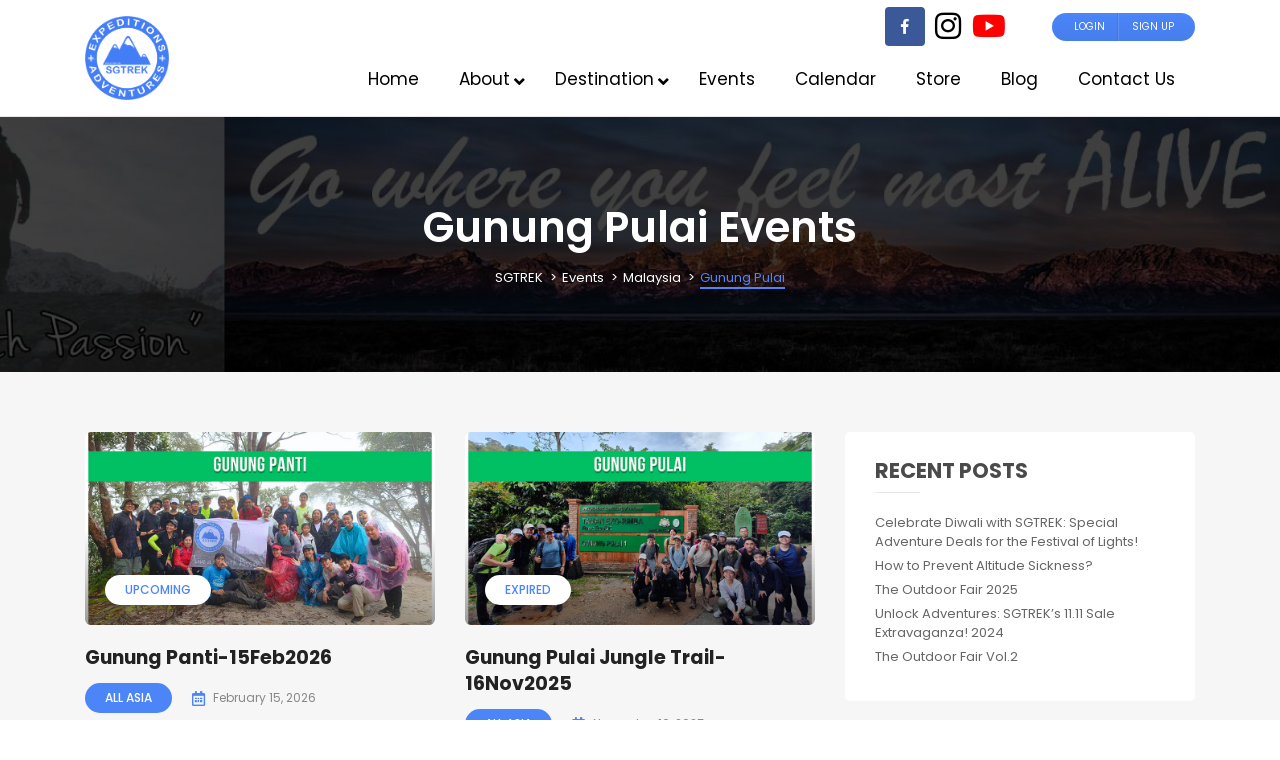

--- FILE ---
content_type: text/html; charset=UTF-8
request_url: https://sgtrek.com/event_tags/gunung-pulai/
body_size: 17934
content:
<!DOCTYPE html><html
lang=en-US prefix="og: http://ogp.me/ns#"><head><script>window.w3tc_lazyload=1,window.lazyLoadOptions={elements_selector:".lazy",callback_loaded:function(t){var e;try{e=new CustomEvent("w3tc_lazyload_loaded",{detail:{e:t}})}catch(a){(e=document.createEvent("CustomEvent")).initCustomEvent("w3tc_lazyload_loaded",!1,!1,{e:t})}window.dispatchEvent(e)}}</script>
<style>img.lazy{min-height:1px}</style> <meta
charset=UTF-8><meta
http-equiv=X-UA-Compatible content="IE=edge"><meta
name=viewport content="width=device-width, initial-scale=1"><link
rel=profile href=gmpg.org/xfn/11><link
rel=pingback href=https://sgtrek.com/xmlrpc.php><title>Gunung Pulai Archives | SGTREK</title><script async src=https://sgtrek.com/wp-content/plugins/w3-total-cache/pub/js/lazyload.min.js></script>
<link
href='https://fonts.googleapis.com/css?family=Poppins:200,300,400,500,600,700&subset=cyrillic,cyrillic-ext,greek,greek-ext,latin-ext' rel=stylesheet type=text/css><link
rel=canonical href=https://sgtrek.com/event_tags/gunung-pulai/ ><link
rel=next href=https://sgtrek.com/event_tags/gunung-pulai/page/2/ ><meta
property=og:locale content=en_US><meta
property=og:type content=object><meta
property=og:title content="Gunung Pulai Archives | SGTREK"><meta
property=og:url content=https://sgtrek.com/event_tags/gunung-pulai/ ><meta
property=og:site_name content=SGTREK><meta
property=fb:app_id content=253212278154464><meta
property=og:image content=https://sgtrek.com/wp-content/uploads/2019/02/SGTREK-Banner.jpg><meta
property=og:image:secure_url content=https://sgtrek.com/wp-content/uploads/2019/02/SGTREK-Banner.jpg><meta
property=og:image:width content=1200><meta
property=og:image:height content=600><meta
property=og:image:alt content=SgTrek.com><meta
name=twitter:card content=summary_large_image><meta
name=twitter:title content="Gunung Pulai Archives | SGTREK"><meta
name=twitter:image content=https://sgtrek.com/wp-content/uploads/2019/02/SGTREK-Banner.jpg> <script type=application/ld+json>{"@context":"https://schema.org","@type":"Organization","url":"https://sgtrek.com/","sameAs":["https://www.facebook.com/SgTrek/","https://www.instagram.com/SgTrek/","https://www.youtube.com/channel/UC7Y2_BD07ug3NKz7OuBM46w"],"@id":"https://sgtrek.com/#organization","name":"SGTREK PTE. LTD.","logo":"https://sgtrek.com/wp-content/uploads/2018/08/logo_blue.png"}</script> <link
rel=dns-prefetch href=//maps.googleapis.com><link
rel=dns-prefetch href=//ajax.googleapis.com>
<link
rel=stylesheet id=contact-form-7-css  href=https://sgtrek.com/wp-content/plugins/contact-form-7/includes/css/styles.css type=text/css media=all>
<link
rel=stylesheet id=pms-style-front-end-css  href=https://sgtrek.com/wp-content/plugins/paid-member-subscriptions/assets/css/style-front-end.css type=text/css media=all>
<link
rel=stylesheet id=pp-bootstrap-css  href=https://sgtrek.com/wp-content/plugins/ppress/assets/css/flat-ui/bs/css/bs.css type=text/css media=all>
<link
rel=stylesheet id=pp-flat-ui-css  href=https://sgtrek.com/wp-content/plugins/ppress/assets/css/flat-ui/css/flat-ui.css type=text/css media=all>
<link
rel=stylesheet id=ppcore-css  href=https://sgtrek.com/wp-content/plugins/ppress/assets/css/ppcore.css type=text/css media=all>
<link
rel=stylesheet id=woocommerce-layout-css  href=https://sgtrek.com/wp-content/plugins/woocommerce/assets/css/woocommerce-layout.css type=text/css media=all>
<link
rel=stylesheet id=woocommerce-smallscreen-css  href=https://sgtrek.com/wp-content/plugins/woocommerce/assets/css/woocommerce-smallscreen.css type=text/css media='only screen and (max-width: 768px)'>
<link
rel=stylesheet id=woocommerce-general-css  href=https://sgtrek.com/wp-content/plugins/woocommerce/assets/css/woocommerce.css type=text/css media=all>
<style id=woocommerce-inline-inline-css>.woocommerce form .form-row
.required{visibility:visible}</style><link rel="stylesheet" type="text/css" href="https://sgtrek.com/wp-content/cache/jch-optimize/css/ab4a404595bdd0228e401dad842a89b5.css" />
<link
rel=stylesheet id=prettyphoto-css  href=https://sgtrek.com/wp-content/plugins/js_composer/assets/lib/prettyphoto/css/prettyPhoto.min.css type=text/css media=all>
<link
rel=stylesheet id=jquery-ui-datepicker-css  href=https://ajax.googleapis.com/ajax/libs/jqueryui/1.9.0/themes/base/jquery-ui.css type=text/css media=all><link rel="stylesheet" type="text/css" href="https://sgtrek.com/wp-content/cache/jch-optimize/css/a9be879a16bfd5ce52fa0b25b05cd104.css" />
<style id=eventchamp-inline-css>/*<![CDATA[*/body,.ui-widget-content{font-family:Poppins}.woocommerce div.product .stock, .social-share-modern .post-share li a:focus, .social-share-modern .post-share li a:hover, .woocommerce .woocommerce-MyAccount-navigation ul li a, .woocommerce .woocommerce-MyAccount-navigation ul li a:visited, .select2-container--default .select2-results__option--highlighted[aria-selected], .select2-container--default .select2-results__option--highlighted[data-selected], .select2-container--default .select2-results__option[aria-selected=true], .select2-container--default .select2-results__option[data-selected=true], .woocommerce-error::before, .woocommerce-info::before, .woocommerce-message::before, .woocommerce nav.woocommerce-pagination ul li a, .woocommerce nav.woocommerce-pagination ul li a:visited, .woocommerce div.product .woocommerce-tabs ul.tabs li a, .woocommerce div.product .woocommerce-tabs ul.tabs li a:visited, .woocommerce div.product .woocommerce-tabs ul.tabs li, .woocommerce div.product p.price, .woocommerce div.product span.price, .woocommerce ul.products li.product .price, .event-detail-tabs .nav > li > a.active, .event-detail-tabs .nav > li > a.active:visited, .event-detail-tabs .nav > li > a:hover, .event-detail-tabs .nav > li > a:focus, .footer .post-list-style-3 .title a:focus, .footer .post-list-style-3 .title a:hover, .post-list-style-3 .title a:focus, .post-list-style-3 .title a:hover, .latest-events-widget.style2 .title a:focus, .latest-events-widget.style2 .title a:hover, .pricing-table .pricing-table-item .wrapper .left .button:hover, .pricing-table .pricing-table-item .wrapper .left .button:focus, .cs-select ul li:hover, .cs-select ul li:focus, .eventchamp-service-box .title, .event-detail-tabs .nav > li > a:hover, .event-detail-tabs .nav > li > a:focus, .event-tag-widget ul li a, .event-tag-widget ul li a:visited, .widget_tag_cloud .tagcloud a, .widget_tag_cloud .tagcloud a:visited, .eventchamp-button a:not([href]):not([tabindex]):hover, .eventchamp-button a:not([href]):not([tabindex]):focus, .page-title-breadcrumbs .eventchamp-breadcrumb > ul > li a:focus, .page-title-breadcrumbs .eventchamp-breadcrumb > ul > li a:hover, .page-title-breadcrumbs .eventchamp-breadcrumb > ul > li.current-item, .fc button:hover, .fc button:focus, .speakers-list .item .details ul li a:focus, .speakers-list .item .details ul li a:hover, ul.flexMenu-popup li a:focus, ul.flexMenu-popup li a:hover, .header-style-1.header-style-2 .eventchamp-navbar.style-1 .navbar-menu > li .nav-link:hover, .header-style-1.header-style-2 .eventchamp-navbar.style-1 .navbar-menu > li .nav-link:focus, .footer .widget_nav_menu li a:before, .mobile-menu .social-links li a:hover, .mobile-menu .social-links li a:focus, .mobile-menu .mobile-menu-top .navbar-nav .dropdown-menu>.active > a, .mobile-menu .mobile-menu-top .navbar-nav .dropdown-menu>.active > a:focus, .mobile-menu .mobile-menu-top .navbar-nav .dropdown-menu>.active > a:hover, .mobile-menu .mobile-menu-top .navbar-nav>li a:hover, .mobile-menu .mobile-menu-top .navbar-nav>li a:focus, .mobile-menu .mobile-menu-top .navbar-nav li:hover>a, .mobile-menu .mobile-menu-top .navbar-nav li:focus>a:visited, .mobile-menu .mobile-menu-top .navbar-nav li:hover>i, .mobile-menu .mobile-menu-top .navbar-nav li:focus>i, .plyr__progress--played, .plyr__volume--display, .post-author .about-author .about-content .author-name a, .post-author .about-author .about-content .author-name a:visited, .post-author .about-author .about-content .author-name, .post-navigation ul li:focus, .post-navigation ul li:hover, .post-navigation ul li:focus a, .post-navigation ul li:focus a:visited, .post-navigation ul li:hover a, .post-navigation ul li:hover a:visited, .post-content-list .post-content-footer .post-tags span:hover a, .post-content-list .post-content-footer .post-tags span:focus a:visited, .post-content-list .post-content-footer .post-information li i, .post-content-list .post-wrapper .post-featured-header .category .post-categories a, .post-content-list .post-wrapper .post-featured-header .category .post-categories a:visited, .post-content-list .post-wrapper .post-featured-header .category .post-categories, .post-pagination ul li:focus a, .post-pagination ul li:focus a:visited, .post-pagination ul li:hover a, .post-pagination ul li:hover a:visited, .post-pagination ul li:focus, .post-pagination ul li:hover, .post-list-style-3 .post-information i, .post-list-style-2 .bottom .post-information li i, .post-list-style-2 .bottom a.more-button:hover, .post-list-style-2 .bottom a.more-button:focus, .post-list-style-2 .title a:hover, .post-list-style-2 .title a:focus, .post-list-style-2 .image .category .post-categories a, .post-list-style-2 .image .category .post-categories a:visited, .post-list-style-2 .image .category .post-categories, .post-list-style-1 .bottom .post-information li i, .post-list-style-1 .bottom a.more-button:hover, .post-list-style-1 .bottom a.more-button:focus, .post-list-style-1 .title a:hover, .post-list-style-1 .title a:focus, .post-list-style-1 .image .category .post-categories a, .post-list-style-1 .image .category .post-categories a:visited, .post-list-style-1 .image .category .post-categories, .event-details-widget > ul > li.button-content a:hover, .event-details-widget > ul > li.button-content a:focus, .event-details-widget > ul > li > i, .comment-list li cite a, .comment-list li cite a:visited, .comment-list li cite, .footer .widget_nav_menu li a:hover, .footer .widget_nav_menu li a:focus, .footer a:hover, .footer a:focus, .header-style-1.header-style-2 .header-main-area .header-menu .navbar .navbar-nav>li:hover>a, .header-style-1.header-style-2 .header-main-area .header-menu .navbar .navbar-nav>li:hover>a:visited, .header-style-1.header-style-2 .header-main-area .header-menu .navbar .navbar-nav>li>a:hover, .header-style-1.header-style-2 .header-main-area .header-menu .navbar .navbar-nav>li>a:focus, .header-style-1.header-style-2 .header-main-area .header-menu .navbar .navbar-nav li .dropdown-menu li a:hover, .header-style-1.header-style-2 .header-main-area .header-menu .navbar .navbar-nav li .dropdown-menu li a:focus, .user-box .bottom-links a:focus, .user-box .bottom-links a:hover, .latest-speakers-widget.style1 .information i, .latest-venues-widget.style2 .information i, .latest-events-widget.style2 .information i, .widget_meta ul li a:hover, .widget_meta ul li a:focus, .widget_rss ul li a:hover, .widget_rss ul li a:focus, .widget_recent_entries ul li a:hover, .widget_recent_entries ul li a:focus, .widget_recent_comments ul li a:hover, .widget_recent_comments ul li a:focus, .widget_nav_menu ul li a:hover, .widget_nav_menu ul li a:focus, .widget_archive ul li a:hover, .widget_archive ul li a:focus, .widget_pages ul li a:hover, .widget_pages ul li a:focus, .widget_categories ul li a:hover, .widget_categories ul li a:focus, .widget-title span, .eventchamp-icon-list ul li i, .eventchamp-newsletter-element .newsletter-content .title i, .eventchamp-button a:hover, .eventchamp-button a:focus, .eventchamp-event-counter .counter-content .title .colored, .eventchamp-contact-box i, .eventchamp-contact-box .about-more-link:focus, .eventchamp-contact-box .about-more-link:hover, .eventchamp-counter .title, .eventchamp-counter .number, .eventchamp-testimonials-carousel .content .name, .eventchamp-service-box i, .categorized-events .nav > li > a.active, .categorized-events .nav > li > a.active:visited, .categorized-events .nav > li>a:hover, .categorized-events .nav > li>a:focus, .event-list-style-4 .details > .price i, .event-list-style-4 .details > .status i, .event-list-style-4 .details > .date i, .event-list-style-4 .details > .location i, .event-list-style-4 .details > .venue i, .event-list-style-4 .title a:hover, .event-list-style-4 .title a:focus, .event-list-style-3 .details > .price i, .event-list-style-3 .details > .status i, .event-list-style-3 .details > .date i, .event-list-style-3 .details > .venue i, .event-list-style-3 .details > .location i, .event-list-style-3 .title a:hover, .event-list-style-3 .title a:focus, .event-list-style-1 .details .date i, .event-list-style-1 .details .location i, .event-list-style-1 .details .venue i, .white .venue-list-style-1 .title a:hover, .white .venue-list-style-1 .title a:focus, .venue-list-style-1 .title a:hover, .venue-list-style-1 .title a:focus, .event-list-style-1 .title a:hover, .event-list-style-1 .title a:focus, .venue-list-style-1 .image .location, .venue-list-style-1 .image .status, .event-list-style-1 .image .status, .content-title-element .title span, .latest-events-slider .slider-wrapper .content .information li i, .pricing-table .pricing-table-item .wrapper .right .content p:before, .pricing-table .pricing-table-item .wrapper .left .price, .speakers-list .item .name a:hover, .speakers-list .item .name a:focus, .eventchamp-pagination > li > a:hover, .eventchamp-pagination > li > a:focus, .edit-link a:focus, .edit-link a:hover, blockquote:before, .woocommerce #respond input#submit.alt:hover, .woocommerce a.button.alt:hover, .woocommerce button.button.alt:hover, .woocommerce input.button.alt:hover, .woocommerce #respond input#submit:hover, .woocommerce a.button:hover, .woocommerce button.button:hover, .woocommerce input.button:hover, button:hover, input[type="submit"]:hover, button:active, input[type="submit"]:active, button:active:hover, input[type="submit"]:active:hover, button:active:focus, input[type="submit"]:active:focus, button:active:visited, input[type="submit"]:active:visited, button:focus, input[type="submit"]:focus, .cs-select > span::after, a:hover, a:focus, .woocommerce div.product .woocommerce-tabs ul.tabs li a:hover, .woocommerce div.product .woocommerce-tabs ul.tabs li a:focus{color:#4b85f8}.woocommerce .woocommerce-MyAccount-navigation ul li.is-active a, .woocommerce .woocommerce-MyAccount-navigation ul li.is-active a:visited, .woocommerce .woocommerce-MyAccount-navigation ul li a:hover, .woocommerce .woocommerce-MyAccount-navigation ul li a:focus, .woocommerce #respond input#submit.disabled:hover, .woocommerce #respond input#submit:disabled:hover, .woocommerce #respond input#submit:disabled[disabled]:hover, .woocommerce a.button.disabled:hover, .woocommerce a.button:disabled:hover, .woocommerce a.button:disabled[disabled]:hover, .woocommerce button.button.disabled:hover, .woocommerce button.button:disabled:hover, .woocommerce button.button:disabled[disabled]:hover, .woocommerce input.button.disabled:hover, .woocommerce input.button:disabled:hover, .woocommerce input.button:disabled[disabled]:hover, .woocommerce nav.woocommerce-pagination ul li span.current, .woocommerce nav.woocommerce-pagination ul li a:focus, .woocommerce nav.woocommerce-pagination ul li a:hover, .woocommerce div.product .woocommerce-tabs ul.tabs li.active, .woocommerce div.product .woocommerce-tabs ul.tabs li a:hover, .woocommerce div.product .woocommerce-tabs ul.tabs li a:focus, .woocommerce span.onsale, .fc-event, .fc-event-dot, .fc-state-default, .header-style-1.header-style-2 .header-top-bar .user-box-links, .user-box button.close:hover, .user-box button.close:focus, .eventchamp-latest-posts-carousel .pagination-left:hover, .eventchamp-latest-posts-carousel .pagination-left:focus, .eventchamp-latest-posts-carousel .pagination-right:hover, .eventchamp-latest-posts-carousel .pagination-right:focus, .eventchamp-latest-posts-carousel .all-button:hover, .eventchamp-latest-posts-carousel .all-button:focus, .venues-list-carousel .pagination-left:hover, .venues-list-carousel .pagination-left:focus, .venues-list-carousel .pagination-right:hover, .venues-list-carousel .pagination-right:focus, .venues-list-carousel .all-button:hover, .venues-list-carousel .all-button:focus, .events-list-carousel .pagination-left:hover, .events-list-carousel .pagination-left:focus, .events-list-carousel .pagination-right:hover, .events-list-carousel .pagination-right:focus, .events-list-carousel .all-button:hover, .events-list-carousel .all-button:focus, .categorized-events .all-button:hover, .categorized-events .all-button:focus, .categorized-events .nav > li>a, .categorized-events .nav > li>a:visited, .event-list-style-4 .details .category .post-categories, .event-list-style-3 .details .category .post-categories, .event-list-style-1 .details .category .post-categories, .venue-list-style-1 .image .price, .event-list-style-1 .image .price, .eventchamp-event-counter .buttons a:hover, .eventchamp-event-counter .buttons a:focus, .latest-events-slider .slider-wrapper .content .buttons a:hover, .latest-events-slider .slider-wrapper .content .buttons a:focus, .latest-events-slider .slider-wrapper .content .category, .pricing-table .pricing-table-item .wrapper .left .button, .pricing-table .pricing-table-item .wrapper .left .button:visited, .eventchamp-dropdown .panel-body .speakers .list ul li a:hover, .eventchamp-dropdown .panel-body .speakers .list ul li a:focus, .eventchamp-pagination > li.eventchamp-pagination-nav, .eventchamp-pagination>li>a, .eventchamp-pagination>li>a:visited, .edit-link a, .edit-link a:visited, button, input[type="submit"], .woocommerce div.product .woocommerce-tabs ul.tabs li.active a, .woocommerce div.product .woocommerce-tabs ul.tabs li.active a:visited,.woocommerce div.product .woocommerce-tabs ul.tabs li.active a:hover, .woocommerce div.product .woocommerce-tabs ul.tabs li.active a:focus{background:#4b85f8}.social-share-modern .post-share li a, .social-share-modern .post-share li a:visited, .woocommerce nav.woocommerce-pagination ul li span.current, .woocommerce .widget_price_filter .ui-slider .ui-slider-range, .woocommerce .widget_price_filter .ui-slider .ui-slider-handle, .woocommerce #respond input#submit.alt, .woocommerce a.button.alt, .woocommerce button.button.alt, .woocommerce input.button.alt, .woocommerce #respond input#submit, .woocommerce a.button, .woocommerce button.button, .woocommerce input.button, .event-tag-widget ul li a:hover, .event-tag-widget ul li a:focus, .widget_tag_cloud .tagcloud a:hover, .widget_tag_cloud .tagcloud a:focus, .mobile-menu .user-box-links, .plyr--video .plyr__controls button.tab-focus:focus, .plyr--video .plyr__controls button:hover, .plyr--audio .plyr__controls button.tab-focus:focus, .plyr--audio .plyr__controls button:hover, .plyr__play-large, .post-author .about-author .about-content .author-social-links ul li a:hover, .post-author .about-author .about-content .author-social-links ul li a:focus, .post-navigation ul li, .post-content-list .post-content-footer .post-tags span a, .post-content-list .post-content-footer .post-tags span a:visited, .post-content-list .post-content-footer .post-share ul li a:hover, .post-content-list .post-content-footer .post-share ul li a:focus, .post-pagination ul li, .post-list-style-2 .bottom a.more-button, .post-list-style-2 .bottom a.more-button:visited, .post-list-style-1 .bottom a.more-button, .post-list-style-1 .bottom a.more-button:visited, .event-details-widget > ul > li.button-content a, .event-details-widget > ul > li.button-content a:visited, .event-tag-widget ul li a:hover, .event-tag-widget ul li a:focus, .widget_tag_cloud .tagcloud a:hover, .widget_tag_cloud .tagcloud a:focus, .eventchamp-button a, .eventchamp-button a:visited, .eventchamp-button a, .eventchamp-button a:visited, .eventchamp-app-box .app-item a:hover, .eventchamp-app-box .app-item a:focus, .eventchamp-contact-box .about-more-link, .eventchamp-contact-box .about-more-link:visited, .eventchamp-testimonials-carousel .swiper-pagination .swiper-pagination-bullet:hover, .eventchamp-testimonials-carousel .swiper-pagination .swiper-pagination-bullet:focus, .eventchamp-testimonials-carousel .swiper-pagination .swiper-pagination-bullet.swiper-pagination-bullet-active, .eventchamp-service-box:hover i, .loader-style4 .sk-fading-circle .sk-circle:before, .loader-style3 .spinner, .loader-style2 .spinner > div, .loader-style1 .double-bounce1, .loader-style1 .double-bounce2{background-color:#4b85f8}.social-share-modern .post-share li a, .social-share-modern .post-share li a:visited, .woocommerce .widget_price_filter .ui-slider .ui-slider-range, .woocommerce .widget_price_filter .ui-slider .ui-slider-handle, .woocommerce #respond input#submit.alt, .woocommerce a.button.alt, .woocommerce button.button.alt, .woocommerce input.button.alt, .woocommerce #respond input#submit, .woocommerce a.button, .woocommerce button.button, .woocommerce input.button, button, input[type="submit"], .woocommerce .woocommerce-MyAccount-navigation ul li a, .woocommerce .woocommerce-MyAccount-navigation ul li a:visited, .woocommerce nav.woocommerce-pagination ul li span.current, .woocommerce nav.woocommerce-pagination ul li a, .woocommerce nav.woocommerce-pagination ul li a:visited, .woocommerce div.product .woocommerce-tabs ul.tabs li.active, .woocommerce div.product .woocommerce-tabs ul.tabs li a:hover, .woocommerce div.product .woocommerce-tabs ul.tabs li a:focus, .woocommerce div.product .woocommerce-tabs ul.tabs li, .event-tag-widget ul li a, .event-tag-widget ul li a:visited, .widget_tag_cloud .tagcloud a, .widget_tag_cloud .tagcloud a:visited, .fc button, .post-author .about-author .about-content .author-social-links ul li a:hover, .post-author .about-author .about-content .author-social-links ul li a:focus, .post-navigation ul li, .post-content-list .post-content-footer .post-tags span a, .post-content-list .post-content-footer .post-tags span a:visited, .post-content-list .post-content-footer .post-share ul li a:hover, .post-content-list .post-content-footer .post-share ul li a:focus, .post-pagination ul li, .post-list-style-2 .bottom a.more-button, .post-list-style-2 .bottom a.more-button:visited, .post-list-style-1 .bottom a.more-button, .post-list-style-1 .bottom a.more-button:visited, .event-details-widget > ul > li.button-content a, .event-details-widget > ul > li.button-content a:visited, .header-style-1.header-style-2 .header-main-area .header-menu .navbar .navbar-nav li .dropdown-menu, .event-tag-widget ul li a:hover, .event-tag-widget ul li a:focus, .widget_tag_cloud .tagcloud a:hover, .widget_tag_cloud .tagcloud a:focus, .eventchamp-button a:hover, .eventchamp-button a:focus, .eventchamp-button a, .eventchamp-button a:visited, .eventchamp-app-box .app-item a:hover, .eventchamp-app-box .app-item a:focus, .eventchamp-contact-box .about-more-link:focus, .eventchamp-contact-box .about-more-link:hover, .eventchamp-counter .number, .eventchamp-testimonials-carousel .swiper-pagination .swiper-pagination-bullet.swiper-pagination-bullet-active:before, .eventchamp-testimonials-carousel .swiper-pagination .swiper-pagination-bullet:hover, .eventchamp-testimonials-carousel .swiper-pagination .swiper-pagination-bullet:focus, .eventchamp-testimonials-carousel .swiper-pagination .swiper-pagination-bullet.swiper-pagination-bullet-active, .eventchamp-service-box .title, .eventchamp-service-box i, .eventchamp-latest-posts-carousel .pagination-left:hover, .eventchamp-latest-posts-carousel .pagination-left:focus, .eventchamp-latest-posts-carousel .pagination-right:hover, .eventchamp-latest-posts-carousel .pagination-right:focus, .eventchamp-latest-posts-carousel .all-button:hover, .eventchamp-latest-posts-carousel .all-button:focus, .venues-list-carousel .pagination-left:hover, .venues-list-carousel .pagination-left:focus, .venues-list-carousel .pagination-right:hover, .venues-list-carousel .pagination-right:focus, .venues-list-carousel .all-button:hover, .venues-list-carousel .all-button:focus, .venues-list-carousel.white .pagination-left:hover, .venues-list-carousel.white .pagination-left:focus, .venues-list-carousel.white .pagination-right:hover, .venues-list-carousel.white .pagination-right:focus, .venues-list-carousel.white .all-button:hover, .venues-list-carousel.white .all-button:focus, .events-list-carousel .pagination-left:hover, .events-list-carousel .pagination-left:focus, .events-list-carousel .pagination-right:hover, .events-list-carousel .pagination-right:focus, .events-list-carousel .all-button:hover, .events-list-carousel .all-button:focus, .categorized-events .all-button:hover, .categorized-events .all-button:focus, .categorized-events .nav > li > a.active, .categorized-events .nav > li > a.active:visited, .categorized-events .nav > li>a:hover, .categorized-events .nav > li>a:focus, .categorized-events .nav > li>a, .categorized-events .nav > li>a:visited, .eventchamp-event-counter .buttons a:hover, .eventchamp-event-counter .buttons a:focus, .latest-events-slider .slider-wrapper .content .buttons a:hover, .latest-events-slider .slider-wrapper .content .buttons a:focus, .pricing-table .pricing-table-item .wrapper .left .button, .pricing-table .pricing-table-item .wrapper .left .button:visited, .eventchamp-pagination > li > a:hover, .eventchamp-pagination > li > a:focus, .edit-link a:focus, .edit-link a:hover, button:hover, input[type="submit"]:hover, button:active, input[type="submit"]:active, button:active:hover, input[type="submit"]:active:hover, button:active:focus, input[type="submit"]:active:focus, button:active:visited, input[type="submit"]:active:visited, button:focus, input[type="submit"]:focus, button, input[type="submit"], .woocommerce #respond input#submit.alt:hover, .woocommerce a.button.alt:hover, .woocommerce button.button.alt:hover, .woocommerce input.button.alt:hover, .woocommerce #respond input#submit:hover, .woocommerce a.button:hover, .woocommerce button.button:hover, .woocommerce input.button:hover{border-color:#4b85f8}.woocommerce-error, .woocommerce-info, .woocommerce-message, .header-style-1.header-style-2 .eventchamp-navbar.style-1 .navbar-menu .dropdown-menu,ul.flexMenu-popup{border-top-color:#4b85f8}.page-title-breadcrumbs .eventchamp-breadcrumb>ul>li.current-item{border-bottom-color:#4b85f8}.header-style-1 .header-main-area .header-menu .navbar .navbar-nav li .dropdown-menu li a:hover, .header-style-1 .header-main-area .header-menu .navbar .navbar-nav li .dropdown-menu li a:focus, .header-style-1 .header-top-bar .social-links li a:hover, .header-style-1 .header-top-bar .social-links li a:focus, .header-style-1 .eventchamp-navbar.style-1 .navbar-menu > li .nav-link:hover, .header-style-1 .eventchamp-navbar.style-1 .navbar-menu > li .nav-link:focus{color:#4b85f8}.header-style-1 .header-top-bar .user-box-links, .eventchamp-event-counter .counter:before{background:#4b85f8}.header-style-1 .eventchamp-navbar.style-1 .navbar-menu .dropdown-menu{border-top-color:#4b85f8}.page-title-breadcrumbs .page-title-breadcrumbs-image{background-image:url(https://sgtrek.com/wp-content/uploads/2019/07/banner2.jpg)}.footer.footer-style1{background-image:url(http://sgtrek.com/wp-content/themes/eventchamp/include/assets/img/footer-style-1.jpg)}.footer.footer-style2{background-image:url(http://sgtrek.com/wp-content/themes/eventchamp/include/assets/img/footer-style-2.jpg)}.event-details-widget > ul > li.button-content a:hover, .event-details-widget > ul > li.button-content a:focus, .post-list-style-2 .bottom a.more-button:hover, .post-list-style-2 .bottom a.more-button:focus,.woocommerce nav.woocommerce-pagination ul li span.current, .event-tag-widget ul li a:hover, .event-tag-widget ul li a:focus, .widget_tag_cloud .tagcloud a:hover, .widget_tag_cloud .tagcloud a:focus, .eventchamp-button a:not([href]):not([tabindex]), .eventchamp-button a:not([href]):not([tabindex]):visited, .venues-list-carousel .all-button:hover, .venues-list-carousel .all-button:focus{color:#FFF}.social-share-modern .post-share li a:focus, .social-share-modern .post-share li a:hover, .woocommerce .woocommerce-MyAccount-navigation ul li.is-active a, .woocommerce .woocommerce-MyAccount-navigation ul li.is-active a:visited, .woocommerce .woocommerce-MyAccount-navigation ul li a:focus, .woocommerce .woocommerce-MyAccount-navigation ul li a:hover, .woocommerce nav.woocommerce-pagination ul li a:focus, .woocommerce nav.woocommerce-pagination ul li a:hover, .woocommerce div.product .woocommerce-tabs ul.tabs li.active, .woocommerce div.product .woocommerce-tabs ul.tabs li a:hover, .woocommerce div.product .woocommerce-tabs ul.tabs li a:focus, .categorized-events .nav > li > a.active, .categorized-events .nav > li > a.active:visited, .categorized-events .nav > li>a:hover, .categorized-events .nav > li>a:focus, .eventchamp-button a:hover, .eventchamp-button a:focus, .edit-link a:focus, .edit-link a:hover, .post-list-style-1 .bottom a.more-button:hover, .post-list-style-1 .bottom a.more-button:focus, .pricing-table .pricing-table-item .wrapper .left .button:hover, .pricing-table .pricing-table-item .wrapper .left .button:focus, .eventchamp-button a:not([href]):not([tabindex]):hover, .eventchamp-button a:not([href]):not([tabindex]):focus{background:transparent}.pms-field{margin-bottom:20px;float:left}.event-details-widget > ul > li.button-content
.expired{background:#ccc !important;border:1px
solid #ccc !important;cursor:no-drop !important}.event-details-widget > ul > li.button-content .expired:hover{background:#ccc !important;border:1px
solid #ccc !important;color:#fff !important;text-decoration:none !important}.total_tickets,.rem_tickets{width:100%;margin-top:9px;margin-bottom:5px}/*]]>*/</style>
<link
rel=stylesheet id=grw_css-css  href=https://sgtrek.com/wp-content/plugins/widget-google-reviews/static/css/google-review.css type=text/css media=all>
<link
rel=stylesheet id=ubermenu-css  href=https://sgtrek.com/wp-content/plugins/ubermenu/pro/assets/css/ubermenu.min.css type=text/css media=all>
<link
rel=stylesheet id=ubermenu-font-awesome-all-css  href=https://sgtrek.com/wp-content/plugins/ubermenu/assets/fontawesome/css/all.min.css type=text/css media=all>
<link
rel=stylesheet id=awesome-gallery-css  href=https://sgtrek.com/wp-content/plugins/awesome-gallery/assets/css/awesome-gallery.css type=text/css media=all>
<link
rel=stylesheet id=festi-cart-styles-css  href=//sgtrek.com/wp-content/plugins/woocommerce-woocartpro/static/styles/frontend/style.css type=text/css media=all>
<link
rel=stylesheet id=festi-jquery-ui-spinner-css  href=//sgtrek.com/wp-content/plugins/woocommerce-woocartpro/static/styles/frontend/vendor/ui-spinner/jquery-ui.spinner.min.css type=text/css media=all>
<link
rel=stylesheet id=festi-cart-cart-customize-style-css  href=//sgtrek.com/wp-content/plugins/woocommerce-woocartpro/static/styles/frontend/customize/cart_customize_style.css type=text/css media=all>
<link
rel=stylesheet id=festi-cart-dropdown-list-customize-style-css  href=//sgtrek.com/wp-content/plugins/woocommerce-woocartpro/static/styles/frontend/customize/dropdown_list_customize_style.css type=text/css media=all>
<link
rel=stylesheet id=festi-cart-widget-customize-style-css  href=//sgtrek.com/wp-content/plugins/woocommerce-woocartpro/static/styles/frontend/customize/widget_customize_style.css type=text/css media=all>
<link
rel=stylesheet id=festi-cart-popup-customize-style-css  href=//sgtrek.com/wp-content/plugins/woocommerce-woocartpro/static/styles/frontend/customize/popup_customize_style.css type=text/css media=all>           <link
rel=https://api.w.org/ href=https://sgtrek.com/wp-json/ ><link
rel=EditURI type=application/rsd+xml title=RSD href=https://sgtrek.com/xmlrpc.php?rsd><link
rel=wlwmanifest type=application/wlwmanifest+xml href=https://sgtrek.com/wp-includes/wlwmanifest.xml><meta
name=generator content="WordPress 4.9.8"><meta
name=generator content="WooCommerce 3.5.9"><meta
name=cdp-version content=1.3.0><script>/*<![CDATA[*/var fesiWooCartInMenu={"cartContent":"<li style=\"list-style: none;\">\n     \n    \n<a id=\"festi-cart\" \n    class=\"\n        festi-cart\n          \n        festi-cart-menu  \n        festi-cart-hover        woocart-hide    \"\n    href=\"https:\/\/sgtrek.com\/cart\/\"\n>\n    <div style=\" line-height: 20px !important; \" class=\"festi-cart-content\">\n\n        <img class=\"festi-cart-icon\" width=\"20\" height=\"20\"  align=\"absmiddle\" src=\"\/\/sgtrek.com\/wp-content\/plugins\/woocommerce-woocartpro\/static\/images\/icons\/user\/icon11.png?1768428445\" \/><img style=\"display: none;\" class=\"festi-cart-icon festi-on-hover\" width=\"20\" height=\"20\"  align=\"absmiddle\" src=\"\/\/sgtrek.com\/wp-content\/plugins\/woocommerce-woocartpro\/static\/images\/icons\/user\/on_hover\/icon11.png?1768428445\" \/>\n\n\n    \n\n        <span class=\"festi-cart-text-before-quantity\">\n                    <\/span>\n                    <span class=\"festi-cart-quantity\">\n            0        <\/span>\n                    <span class=\"festi-cart-text-after-quantity\">\n            items:        <\/span>\n\n    \n    <span class=\"festi-cart-text-before-total\">\n                    <\/span>\n            <span class=\"festi-cart-total\">\n            <span class=\"woocommerce-Price-amount amount\"><span class=\"woocommerce-Price-currencySymbol\">$<\/span>0.00<\/span>        <\/span>\n            <span class=\"festi-cart-text-after-total\">\n                    <\/span>\n\n\n        \n<\/div>\n<\/a>    \n<\/li>\n"};/*]]>*/</script>
<script type="application/javascript" src="https://sgtrek.com/wp-content/cache/jch-optimize/js/c83c4da80d6726aceaa8d577a8c53fef.js"></script>
	<script>var wc_add_to_cart_params={"ajax_url":"\/wp-admin\/admin-ajax.php","wc_ajax_url":"\/?wc-ajax=%%endpoint%%","i18n_view_cart":"View cart","cart_url":"https:\/\/sgtrek.com\/cart\/","is_cart":"","cart_redirect_after_add":"no"};</script>
<style id=ubermenu-custom-generated-css>.fa{font-style:normal;font-variant:normal;font-weight:normal;font-family:FontAwesome}.ubermenu-main.ubermenu-transition-slide .ubermenu-active > .ubermenu-submenu.ubermenu-submenu-type-mega,.ubermenu-main:not(.ubermenu-transition-slide) .ubermenu-submenu.ubermenu-submenu-type-mega,.ubermenu .ubermenu-force>.ubermenu-submenu{max-height:1200px}.ubermenu-main .ubermenu-item.ubermenu-active>.ubermenu-submenu-drop.ubermenu-submenu-type-mega{overflow:visible}.ubermenu-main.ubermenu-transition-fade .ubermenu-item .ubermenu-submenu-drop{margin-top:0}.ubermenu-main .ubermenu-submenu.ubermenu-submenu-drop{background-color:#fff}.ubermenu-main .ubermenu-item-normal>.ubermenu-target{font-size:17px}</style> <noscript><style>.woocommerce-product-gallery{opacity:1 !important}</style></noscript><script>var festiCartProductsItems=[];</script>
<style>.recentcomments
a{display:inline !important;padding:0
!important;margin:0
!important}</style><meta
name=generator content="Powered by WPBakery Page Builder - drag and drop page builder for WordPress.">
<!--[if lte IE 9]><link
rel=stylesheet type=text/css href=https://sgtrek.com/wp-content/plugins/js_composer/assets/css/vc_lte_ie9.min.css media=screen><![endif]--><link
rel=icon href=https://sgtrek.com/wp-content/uploads/2018/08/logo_blue-40x40.png sizes=32x32><link
rel=icon href=https://sgtrek.com/wp-content/uploads/2018/08/logo_blue.png sizes=192x192><link
rel=apple-touch-icon-precomposed href=https://sgtrek.com/wp-content/uploads/2018/08/logo_blue.png><meta
name=msapplication-TileImage content=https://sgtrek.com/wp-content/uploads/2018/08/logo_blue.png>
<style id=wp-custom-css>.fc-scroller.fc-day-grid-container{min-height:730px;overflow:scroll !important}.fc-basic-view .fc-body .fc-row{min-height:120px}.slider-with-search-tool .swiper-container{position:absolute !important}</style><noscript><style>.wpb_animate_when_almost_visible{opacity:1}</style></noscript><meta
name=robots content=INDEX,FOLLOW><meta
name=sitelock-site-verification content=1602><meta
property=fb:pages content=253212278154464>
    	<script async src="https://www.googletagmanager.com/gtag/js?id=UA-160265746-1"></script>
<script>window.dataLayer=window.dataLayer||[];function gtag(){dataLayer.push(arguments);}
gtag('js',new Date());gtag('config','UA-160265746-1');</script>
<script async >jQuery(document).ready(function($){$(".user-box-links").click(function(){$('.mobile-menu').removeClass('mobile-menu-opened');$('.mobile-menu').removeClass('mobile-menu-wrapper-opened');$('.mobile-header').removeClass('mobile-menu-bars-actived');$('.mobile-menu-wrapper').removeClass('mobile-menu-wrapper-opened');$('.mobile-header .mobile-menu-icon').removeClass('mobile-menu-bars-opened');$('.mobile-header .mobile-menu-icon i').attr('class','fas fa-bars');})})</script>
	<script defer=defer src=https://sgtrek.com/wp-includes/js/jquery/jquery-migrate.min.js></script>
<script defer=defer src=https://sgtrek.com/wp-content/plugins/paid-member-subscriptions/assets/js/front-end.js></script>
<script defer=defer src=//sgtrek.com/wp-content/plugins/woocommerce-woocartpro/static/js/frontend/clear_storage.js></script>
<script defer=defer src=https://sgtrek.com/wp-content/plugins/woocommerce/assets/js/jquery-blockui/jquery.blockUI.min.js></script>
<script defer=defer src=https://sgtrek.com/wp-content/plugins/woocommerce/assets/js/frontend/add-to-cart.min.js></script>
<script defer=defer src=https://sgtrek.com/wp-content/plugins/js_composer/assets/js/vendors/woocommerce-add-to-cart.js></script>
<script defer=defer src=https://sgtrek.com/wp-content/plugins/widget-google-reviews/static/js/wpac-time.js></script>
        <noscript>
			<style type="text/css">
				img.jch-lazyload, iframe.jch-lazyload{
					display: none;
				}                               
			</style>                                
		</noscript>
	</head><body
class="archive tax-event_tags term-gunung-pulai term-453 woocommerce-no-js eventchamp-theme wpb-js-composer js-comp-ver-5.5.2 vc_responsive"><div
class="eventchamp-wrapper boxed-false" id=general-wrapper><div
class=site-content><div
class="header header-style-1 remove-gap"><div
class=container><div
class=header-main-area><div
class=header-logo><div
class=logo><a
href=https://sgtrek.com/ class=site-logo><img
class=lazy alt=Logo src="data:image/svg+xml,%3Csvg%20xmlns='http://www.w3.org/2000/svg'%20viewBox='0%200%201%201'%3E%3C/svg%3E" data-src=https://sgtrek.com/wp-content/uploads/2023/06/SGTREK-logo-06Aug2018.png height="84"width=84></a></div></div><div
class=header-menu><div
class=header-top-bar><ul
class=social-links><li><a
href=https://www.facebook.com/sgtrek class=facebook title=Facebook target=_blank><i
class="fab fa-facebook-f"></i></a></li><li><a
href=https://www.instagram.com/sgtrek class=instagram title=Instagram target=_blank><i
class="fab fa-instagram"></i></a></li><li><a
href=https://www.youtube.com/channel/UC7Y2_BD07ug3NKz7OuBM46w class=youtube title=YouTube target=_blank><i
class="fab fa-youtube"></i></a></li></ul><ul
class=user-box-links><li><a
href=https://sgtrek.com/log-in/ >Login</a><a
href=https://sgtrek.com/signup/ >Sign Up</a></li></ul></div><nav
class="eventchamp-navbar style-1"><nav
id=ubermenu-main-142-mainmenu-2 class="ubermenu ubermenu-nojs ubermenu-main ubermenu-menu-142 ubermenu-loc-mainmenu ubermenu-responsive ubermenu-responsive-single-column ubermenu-responsive-single-column-subs ubermenu-responsive-default ubermenu-responsive-nocollapse ubermenu-horizontal ubermenu-transition-fade ubermenu-trigger-hover ubermenu-skin-none  ubermenu-bar-align-right ubermenu-items-align-auto ubermenu-bound ubermenu-disable-submenu-scroll ubermenu-sub-indicators ubermenu-retractors-responsive ubermenu-submenu-indicator-closes"><ul
id=ubermenu-nav-main-142-mainmenu class=ubermenu-nav><li
id=menu-item-2760 class="ubermenu-item ubermenu-item-type-post_type ubermenu-item-object-page ubermenu-item-home ubermenu-item-2760 ubermenu-item-level-0 ubermenu-column ubermenu-column-auto" ><a
class="ubermenu-target ubermenu-item-layout-default ubermenu-item-layout-text_only" href=https://sgtrek.com/ tabindex=0><span
class="ubermenu-target-title ubermenu-target-text">Home</span></a></li><li
id=menu-item-3805 class="ubermenu-item ubermenu-item-type-post_type ubermenu-item-object-page ubermenu-item-has-children ubermenu-item-3805 ubermenu-item-level-0 ubermenu-column ubermenu-column-auto ubermenu-has-submenu-drop ubermenu-has-submenu-mega" ><a
class="ubermenu-target ubermenu-item-layout-default ubermenu-item-layout-text_only" href=https://sgtrek.com/about/ tabindex=0><span
class="ubermenu-target-title ubermenu-target-text">About</span><i
class='ubermenu-sub-indicator fas fa-angle-down'></i></a><ul
class="ubermenu-submenu ubermenu-submenu-id-3805 ubermenu-submenu-type-auto ubermenu-submenu-type-mega ubermenu-submenu-drop ubermenu-submenu-align-full_width"  ><li
id=menu-item-36586 class="ubermenu-item ubermenu-item-type-post_type ubermenu-item-object-page ubermenu-item-36586 ubermenu-item-auto ubermenu-item-header ubermenu-item-level-1 ubermenu-column ubermenu-column-auto" ><a
class="ubermenu-target ubermenu-item-layout-default ubermenu-item-layout-text_only" href=https://sgtrek.com/about/academy/ ><span
class="ubermenu-target-title ubermenu-target-text">Academy</span></a></li><li
id=menu-item-36587 class="ubermenu-item ubermenu-item-type-post_type ubermenu-item-object-page ubermenu-item-36587 ubermenu-item-auto ubermenu-item-header ubermenu-item-level-1 ubermenu-column ubermenu-column-auto" ><a
class="ubermenu-target ubermenu-item-layout-default ubermenu-item-layout-text_only" href=https://sgtrek.com/about/gear-list/ ><span
class="ubermenu-target-title ubermenu-target-text">Gear List</span></a></li><li
id=menu-item-36588 class="ubermenu-item ubermenu-item-type-post_type ubermenu-item-object-page ubermenu-item-36588 ubermenu-item-auto ubermenu-item-header ubermenu-item-level-1 ubermenu-column ubermenu-column-auto" ><a
class="ubermenu-target ubermenu-item-layout-default ubermenu-item-layout-text_only" href=https://sgtrek.com/about/hike-grading/ ><span
class="ubermenu-target-title ubermenu-target-text">Hike Grading</span></a></li><li
id=menu-item-36589 class="ubermenu-item ubermenu-item-type-post_type ubermenu-item-object-page ubermenu-item-36589 ubermenu-item-auto ubermenu-item-header ubermenu-item-level-1 ubermenu-column ubermenu-column-auto" ><a
class="ubermenu-target ubermenu-item-layout-default ubermenu-item-layout-text_only" href=https://sgtrek.com/about/media/ ><span
class="ubermenu-target-title ubermenu-target-text">Media</span></a></li></ul></li><li
id=menu-item-2772 class="ubermenu-item ubermenu-item-type-custom ubermenu-item-object-custom ubermenu-item-has-children ubermenu-item-2772 ubermenu-item-level-0 ubermenu-column ubermenu-column-auto ubermenu-has-submenu-drop ubermenu-has-submenu-mega" ><a
class="ubermenu-target ubermenu-item-layout-default ubermenu-item-layout-text_only" href=# tabindex=0><span
class="ubermenu-target-title ubermenu-target-text">Destination</span><i
class='ubermenu-sub-indicator fas fa-angle-down'></i></a><ul
class="ubermenu-submenu ubermenu-submenu-id-2772 ubermenu-submenu-type-auto ubermenu-submenu-type-mega ubermenu-submenu-drop ubermenu-submenu-align-full_width"  ><li
id=menu-item-2790 class="ubermenu-item ubermenu-item-type-custom ubermenu-item-object-custom ubermenu-item-has-children ubermenu-item-2790 ubermenu-item-auto ubermenu-item-header ubermenu-item-level-1 ubermenu-column ubermenu-column-auto ubermenu-has-submenu-drop ubermenu-has-submenu-mega" ><a
class="ubermenu-target ubermenu-item-layout-default ubermenu-item-layout-text_only" href=#><span
class="ubermenu-target-title ubermenu-target-text">World</span><i
class='ubermenu-sub-indicator fas fa-angle-down'></i></a><ul
class="ubermenu-submenu ubermenu-submenu-id-2790 ubermenu-submenu-type-mega ubermenu-submenu-drop ubermenu-submenu-align-full_width"  ><li
id=menu-item-2791 class="ubermenu-item ubermenu-item-type-taxonomy ubermenu-item-object-eventcat ubermenu-item-2791 ubermenu-item-auto ubermenu-item-header ubermenu-item-level-2 ubermenu-column ubermenu-column-auto" ><a
class="ubermenu-target ubermenu-item-layout-default ubermenu-item-layout-text_only" href=https://sgtrek.com/eventcat/all-world/ ><span
class="ubermenu-target-title ubermenu-target-text">All World</span></a></li><li
id=menu-item-34965 class="ubermenu-item ubermenu-item-type-post_type ubermenu-item-object-page ubermenu-item-34965 ubermenu-item-auto ubermenu-item-header ubermenu-item-level-2 ubermenu-column ubermenu-column-auto" ><a
class="ubermenu-target ubermenu-item-layout-default ubermenu-item-layout-text_only" href=https://sgtrek.com/the-seven-summits/ ><span
class="ubermenu-target-title ubermenu-target-text">7Summits</span></a></li></ul></li><li
id=menu-item-2805 class="ubermenu-item ubermenu-item-type-custom ubermenu-item-object-custom ubermenu-item-has-children ubermenu-item-2805 ubermenu-item-auto ubermenu-item-header ubermenu-item-level-1 ubermenu-column ubermenu-column-auto ubermenu-has-submenu-drop ubermenu-has-submenu-mega" ><a
class="ubermenu-target ubermenu-item-layout-default ubermenu-item-layout-text_only" href=#><span
class="ubermenu-target-title ubermenu-target-text">Asia</span><i
class='ubermenu-sub-indicator fas fa-angle-down'></i></a><ul
class="ubermenu-submenu ubermenu-submenu-id-2805 ubermenu-submenu-type-mega ubermenu-submenu-drop ubermenu-submenu-align-full_width"  ><li
id=menu-item-2810 class="ubermenu-item ubermenu-item-type-taxonomy ubermenu-item-object-eventcat ubermenu-item-2810 ubermenu-item-auto ubermenu-item-header ubermenu-item-level-2 ubermenu-column ubermenu-column-auto" ><a
class="ubermenu-target ubermenu-item-layout-default ubermenu-item-layout-text_only" href=https://sgtrek.com/eventcat/all-asia/ ><span
class="ubermenu-target-title ubermenu-target-text">All Asia</span></a></li><li
id=menu-item-3986 class="ubermenu-item ubermenu-item-type-taxonomy ubermenu-item-object-eventcat ubermenu-item-3986 ubermenu-item-auto ubermenu-item-header ubermenu-item-level-2 ubermenu-column ubermenu-column-auto" ><a
class="ubermenu-target ubermenu-item-layout-default ubermenu-item-layout-text_only" href=https://sgtrek.com/eventcat/bhutan/ ><span
class="ubermenu-target-title ubermenu-target-text">Bhutan</span></a></li><li
id=menu-item-4812 class="ubermenu-item ubermenu-item-type-taxonomy ubermenu-item-object-eventcat ubermenu-item-4812 ubermenu-item-auto ubermenu-item-header ubermenu-item-level-2 ubermenu-column ubermenu-column-auto" ><a
class="ubermenu-target ubermenu-item-layout-default ubermenu-item-layout-text_only" href=https://sgtrek.com/eventcat/cambodia/ ><span
class="ubermenu-target-title ubermenu-target-text">Cambodia</span></a></li><li
id=menu-item-4813 class="ubermenu-item ubermenu-item-type-taxonomy ubermenu-item-object-eventcat ubermenu-item-4813 ubermenu-item-auto ubermenu-item-header ubermenu-item-level-2 ubermenu-column ubermenu-column-auto" ><a
class="ubermenu-target ubermenu-item-layout-default ubermenu-item-layout-text_only" href=https://sgtrek.com/eventcat/china/ ><span
class="ubermenu-target-title ubermenu-target-text">China</span></a></li><li
id=menu-item-4814 class="ubermenu-item ubermenu-item-type-taxonomy ubermenu-item-object-eventcat ubermenu-item-4814 ubermenu-item-auto ubermenu-item-header ubermenu-item-level-2 ubermenu-column ubermenu-column-auto" ><a
class="ubermenu-target ubermenu-item-layout-default ubermenu-item-layout-text_only" href=https://sgtrek.com/eventcat/egypt/ ><span
class="ubermenu-target-title ubermenu-target-text">Egypt</span></a></li><li
id=menu-item-3987 class="ubermenu-item ubermenu-item-type-taxonomy ubermenu-item-object-eventcat ubermenu-item-3987 ubermenu-item-auto ubermenu-item-header ubermenu-item-level-2 ubermenu-column ubermenu-column-auto" ><a
class="ubermenu-target ubermenu-item-layout-default ubermenu-item-layout-text_only" href=https://sgtrek.com/eventcat/india/ ><span
class="ubermenu-target-title ubermenu-target-text">India</span></a></li><li
id=menu-item-2809 class="ubermenu-item ubermenu-item-type-taxonomy ubermenu-item-object-eventcat ubermenu-item-2809 ubermenu-item-auto ubermenu-item-header ubermenu-item-level-2 ubermenu-column ubermenu-column-auto" ><a
class="ubermenu-target ubermenu-item-layout-default ubermenu-item-layout-text_only" href=https://sgtrek.com/eventcat/indonesia/ ><span
class="ubermenu-target-title ubermenu-target-text">Indonesia</span></a></li><li
id=menu-item-4294 class="ubermenu-item ubermenu-item-type-taxonomy ubermenu-item-object-eventcat ubermenu-item-4294 ubermenu-item-auto ubermenu-item-header ubermenu-item-level-2 ubermenu-column ubermenu-column-auto" ><a
class="ubermenu-target ubermenu-item-layout-default ubermenu-item-layout-text_only" href=https://sgtrek.com/eventcat/japan/ ><span
class="ubermenu-target-title ubermenu-target-text">Japan</span></a></li><li
id=menu-item-39866 class="ubermenu-item ubermenu-item-type-taxonomy ubermenu-item-object-eventcat ubermenu-item-39866 ubermenu-item-auto ubermenu-item-header ubermenu-item-level-2 ubermenu-column ubermenu-column-auto" ><a
class="ubermenu-target ubermenu-item-layout-default ubermenu-item-layout-text_only" href=https://sgtrek.com/eventcat/jordan/ ><span
class="ubermenu-target-title ubermenu-target-text">Jordan</span></a></li><li
id=menu-item-23130 class="ubermenu-item ubermenu-item-type-taxonomy ubermenu-item-object-eventcat ubermenu-item-23130 ubermenu-item-auto ubermenu-item-header ubermenu-item-level-2 ubermenu-column ubermenu-column-auto" ><a
class="ubermenu-target ubermenu-item-layout-default ubermenu-item-layout-text_only" href=https://sgtrek.com/eventcat/kazakhstan/ ><span
class="ubermenu-target-title ubermenu-target-text">Kazakhstan</span></a></li><li
id=menu-item-3988 class="ubermenu-item ubermenu-item-type-taxonomy ubermenu-item-object-eventcat ubermenu-item-3988 ubermenu-item-auto ubermenu-item-header ubermenu-item-level-2 ubermenu-column ubermenu-column-auto" ><a
class="ubermenu-target ubermenu-item-layout-default ubermenu-item-layout-text_only" href=https://sgtrek.com/eventcat/kyrgyzstan/ ><span
class="ubermenu-target-title ubermenu-target-text">Kyrgyzstan</span></a></li><li
id=menu-item-2806 class="ubermenu-item ubermenu-item-type-taxonomy ubermenu-item-object-eventcat ubermenu-item-2806 ubermenu-item-auto ubermenu-item-header ubermenu-item-level-2 ubermenu-column ubermenu-column-auto" ><a
class="ubermenu-target ubermenu-item-layout-default ubermenu-item-layout-text_only" href=https://sgtrek.com/eventcat/malaysia/ ><span
class="ubermenu-target-title ubermenu-target-text">Malaysia</span></a></li><li
id=menu-item-23075 class="ubermenu-item ubermenu-item-type-taxonomy ubermenu-item-object-eventcat ubermenu-item-23075 ubermenu-item-auto ubermenu-item-header ubermenu-item-level-2 ubermenu-column ubermenu-column-auto" ><a
class="ubermenu-target ubermenu-item-layout-default ubermenu-item-layout-text_only" href=https://sgtrek.com/eventcat/mongolia/ ><span
class="ubermenu-target-title ubermenu-target-text">Mongolia</span></a></li><li
id=menu-item-2807 class="ubermenu-item ubermenu-item-type-taxonomy ubermenu-item-object-eventcat ubermenu-item-2807 ubermenu-item-auto ubermenu-item-header ubermenu-item-level-2 ubermenu-column ubermenu-column-auto" ><a
class="ubermenu-target ubermenu-item-layout-default ubermenu-item-layout-text_only" href=https://sgtrek.com/eventcat/nepal/ ><span
class="ubermenu-target-title ubermenu-target-text">Nepal</span></a></li><li
id=menu-item-23450 class="ubermenu-item ubermenu-item-type-taxonomy ubermenu-item-object-eventcat ubermenu-item-23450 ubermenu-item-auto ubermenu-item-header ubermenu-item-level-2 ubermenu-column ubermenu-column-auto" ><a
class="ubermenu-target ubermenu-item-layout-default ubermenu-item-layout-text_only" href=https://sgtrek.com/eventcat/pakistan/ ><span
class="ubermenu-target-title ubermenu-target-text">Pakistan</span></a></li><li
id=menu-item-3989 class="ubermenu-item ubermenu-item-type-taxonomy ubermenu-item-object-eventcat ubermenu-item-3989 ubermenu-item-auto ubermenu-item-header ubermenu-item-level-2 ubermenu-column ubermenu-column-auto" ><a
class="ubermenu-target ubermenu-item-layout-default ubermenu-item-layout-text_only" href=https://sgtrek.com/eventcat/philippines/ ><span
class="ubermenu-target-title ubermenu-target-text">Philippines</span></a></li><li
id=menu-item-4815 class="ubermenu-item ubermenu-item-type-taxonomy ubermenu-item-object-eventcat ubermenu-item-4815 ubermenu-item-auto ubermenu-item-header ubermenu-item-level-2 ubermenu-column ubermenu-column-auto" ><a
class="ubermenu-target ubermenu-item-layout-default ubermenu-item-layout-text_only" href=https://sgtrek.com/eventcat/singapore/ ><span
class="ubermenu-target-title ubermenu-target-text">Singapore</span></a></li><li
id=menu-item-5818 class="ubermenu-item ubermenu-item-type-taxonomy ubermenu-item-object-eventcat ubermenu-item-5818 ubermenu-item-auto ubermenu-item-header ubermenu-item-level-2 ubermenu-column ubermenu-column-auto" ><a
class="ubermenu-target ubermenu-item-layout-default ubermenu-item-layout-text_only" href=https://sgtrek.com/eventcat/south-korea/ ><span
class="ubermenu-target-title ubermenu-target-text">South Korea</span></a></li><li
id=menu-item-4816 class="ubermenu-item ubermenu-item-type-taxonomy ubermenu-item-object-eventcat ubermenu-item-4816 ubermenu-item-auto ubermenu-item-header ubermenu-item-level-2 ubermenu-column ubermenu-column-auto" ><a
class="ubermenu-target ubermenu-item-layout-default ubermenu-item-layout-text_only" href=https://sgtrek.com/eventcat/sri-lanka/ ><span
class="ubermenu-target-title ubermenu-target-text">Sri Lanka</span></a></li><li
id=menu-item-3990 class="ubermenu-item ubermenu-item-type-taxonomy ubermenu-item-object-eventcat ubermenu-item-3990 ubermenu-item-auto ubermenu-item-header ubermenu-item-level-2 ubermenu-column ubermenu-column-auto" ><a
class="ubermenu-target ubermenu-item-layout-default ubermenu-item-layout-text_only" href=https://sgtrek.com/eventcat/taiwan/ ><span
class="ubermenu-target-title ubermenu-target-text">Taiwan</span></a></li><li
id=menu-item-37920 class="ubermenu-item ubermenu-item-type-taxonomy ubermenu-item-object-location ubermenu-item-37920 ubermenu-item-auto ubermenu-item-header ubermenu-item-level-2 ubermenu-column ubermenu-column-auto" ><a
class="ubermenu-target ubermenu-item-layout-default ubermenu-item-layout-text_only" href=https://sgtrek.com/location/thailand/ ><span
class="ubermenu-target-title ubermenu-target-text">Thailand</span></a></li><li
id=menu-item-2808 class="ubermenu-item ubermenu-item-type-taxonomy ubermenu-item-object-eventcat ubermenu-item-2808 ubermenu-item-auto ubermenu-item-header ubermenu-item-level-2 ubermenu-column ubermenu-column-auto" ><a
class="ubermenu-target ubermenu-item-layout-default ubermenu-item-layout-text_only" href=https://sgtrek.com/eventcat/vietnam/ ><span
class="ubermenu-target-title ubermenu-target-text">Vietnam</span></a></li></ul></li><li
id=menu-item-2811 class="ubermenu-item ubermenu-item-type-custom ubermenu-item-object-custom ubermenu-item-has-children ubermenu-item-2811 ubermenu-item-auto ubermenu-item-header ubermenu-item-level-1 ubermenu-column ubermenu-column-auto ubermenu-has-submenu-drop ubermenu-has-submenu-mega" ><a
class="ubermenu-target ubermenu-item-layout-default ubermenu-item-layout-text_only" href=#><span
class="ubermenu-target-title ubermenu-target-text">Africa</span><i
class='ubermenu-sub-indicator fas fa-angle-down'></i></a><ul
class="ubermenu-submenu ubermenu-submenu-id-2811 ubermenu-submenu-type-mega ubermenu-submenu-drop ubermenu-submenu-align-full_width"  ><li
id=menu-item-2813 class="ubermenu-item ubermenu-item-type-taxonomy ubermenu-item-object-eventcat ubermenu-item-2813 ubermenu-item-auto ubermenu-item-header ubermenu-item-level-2 ubermenu-column ubermenu-column-auto" ><a
class="ubermenu-target ubermenu-item-layout-default ubermenu-item-layout-text_only" href=https://sgtrek.com/eventcat/all-africa/ ><span
class="ubermenu-target-title ubermenu-target-text">All Africa</span></a></li><li
id=menu-item-5141 class="ubermenu-item ubermenu-item-type-taxonomy ubermenu-item-object-eventcat ubermenu-item-5141 ubermenu-item-auto ubermenu-item-header ubermenu-item-level-2 ubermenu-column ubermenu-column-auto" ><a
class="ubermenu-target ubermenu-item-layout-default ubermenu-item-layout-text_only" href=https://sgtrek.com/eventcat/kenya/ ><span
class="ubermenu-target-title ubermenu-target-text">Kenya</span></a></li><li
id=menu-item-20437 class="ubermenu-item ubermenu-item-type-taxonomy ubermenu-item-object-eventcat ubermenu-item-20437 ubermenu-item-auto ubermenu-item-header ubermenu-item-level-2 ubermenu-column ubermenu-column-auto" ><a
class="ubermenu-target ubermenu-item-layout-default ubermenu-item-layout-text_only" href=https://sgtrek.com/eventcat/morocco/ ><span
class="ubermenu-target-title ubermenu-target-text">Morocco</span></a></li><li
id=menu-item-35319 class="ubermenu-item ubermenu-item-type-taxonomy ubermenu-item-object-eventcat ubermenu-item-35319 ubermenu-item-auto ubermenu-item-header ubermenu-item-level-2 ubermenu-column ubermenu-column-auto" ><a
class="ubermenu-target ubermenu-item-layout-default ubermenu-item-layout-text_only" href=https://sgtrek.com/eventcat/rwanda/ ><span
class="ubermenu-target-title ubermenu-target-text">Rwanda</span></a></li><li
id=menu-item-23171 class="ubermenu-item ubermenu-item-type-taxonomy ubermenu-item-object-eventcat ubermenu-item-23171 ubermenu-item-auto ubermenu-item-header ubermenu-item-level-2 ubermenu-column ubermenu-column-auto" ><a
class="ubermenu-target ubermenu-item-layout-default ubermenu-item-layout-text_only" href=https://sgtrek.com/eventcat/tanzania-africa/ ><span
class="ubermenu-target-title ubermenu-target-text">Tanzania</span></a></li></ul></li><li
id=menu-item-2802 class="ubermenu-item ubermenu-item-type-custom ubermenu-item-object-custom ubermenu-item-has-children ubermenu-item-2802 ubermenu-item-auto ubermenu-item-header ubermenu-item-level-1 ubermenu-column ubermenu-column-auto ubermenu-has-submenu-drop ubermenu-has-submenu-mega" ><a
class="ubermenu-target ubermenu-item-layout-default ubermenu-item-layout-text_only" href=#><span
class="ubermenu-target-title ubermenu-target-text">Europe</span><i
class='ubermenu-sub-indicator fas fa-angle-down'></i></a><ul
class="ubermenu-submenu ubermenu-submenu-id-2802 ubermenu-submenu-type-mega ubermenu-submenu-drop ubermenu-submenu-align-full_width ubermenu-submenu-content-align-left"  ><li
id=menu-item-2804 class="ubermenu-item ubermenu-item-type-taxonomy ubermenu-item-object-eventcat ubermenu-item-2804 ubermenu-item-auto ubermenu-item-header ubermenu-item-level-2 ubermenu-column ubermenu-column-auto" ><a
class="ubermenu-target ubermenu-item-layout-default ubermenu-content-align-left ubermenu-item-layout-icon_left" href=https://sgtrek.com/eventcat/all-europe/ ><span
class="ubermenu-target-title ubermenu-target-text">All Europe</span></a></li><li
id=menu-item-37281 class="ubermenu-item ubermenu-item-type-taxonomy ubermenu-item-object-location ubermenu-item-37281 ubermenu-item-auto ubermenu-item-header ubermenu-item-level-2 ubermenu-column ubermenu-column-auto" ><a
class="ubermenu-target ubermenu-item-layout-default ubermenu-content-align-left ubermenu-item-layout-icon_left" href=https://sgtrek.com/location/cyprus/ ><span
class="ubermenu-target-title ubermenu-target-text">Cyprus</span></a></li><li
id=menu-item-20438 class="ubermenu-item ubermenu-item-type-taxonomy ubermenu-item-object-eventcat ubermenu-item-20438 ubermenu-item-auto ubermenu-item-header ubermenu-item-level-2 ubermenu-column ubermenu-column-auto" ><a
class="ubermenu-target ubermenu-item-layout-default ubermenu-content-align-left ubermenu-item-layout-icon_left" href=https://sgtrek.com/eventcat/france/ ><span
class="ubermenu-target-title ubermenu-target-text">France</span></a></li><li
id=menu-item-37282 class="ubermenu-item ubermenu-item-type-taxonomy ubermenu-item-object-location ubermenu-item-37282 ubermenu-item-auto ubermenu-item-header ubermenu-item-level-2 ubermenu-column ubermenu-column-auto" ><a
class="ubermenu-target ubermenu-item-layout-default ubermenu-content-align-left ubermenu-item-layout-icon_left" href=https://sgtrek.com/location/greece/ ><span
class="ubermenu-target-title ubermenu-target-text">Greece</span></a></li><li
id=menu-item-35760 class="ubermenu-item ubermenu-item-type-taxonomy ubermenu-item-object-eventcat ubermenu-item-35760 ubermenu-item-auto ubermenu-item-header ubermenu-item-level-2 ubermenu-column ubermenu-column-auto" ><a
class="ubermenu-target ubermenu-item-layout-default ubermenu-content-align-left ubermenu-item-layout-icon_left" href=https://sgtrek.com/eventcat/iceland/ ><span
class="ubermenu-target-title ubermenu-target-text">Iceland</span></a></li><li
id=menu-item-37158 class="ubermenu-item ubermenu-item-type-taxonomy ubermenu-item-object-location ubermenu-item-37158 ubermenu-item-auto ubermenu-item-header ubermenu-item-level-2 ubermenu-column ubermenu-column-auto" ><a
class="ubermenu-target ubermenu-item-layout-default ubermenu-content-align-left ubermenu-item-layout-icon_left" href=https://sgtrek.com/location/italy/ ><span
class="ubermenu-target-title ubermenu-target-text">Italy</span></a></li><li
id=menu-item-37283 class="ubermenu-item ubermenu-item-type-taxonomy ubermenu-item-object-location ubermenu-item-37283 ubermenu-item-auto ubermenu-item-header ubermenu-item-level-2 ubermenu-column ubermenu-column-auto" ><a
class="ubermenu-target ubermenu-item-layout-default ubermenu-content-align-left ubermenu-item-layout-icon_left" href=https://sgtrek.com/location/norway/ ><span
class="ubermenu-target-title ubermenu-target-text">Norway</span></a></li><li
id=menu-item-37284 class="ubermenu-item ubermenu-item-type-taxonomy ubermenu-item-object-location ubermenu-item-37284 ubermenu-item-auto ubermenu-item-header ubermenu-item-level-2 ubermenu-column ubermenu-column-auto" ><a
class="ubermenu-target ubermenu-item-layout-default ubermenu-content-align-left ubermenu-item-layout-icon_left" href=https://sgtrek.com/location/portugal/ ><span
class="ubermenu-target-title ubermenu-target-text">Portugal</span></a></li><li
id=menu-item-2803 class="ubermenu-item ubermenu-item-type-taxonomy ubermenu-item-object-eventcat ubermenu-item-2803 ubermenu-item-auto ubermenu-item-header ubermenu-item-level-2 ubermenu-column ubermenu-column-auto" ><a
class="ubermenu-target ubermenu-item-layout-icon_left ubermenu-content-align-left" href=https://sgtrek.com/eventcat/russia/ ><span
class="ubermenu-target-title ubermenu-target-text">Russia</span></a></li><li
id=menu-item-37285 class="ubermenu-item ubermenu-item-type-taxonomy ubermenu-item-object-location ubermenu-item-37285 ubermenu-item-auto ubermenu-item-header ubermenu-item-level-2 ubermenu-column ubermenu-column-auto" ><a
class="ubermenu-target ubermenu-item-layout-default ubermenu-content-align-left ubermenu-item-layout-icon_left" href=https://sgtrek.com/location/slovenia/ ><span
class="ubermenu-target-title ubermenu-target-text">Slovenia</span></a></li><li
id=menu-item-20439 class="ubermenu-item ubermenu-item-type-taxonomy ubermenu-item-object-eventcat ubermenu-item-20439 ubermenu-item-auto ubermenu-item-header ubermenu-item-level-2 ubermenu-column ubermenu-column-auto" ><a
class="ubermenu-target ubermenu-item-layout-default ubermenu-content-align-left ubermenu-item-layout-icon_left" href=https://sgtrek.com/eventcat/spain/ ><span
class="ubermenu-target-title ubermenu-target-text">Spain</span></a></li><li
id=menu-item-20458 class="ubermenu-item ubermenu-item-type-taxonomy ubermenu-item-object-location ubermenu-item-20458 ubermenu-item-auto ubermenu-item-header ubermenu-item-level-2 ubermenu-column ubermenu-column-auto" ><a
class="ubermenu-target ubermenu-item-layout-default ubermenu-content-align-left ubermenu-item-layout-icon_left" href=https://sgtrek.com/location/switzerland/ ><span
class="ubermenu-target-title ubermenu-target-text">Switzerland</span></a></li></ul></li><li
id=menu-item-5820 class="ubermenu-item ubermenu-item-type-custom ubermenu-item-object-custom ubermenu-item-has-children ubermenu-item-5820 ubermenu-item-auto ubermenu-item-header ubermenu-item-level-1 ubermenu-column ubermenu-column-auto ubermenu-has-submenu-drop ubermenu-has-submenu-mega" ><a
class="ubermenu-target ubermenu-item-layout-default ubermenu-item-layout-text_only" href=#><span
class="ubermenu-target-title ubermenu-target-text">South America</span><i
class='ubermenu-sub-indicator fas fa-angle-down'></i></a><ul
class="ubermenu-submenu ubermenu-submenu-id-5820 ubermenu-submenu-type-mega ubermenu-submenu-drop ubermenu-submenu-align-full_width ubermenu-submenu-content-align-left"  ><li
id=menu-item-20455 class="ubermenu-item ubermenu-item-type-taxonomy ubermenu-item-object-location ubermenu-item-20455 ubermenu-item-auto ubermenu-item-header ubermenu-item-level-2 ubermenu-column ubermenu-column-auto" ><a
class="ubermenu-target ubermenu-item-layout-default ubermenu-content-align-left ubermenu-item-layout-icon_left" href=https://sgtrek.com/location/argentina/ ><span
class="ubermenu-target-title ubermenu-target-text">Argentina</span></a></li><li
id=menu-item-20456 class="ubermenu-item ubermenu-item-type-taxonomy ubermenu-item-object-location ubermenu-item-20456 ubermenu-item-auto ubermenu-item-header ubermenu-item-level-2 ubermenu-column ubermenu-column-auto" ><a
class="ubermenu-target ubermenu-item-layout-default ubermenu-content-align-left ubermenu-item-layout-icon_left" href=https://sgtrek.com/location/chile/ ><span
class="ubermenu-target-title ubermenu-target-text">Chile</span></a></li><li
id=menu-item-20457 class="ubermenu-item ubermenu-item-type-taxonomy ubermenu-item-object-location ubermenu-item-20457 ubermenu-item-auto ubermenu-item-header ubermenu-item-level-2 ubermenu-column ubermenu-column-auto" ><a
class="ubermenu-target ubermenu-item-layout-default ubermenu-content-align-left ubermenu-item-layout-icon_left" href=https://sgtrek.com/location/patagonia/ ><span
class="ubermenu-target-title ubermenu-target-text">Patagonia</span></a></li><li
id=menu-item-5819 class="ubermenu-item ubermenu-item-type-taxonomy ubermenu-item-object-eventcat ubermenu-item-5819 ubermenu-item-auto ubermenu-item-header ubermenu-item-level-2 ubermenu-column ubermenu-column-auto" ><a
class="ubermenu-target ubermenu-item-layout-default ubermenu-content-align-left ubermenu-item-layout-icon_left" href=https://sgtrek.com/eventcat/peru/ ><span
class="ubermenu-target-title ubermenu-target-text">Peru</span></a></li></ul></li></ul></li><li
id=menu-item-2693 class="ubermenu-item ubermenu-item-type-post_type ubermenu-item-object-page ubermenu-item-2693 ubermenu-item-level-0 ubermenu-column ubermenu-column-auto" ><a
class="ubermenu-target ubermenu-item-layout-default ubermenu-item-layout-text_only" href=https://sgtrek.com/event-list/ tabindex=0><span
class="ubermenu-target-title ubermenu-target-text">Events</span></a></li><li
id=menu-item-4744 class="ubermenu-item ubermenu-item-type-post_type ubermenu-item-object-page ubermenu-item-4744 ubermenu-item-level-0 ubermenu-column ubermenu-column-auto" ><a
class="ubermenu-target ubermenu-item-layout-default ubermenu-item-layout-text_only" href=https://sgtrek.com/monthly-event/ tabindex=0><span
class="ubermenu-target-title ubermenu-target-text">Calendar</span></a></li><li
id=menu-item-2819 class="ubermenu-item ubermenu-item-type-post_type ubermenu-item-object-page ubermenu-item-2819 ubermenu-item-level-0 ubermenu-column ubermenu-column-auto" ><a
class="ubermenu-target ubermenu-item-layout-default ubermenu-item-layout-text_only" href=https://sgtrek.com/store/ tabindex=0><span
class="ubermenu-target-title ubermenu-target-text">Store</span></a></li><li
id=menu-item-3802 class="ubermenu-item ubermenu-item-type-post_type ubermenu-item-object-page ubermenu-item-3802 ubermenu-item-level-0 ubermenu-column ubermenu-column-auto" ><a
class="ubermenu-target ubermenu-item-layout-default ubermenu-item-layout-text_only" href=https://sgtrek.com/blog/ tabindex=0><span
class="ubermenu-target-title ubermenu-target-text">Blog</span></a></li><li
id=menu-item-2832 class="ubermenu-item ubermenu-item-type-post_type ubermenu-item-object-page ubermenu-item-2832 ubermenu-item-level-0 ubermenu-column ubermenu-column-auto" ><a
class="ubermenu-target ubermenu-item-layout-default ubermenu-item-layout-text_only" href=https://sgtrek.com/contact-us/ tabindex=0><span
class="ubermenu-target-title ubermenu-target-text">Contact Us</span></a></li><li
style="list-style: none;">
<a
id=festi-cart
class="
festi-cart
festi-cart-menu
festi-cart-hover        woocart-hide    "
href=https://sgtrek.com/cart/
><div
style=" line-height: 20px !important; " class=festi-cart-content><img
class="festi-cart-icon lazy" width=20 height=20  align=absmiddle src="data:image/svg+xml,%3Csvg%20xmlns='http://www.w3.org/2000/svg'%20viewBox='0%200%2020%2020'%3E%3C/svg%3E" data-src=//sgtrek.com/wp-content/plugins/woocommerce-woocartpro/static/images/icons/user/icon11.png?1768428445><img
style="display: none;" class="festi-cart-icon festi-on-hover lazy" width=20 height=20  align=absmiddle src="data:image/svg+xml,%3Csvg%20xmlns='http://www.w3.org/2000/svg'%20viewBox='0%200%2020%2020'%3E%3C/svg%3E" data-src=//sgtrek.com/wp-content/plugins/woocommerce-woocartpro/static/images/icons/user/on_hover/icon11.png?1768428445><span
class=festi-cart-text-before-quantity>
</span>
<span
class=festi-cart-quantity>
0 </span>
<span
class=festi-cart-text-after-quantity>
items: </span>
<span
class=festi-cart-text-before-total>
</span>
<span
class=festi-cart-total>
<span
class="woocommerce-Price-amount amount"><span
class=woocommerce-Price-currencySymbol>&#36;</span>0.00</span>  </span>
<span
class=festi-cart-text-after-total>
</span></div>
</a></li></ul></nav></nav></div></div></div></div><header
class=mobile-header><div
class=logo-area><div
class=container><div
class=header-logo><div
class=logo><a
href=https://sgtrek.com/ class=site-logo><img
class=lazy alt=Logo src="data:image/svg+xml,%3Csvg%20xmlns='http://www.w3.org/2000/svg'%20viewBox='0%200%201%201'%3E%3C/svg%3E" data-src=https://sgtrek.com/wp-content/uploads/2023/06/SGTREK-logo-06Aug2018.png height="84"width=84></a></div></div><div
class=mobile-menu-icon>
<i
class="fas fa-bars" aria-hidden=true></i></div></div></div></header><div
class=mobile-menu-wrapper></div><div
class="mobile-menu scrollbar-outer"><div
class=mobile-menu-top><div
class=logo-area><div
class=header-logo><div
class=logo><a
href=https://sgtrek.com/ class=site-logo><img
class=lazy alt=Logo src="data:image/svg+xml,%3Csvg%20xmlns='http://www.w3.org/2000/svg'%20viewBox='0%200%201%201'%3E%3C/svg%3E" data-src=https://sgtrek.com/wp-content/uploads/2023/06/SGTREK-logo-06Aug2018.png height="84"width=84></a></div></div><div
class=mobile-menu-icon>
<i
class="far fa-times-circle"></i></div></div><nav
class=mobile-navbar><nav
id=ubermenu-main-142-mainmenu-4 class="ubermenu ubermenu-nojs ubermenu-main ubermenu-menu-142 ubermenu-loc-mainmenu ubermenu-responsive ubermenu-responsive-single-column ubermenu-responsive-single-column-subs ubermenu-responsive-default ubermenu-responsive-nocollapse ubermenu-horizontal ubermenu-transition-fade ubermenu-trigger-hover ubermenu-skin-none  ubermenu-bar-align-right ubermenu-items-align-auto ubermenu-bound ubermenu-disable-submenu-scroll ubermenu-sub-indicators ubermenu-retractors-responsive ubermenu-submenu-indicator-closes"><ul
id=ubermenu-nav-main-142-mainmenu class=ubermenu-nav><li
class="ubermenu-item ubermenu-item-type-post_type ubermenu-item-object-page ubermenu-item-home ubermenu-item-2760 ubermenu-item-level-0 ubermenu-column ubermenu-column-auto" ><a
class="ubermenu-target ubermenu-item-layout-default ubermenu-item-layout-text_only" href=https://sgtrek.com/ tabindex=0><span
class="ubermenu-target-title ubermenu-target-text">Home</span></a></li><li
class="ubermenu-item ubermenu-item-type-post_type ubermenu-item-object-page ubermenu-item-has-children ubermenu-item-3805 ubermenu-item-level-0 ubermenu-column ubermenu-column-auto ubermenu-has-submenu-drop ubermenu-has-submenu-mega" ><a
class="ubermenu-target ubermenu-item-layout-default ubermenu-item-layout-text_only" href=https://sgtrek.com/about/ tabindex=0><span
class="ubermenu-target-title ubermenu-target-text">About</span><i
class='ubermenu-sub-indicator fas fa-angle-down'></i></a><ul
class="ubermenu-submenu ubermenu-submenu-id-3805 ubermenu-submenu-type-auto ubermenu-submenu-type-mega ubermenu-submenu-drop ubermenu-submenu-align-full_width"  ><li
class="ubermenu-item ubermenu-item-type-post_type ubermenu-item-object-page ubermenu-item-36586 ubermenu-item-auto ubermenu-item-header ubermenu-item-level-1 ubermenu-column ubermenu-column-auto" ><a
class="ubermenu-target ubermenu-item-layout-default ubermenu-item-layout-text_only" href=https://sgtrek.com/about/academy/ ><span
class="ubermenu-target-title ubermenu-target-text">Academy</span></a></li><li
class="ubermenu-item ubermenu-item-type-post_type ubermenu-item-object-page ubermenu-item-36587 ubermenu-item-auto ubermenu-item-header ubermenu-item-level-1 ubermenu-column ubermenu-column-auto" ><a
class="ubermenu-target ubermenu-item-layout-default ubermenu-item-layout-text_only" href=https://sgtrek.com/about/gear-list/ ><span
class="ubermenu-target-title ubermenu-target-text">Gear List</span></a></li><li
class="ubermenu-item ubermenu-item-type-post_type ubermenu-item-object-page ubermenu-item-36588 ubermenu-item-auto ubermenu-item-header ubermenu-item-level-1 ubermenu-column ubermenu-column-auto" ><a
class="ubermenu-target ubermenu-item-layout-default ubermenu-item-layout-text_only" href=https://sgtrek.com/about/hike-grading/ ><span
class="ubermenu-target-title ubermenu-target-text">Hike Grading</span></a></li><li
class="ubermenu-item ubermenu-item-type-post_type ubermenu-item-object-page ubermenu-item-36589 ubermenu-item-auto ubermenu-item-header ubermenu-item-level-1 ubermenu-column ubermenu-column-auto" ><a
class="ubermenu-target ubermenu-item-layout-default ubermenu-item-layout-text_only" href=https://sgtrek.com/about/media/ ><span
class="ubermenu-target-title ubermenu-target-text">Media</span></a></li></ul></li><li
class="ubermenu-item ubermenu-item-type-custom ubermenu-item-object-custom ubermenu-item-has-children ubermenu-item-2772 ubermenu-item-level-0 ubermenu-column ubermenu-column-auto ubermenu-has-submenu-drop ubermenu-has-submenu-mega" ><a
class="ubermenu-target ubermenu-item-layout-default ubermenu-item-layout-text_only" href=# tabindex=0><span
class="ubermenu-target-title ubermenu-target-text">Destination</span><i
class='ubermenu-sub-indicator fas fa-angle-down'></i></a><ul
class="ubermenu-submenu ubermenu-submenu-id-2772 ubermenu-submenu-type-auto ubermenu-submenu-type-mega ubermenu-submenu-drop ubermenu-submenu-align-full_width"  ><li
class="ubermenu-item ubermenu-item-type-custom ubermenu-item-object-custom ubermenu-item-has-children ubermenu-item-2790 ubermenu-item-auto ubermenu-item-header ubermenu-item-level-1 ubermenu-column ubermenu-column-auto ubermenu-has-submenu-drop ubermenu-has-submenu-mega" ><a
class="ubermenu-target ubermenu-item-layout-default ubermenu-item-layout-text_only" href=#><span
class="ubermenu-target-title ubermenu-target-text">World</span><i
class='ubermenu-sub-indicator fas fa-angle-down'></i></a><ul
class="ubermenu-submenu ubermenu-submenu-id-2790 ubermenu-submenu-type-mega ubermenu-submenu-drop ubermenu-submenu-align-full_width"  ><li
class="ubermenu-item ubermenu-item-type-taxonomy ubermenu-item-object-eventcat ubermenu-item-2791 ubermenu-item-auto ubermenu-item-header ubermenu-item-level-2 ubermenu-column ubermenu-column-auto" ><a
class="ubermenu-target ubermenu-item-layout-default ubermenu-item-layout-text_only" href=https://sgtrek.com/eventcat/all-world/ ><span
class="ubermenu-target-title ubermenu-target-text">All World</span></a></li><li
class="ubermenu-item ubermenu-item-type-post_type ubermenu-item-object-page ubermenu-item-34965 ubermenu-item-auto ubermenu-item-header ubermenu-item-level-2 ubermenu-column ubermenu-column-auto" ><a
class="ubermenu-target ubermenu-item-layout-default ubermenu-item-layout-text_only" href=https://sgtrek.com/the-seven-summits/ ><span
class="ubermenu-target-title ubermenu-target-text">7Summits</span></a></li></ul></li><li
class="ubermenu-item ubermenu-item-type-custom ubermenu-item-object-custom ubermenu-item-has-children ubermenu-item-2805 ubermenu-item-auto ubermenu-item-header ubermenu-item-level-1 ubermenu-column ubermenu-column-auto ubermenu-has-submenu-drop ubermenu-has-submenu-mega" ><a
class="ubermenu-target ubermenu-item-layout-default ubermenu-item-layout-text_only" href=#><span
class="ubermenu-target-title ubermenu-target-text">Asia</span><i
class='ubermenu-sub-indicator fas fa-angle-down'></i></a><ul
class="ubermenu-submenu ubermenu-submenu-id-2805 ubermenu-submenu-type-mega ubermenu-submenu-drop ubermenu-submenu-align-full_width"  ><li
class="ubermenu-item ubermenu-item-type-taxonomy ubermenu-item-object-eventcat ubermenu-item-2810 ubermenu-item-auto ubermenu-item-header ubermenu-item-level-2 ubermenu-column ubermenu-column-auto" ><a
class="ubermenu-target ubermenu-item-layout-default ubermenu-item-layout-text_only" href=https://sgtrek.com/eventcat/all-asia/ ><span
class="ubermenu-target-title ubermenu-target-text">All Asia</span></a></li><li
class="ubermenu-item ubermenu-item-type-taxonomy ubermenu-item-object-eventcat ubermenu-item-3986 ubermenu-item-auto ubermenu-item-header ubermenu-item-level-2 ubermenu-column ubermenu-column-auto" ><a
class="ubermenu-target ubermenu-item-layout-default ubermenu-item-layout-text_only" href=https://sgtrek.com/eventcat/bhutan/ ><span
class="ubermenu-target-title ubermenu-target-text">Bhutan</span></a></li><li
class="ubermenu-item ubermenu-item-type-taxonomy ubermenu-item-object-eventcat ubermenu-item-4812 ubermenu-item-auto ubermenu-item-header ubermenu-item-level-2 ubermenu-column ubermenu-column-auto" ><a
class="ubermenu-target ubermenu-item-layout-default ubermenu-item-layout-text_only" href=https://sgtrek.com/eventcat/cambodia/ ><span
class="ubermenu-target-title ubermenu-target-text">Cambodia</span></a></li><li
class="ubermenu-item ubermenu-item-type-taxonomy ubermenu-item-object-eventcat ubermenu-item-4813 ubermenu-item-auto ubermenu-item-header ubermenu-item-level-2 ubermenu-column ubermenu-column-auto" ><a
class="ubermenu-target ubermenu-item-layout-default ubermenu-item-layout-text_only" href=https://sgtrek.com/eventcat/china/ ><span
class="ubermenu-target-title ubermenu-target-text">China</span></a></li><li
class="ubermenu-item ubermenu-item-type-taxonomy ubermenu-item-object-eventcat ubermenu-item-4814 ubermenu-item-auto ubermenu-item-header ubermenu-item-level-2 ubermenu-column ubermenu-column-auto" ><a
class="ubermenu-target ubermenu-item-layout-default ubermenu-item-layout-text_only" href=https://sgtrek.com/eventcat/egypt/ ><span
class="ubermenu-target-title ubermenu-target-text">Egypt</span></a></li><li
class="ubermenu-item ubermenu-item-type-taxonomy ubermenu-item-object-eventcat ubermenu-item-3987 ubermenu-item-auto ubermenu-item-header ubermenu-item-level-2 ubermenu-column ubermenu-column-auto" ><a
class="ubermenu-target ubermenu-item-layout-default ubermenu-item-layout-text_only" href=https://sgtrek.com/eventcat/india/ ><span
class="ubermenu-target-title ubermenu-target-text">India</span></a></li><li
class="ubermenu-item ubermenu-item-type-taxonomy ubermenu-item-object-eventcat ubermenu-item-2809 ubermenu-item-auto ubermenu-item-header ubermenu-item-level-2 ubermenu-column ubermenu-column-auto" ><a
class="ubermenu-target ubermenu-item-layout-default ubermenu-item-layout-text_only" href=https://sgtrek.com/eventcat/indonesia/ ><span
class="ubermenu-target-title ubermenu-target-text">Indonesia</span></a></li><li
class="ubermenu-item ubermenu-item-type-taxonomy ubermenu-item-object-eventcat ubermenu-item-4294 ubermenu-item-auto ubermenu-item-header ubermenu-item-level-2 ubermenu-column ubermenu-column-auto" ><a
class="ubermenu-target ubermenu-item-layout-default ubermenu-item-layout-text_only" href=https://sgtrek.com/eventcat/japan/ ><span
class="ubermenu-target-title ubermenu-target-text">Japan</span></a></li><li
class="ubermenu-item ubermenu-item-type-taxonomy ubermenu-item-object-eventcat ubermenu-item-39866 ubermenu-item-auto ubermenu-item-header ubermenu-item-level-2 ubermenu-column ubermenu-column-auto" ><a
class="ubermenu-target ubermenu-item-layout-default ubermenu-item-layout-text_only" href=https://sgtrek.com/eventcat/jordan/ ><span
class="ubermenu-target-title ubermenu-target-text">Jordan</span></a></li><li
class="ubermenu-item ubermenu-item-type-taxonomy ubermenu-item-object-eventcat ubermenu-item-23130 ubermenu-item-auto ubermenu-item-header ubermenu-item-level-2 ubermenu-column ubermenu-column-auto" ><a
class="ubermenu-target ubermenu-item-layout-default ubermenu-item-layout-text_only" href=https://sgtrek.com/eventcat/kazakhstan/ ><span
class="ubermenu-target-title ubermenu-target-text">Kazakhstan</span></a></li><li
class="ubermenu-item ubermenu-item-type-taxonomy ubermenu-item-object-eventcat ubermenu-item-3988 ubermenu-item-auto ubermenu-item-header ubermenu-item-level-2 ubermenu-column ubermenu-column-auto" ><a
class="ubermenu-target ubermenu-item-layout-default ubermenu-item-layout-text_only" href=https://sgtrek.com/eventcat/kyrgyzstan/ ><span
class="ubermenu-target-title ubermenu-target-text">Kyrgyzstan</span></a></li><li
class="ubermenu-item ubermenu-item-type-taxonomy ubermenu-item-object-eventcat ubermenu-item-2806 ubermenu-item-auto ubermenu-item-header ubermenu-item-level-2 ubermenu-column ubermenu-column-auto" ><a
class="ubermenu-target ubermenu-item-layout-default ubermenu-item-layout-text_only" href=https://sgtrek.com/eventcat/malaysia/ ><span
class="ubermenu-target-title ubermenu-target-text">Malaysia</span></a></li><li
class="ubermenu-item ubermenu-item-type-taxonomy ubermenu-item-object-eventcat ubermenu-item-23075 ubermenu-item-auto ubermenu-item-header ubermenu-item-level-2 ubermenu-column ubermenu-column-auto" ><a
class="ubermenu-target ubermenu-item-layout-default ubermenu-item-layout-text_only" href=https://sgtrek.com/eventcat/mongolia/ ><span
class="ubermenu-target-title ubermenu-target-text">Mongolia</span></a></li><li
class="ubermenu-item ubermenu-item-type-taxonomy ubermenu-item-object-eventcat ubermenu-item-2807 ubermenu-item-auto ubermenu-item-header ubermenu-item-level-2 ubermenu-column ubermenu-column-auto" ><a
class="ubermenu-target ubermenu-item-layout-default ubermenu-item-layout-text_only" href=https://sgtrek.com/eventcat/nepal/ ><span
class="ubermenu-target-title ubermenu-target-text">Nepal</span></a></li><li
class="ubermenu-item ubermenu-item-type-taxonomy ubermenu-item-object-eventcat ubermenu-item-23450 ubermenu-item-auto ubermenu-item-header ubermenu-item-level-2 ubermenu-column ubermenu-column-auto" ><a
class="ubermenu-target ubermenu-item-layout-default ubermenu-item-layout-text_only" href=https://sgtrek.com/eventcat/pakistan/ ><span
class="ubermenu-target-title ubermenu-target-text">Pakistan</span></a></li><li
class="ubermenu-item ubermenu-item-type-taxonomy ubermenu-item-object-eventcat ubermenu-item-3989 ubermenu-item-auto ubermenu-item-header ubermenu-item-level-2 ubermenu-column ubermenu-column-auto" ><a
class="ubermenu-target ubermenu-item-layout-default ubermenu-item-layout-text_only" href=https://sgtrek.com/eventcat/philippines/ ><span
class="ubermenu-target-title ubermenu-target-text">Philippines</span></a></li><li
class="ubermenu-item ubermenu-item-type-taxonomy ubermenu-item-object-eventcat ubermenu-item-4815 ubermenu-item-auto ubermenu-item-header ubermenu-item-level-2 ubermenu-column ubermenu-column-auto" ><a
class="ubermenu-target ubermenu-item-layout-default ubermenu-item-layout-text_only" href=https://sgtrek.com/eventcat/singapore/ ><span
class="ubermenu-target-title ubermenu-target-text">Singapore</span></a></li><li
class="ubermenu-item ubermenu-item-type-taxonomy ubermenu-item-object-eventcat ubermenu-item-5818 ubermenu-item-auto ubermenu-item-header ubermenu-item-level-2 ubermenu-column ubermenu-column-auto" ><a
class="ubermenu-target ubermenu-item-layout-default ubermenu-item-layout-text_only" href=https://sgtrek.com/eventcat/south-korea/ ><span
class="ubermenu-target-title ubermenu-target-text">South Korea</span></a></li><li
class="ubermenu-item ubermenu-item-type-taxonomy ubermenu-item-object-eventcat ubermenu-item-4816 ubermenu-item-auto ubermenu-item-header ubermenu-item-level-2 ubermenu-column ubermenu-column-auto" ><a
class="ubermenu-target ubermenu-item-layout-default ubermenu-item-layout-text_only" href=https://sgtrek.com/eventcat/sri-lanka/ ><span
class="ubermenu-target-title ubermenu-target-text">Sri Lanka</span></a></li><li
class="ubermenu-item ubermenu-item-type-taxonomy ubermenu-item-object-eventcat ubermenu-item-3990 ubermenu-item-auto ubermenu-item-header ubermenu-item-level-2 ubermenu-column ubermenu-column-auto" ><a
class="ubermenu-target ubermenu-item-layout-default ubermenu-item-layout-text_only" href=https://sgtrek.com/eventcat/taiwan/ ><span
class="ubermenu-target-title ubermenu-target-text">Taiwan</span></a></li><li
class="ubermenu-item ubermenu-item-type-taxonomy ubermenu-item-object-location ubermenu-item-37920 ubermenu-item-auto ubermenu-item-header ubermenu-item-level-2 ubermenu-column ubermenu-column-auto" ><a
class="ubermenu-target ubermenu-item-layout-default ubermenu-item-layout-text_only" href=https://sgtrek.com/location/thailand/ ><span
class="ubermenu-target-title ubermenu-target-text">Thailand</span></a></li><li
class="ubermenu-item ubermenu-item-type-taxonomy ubermenu-item-object-eventcat ubermenu-item-2808 ubermenu-item-auto ubermenu-item-header ubermenu-item-level-2 ubermenu-column ubermenu-column-auto" ><a
class="ubermenu-target ubermenu-item-layout-default ubermenu-item-layout-text_only" href=https://sgtrek.com/eventcat/vietnam/ ><span
class="ubermenu-target-title ubermenu-target-text">Vietnam</span></a></li></ul></li><li
class="ubermenu-item ubermenu-item-type-custom ubermenu-item-object-custom ubermenu-item-has-children ubermenu-item-2811 ubermenu-item-auto ubermenu-item-header ubermenu-item-level-1 ubermenu-column ubermenu-column-auto ubermenu-has-submenu-drop ubermenu-has-submenu-mega" ><a
class="ubermenu-target ubermenu-item-layout-default ubermenu-item-layout-text_only" href=#><span
class="ubermenu-target-title ubermenu-target-text">Africa</span><i
class='ubermenu-sub-indicator fas fa-angle-down'></i></a><ul
class="ubermenu-submenu ubermenu-submenu-id-2811 ubermenu-submenu-type-mega ubermenu-submenu-drop ubermenu-submenu-align-full_width"  ><li
class="ubermenu-item ubermenu-item-type-taxonomy ubermenu-item-object-eventcat ubermenu-item-2813 ubermenu-item-auto ubermenu-item-header ubermenu-item-level-2 ubermenu-column ubermenu-column-auto" ><a
class="ubermenu-target ubermenu-item-layout-default ubermenu-item-layout-text_only" href=https://sgtrek.com/eventcat/all-africa/ ><span
class="ubermenu-target-title ubermenu-target-text">All Africa</span></a></li><li
class="ubermenu-item ubermenu-item-type-taxonomy ubermenu-item-object-eventcat ubermenu-item-5141 ubermenu-item-auto ubermenu-item-header ubermenu-item-level-2 ubermenu-column ubermenu-column-auto" ><a
class="ubermenu-target ubermenu-item-layout-default ubermenu-item-layout-text_only" href=https://sgtrek.com/eventcat/kenya/ ><span
class="ubermenu-target-title ubermenu-target-text">Kenya</span></a></li><li
class="ubermenu-item ubermenu-item-type-taxonomy ubermenu-item-object-eventcat ubermenu-item-20437 ubermenu-item-auto ubermenu-item-header ubermenu-item-level-2 ubermenu-column ubermenu-column-auto" ><a
class="ubermenu-target ubermenu-item-layout-default ubermenu-item-layout-text_only" href=https://sgtrek.com/eventcat/morocco/ ><span
class="ubermenu-target-title ubermenu-target-text">Morocco</span></a></li><li
class="ubermenu-item ubermenu-item-type-taxonomy ubermenu-item-object-eventcat ubermenu-item-35319 ubermenu-item-auto ubermenu-item-header ubermenu-item-level-2 ubermenu-column ubermenu-column-auto" ><a
class="ubermenu-target ubermenu-item-layout-default ubermenu-item-layout-text_only" href=https://sgtrek.com/eventcat/rwanda/ ><span
class="ubermenu-target-title ubermenu-target-text">Rwanda</span></a></li><li
class="ubermenu-item ubermenu-item-type-taxonomy ubermenu-item-object-eventcat ubermenu-item-23171 ubermenu-item-auto ubermenu-item-header ubermenu-item-level-2 ubermenu-column ubermenu-column-auto" ><a
class="ubermenu-target ubermenu-item-layout-default ubermenu-item-layout-text_only" href=https://sgtrek.com/eventcat/tanzania-africa/ ><span
class="ubermenu-target-title ubermenu-target-text">Tanzania</span></a></li></ul></li><li
class="ubermenu-item ubermenu-item-type-custom ubermenu-item-object-custom ubermenu-item-has-children ubermenu-item-2802 ubermenu-item-auto ubermenu-item-header ubermenu-item-level-1 ubermenu-column ubermenu-column-auto ubermenu-has-submenu-drop ubermenu-has-submenu-mega" ><a
class="ubermenu-target ubermenu-item-layout-default ubermenu-item-layout-text_only" href=#><span
class="ubermenu-target-title ubermenu-target-text">Europe</span><i
class='ubermenu-sub-indicator fas fa-angle-down'></i></a><ul
class="ubermenu-submenu ubermenu-submenu-id-2802 ubermenu-submenu-type-mega ubermenu-submenu-drop ubermenu-submenu-align-full_width ubermenu-submenu-content-align-left"  ><li
class="ubermenu-item ubermenu-item-type-taxonomy ubermenu-item-object-eventcat ubermenu-item-2804 ubermenu-item-auto ubermenu-item-header ubermenu-item-level-2 ubermenu-column ubermenu-column-auto" ><a
class="ubermenu-target ubermenu-item-layout-default ubermenu-content-align-left ubermenu-item-layout-icon_left" href=https://sgtrek.com/eventcat/all-europe/ ><span
class="ubermenu-target-title ubermenu-target-text">All Europe</span></a></li><li
class="ubermenu-item ubermenu-item-type-taxonomy ubermenu-item-object-location ubermenu-item-37281 ubermenu-item-auto ubermenu-item-header ubermenu-item-level-2 ubermenu-column ubermenu-column-auto" ><a
class="ubermenu-target ubermenu-item-layout-default ubermenu-content-align-left ubermenu-item-layout-icon_left" href=https://sgtrek.com/location/cyprus/ ><span
class="ubermenu-target-title ubermenu-target-text">Cyprus</span></a></li><li
class="ubermenu-item ubermenu-item-type-taxonomy ubermenu-item-object-eventcat ubermenu-item-20438 ubermenu-item-auto ubermenu-item-header ubermenu-item-level-2 ubermenu-column ubermenu-column-auto" ><a
class="ubermenu-target ubermenu-item-layout-default ubermenu-content-align-left ubermenu-item-layout-icon_left" href=https://sgtrek.com/eventcat/france/ ><span
class="ubermenu-target-title ubermenu-target-text">France</span></a></li><li
class="ubermenu-item ubermenu-item-type-taxonomy ubermenu-item-object-location ubermenu-item-37282 ubermenu-item-auto ubermenu-item-header ubermenu-item-level-2 ubermenu-column ubermenu-column-auto" ><a
class="ubermenu-target ubermenu-item-layout-default ubermenu-content-align-left ubermenu-item-layout-icon_left" href=https://sgtrek.com/location/greece/ ><span
class="ubermenu-target-title ubermenu-target-text">Greece</span></a></li><li
class="ubermenu-item ubermenu-item-type-taxonomy ubermenu-item-object-eventcat ubermenu-item-35760 ubermenu-item-auto ubermenu-item-header ubermenu-item-level-2 ubermenu-column ubermenu-column-auto" ><a
class="ubermenu-target ubermenu-item-layout-default ubermenu-content-align-left ubermenu-item-layout-icon_left" href=https://sgtrek.com/eventcat/iceland/ ><span
class="ubermenu-target-title ubermenu-target-text">Iceland</span></a></li><li
class="ubermenu-item ubermenu-item-type-taxonomy ubermenu-item-object-location ubermenu-item-37158 ubermenu-item-auto ubermenu-item-header ubermenu-item-level-2 ubermenu-column ubermenu-column-auto" ><a
class="ubermenu-target ubermenu-item-layout-default ubermenu-content-align-left ubermenu-item-layout-icon_left" href=https://sgtrek.com/location/italy/ ><span
class="ubermenu-target-title ubermenu-target-text">Italy</span></a></li><li
class="ubermenu-item ubermenu-item-type-taxonomy ubermenu-item-object-location ubermenu-item-37283 ubermenu-item-auto ubermenu-item-header ubermenu-item-level-2 ubermenu-column ubermenu-column-auto" ><a
class="ubermenu-target ubermenu-item-layout-default ubermenu-content-align-left ubermenu-item-layout-icon_left" href=https://sgtrek.com/location/norway/ ><span
class="ubermenu-target-title ubermenu-target-text">Norway</span></a></li><li
class="ubermenu-item ubermenu-item-type-taxonomy ubermenu-item-object-location ubermenu-item-37284 ubermenu-item-auto ubermenu-item-header ubermenu-item-level-2 ubermenu-column ubermenu-column-auto" ><a
class="ubermenu-target ubermenu-item-layout-default ubermenu-content-align-left ubermenu-item-layout-icon_left" href=https://sgtrek.com/location/portugal/ ><span
class="ubermenu-target-title ubermenu-target-text">Portugal</span></a></li><li
class="ubermenu-item ubermenu-item-type-taxonomy ubermenu-item-object-eventcat ubermenu-item-2803 ubermenu-item-auto ubermenu-item-header ubermenu-item-level-2 ubermenu-column ubermenu-column-auto" ><a
class="ubermenu-target ubermenu-item-layout-icon_left ubermenu-content-align-left" href=https://sgtrek.com/eventcat/russia/ ><span
class="ubermenu-target-title ubermenu-target-text">Russia</span></a></li><li
class="ubermenu-item ubermenu-item-type-taxonomy ubermenu-item-object-location ubermenu-item-37285 ubermenu-item-auto ubermenu-item-header ubermenu-item-level-2 ubermenu-column ubermenu-column-auto" ><a
class="ubermenu-target ubermenu-item-layout-default ubermenu-content-align-left ubermenu-item-layout-icon_left" href=https://sgtrek.com/location/slovenia/ ><span
class="ubermenu-target-title ubermenu-target-text">Slovenia</span></a></li><li
class="ubermenu-item ubermenu-item-type-taxonomy ubermenu-item-object-eventcat ubermenu-item-20439 ubermenu-item-auto ubermenu-item-header ubermenu-item-level-2 ubermenu-column ubermenu-column-auto" ><a
class="ubermenu-target ubermenu-item-layout-default ubermenu-content-align-left ubermenu-item-layout-icon_left" href=https://sgtrek.com/eventcat/spain/ ><span
class="ubermenu-target-title ubermenu-target-text">Spain</span></a></li><li
class="ubermenu-item ubermenu-item-type-taxonomy ubermenu-item-object-location ubermenu-item-20458 ubermenu-item-auto ubermenu-item-header ubermenu-item-level-2 ubermenu-column ubermenu-column-auto" ><a
class="ubermenu-target ubermenu-item-layout-default ubermenu-content-align-left ubermenu-item-layout-icon_left" href=https://sgtrek.com/location/switzerland/ ><span
class="ubermenu-target-title ubermenu-target-text">Switzerland</span></a></li></ul></li><li
class="ubermenu-item ubermenu-item-type-custom ubermenu-item-object-custom ubermenu-item-has-children ubermenu-item-5820 ubermenu-item-auto ubermenu-item-header ubermenu-item-level-1 ubermenu-column ubermenu-column-auto ubermenu-has-submenu-drop ubermenu-has-submenu-mega" ><a
class="ubermenu-target ubermenu-item-layout-default ubermenu-item-layout-text_only" href=#><span
class="ubermenu-target-title ubermenu-target-text">South America</span><i
class='ubermenu-sub-indicator fas fa-angle-down'></i></a><ul
class="ubermenu-submenu ubermenu-submenu-id-5820 ubermenu-submenu-type-mega ubermenu-submenu-drop ubermenu-submenu-align-full_width ubermenu-submenu-content-align-left"  ><li
class="ubermenu-item ubermenu-item-type-taxonomy ubermenu-item-object-location ubermenu-item-20455 ubermenu-item-auto ubermenu-item-header ubermenu-item-level-2 ubermenu-column ubermenu-column-auto" ><a
class="ubermenu-target ubermenu-item-layout-default ubermenu-content-align-left ubermenu-item-layout-icon_left" href=https://sgtrek.com/location/argentina/ ><span
class="ubermenu-target-title ubermenu-target-text">Argentina</span></a></li><li
class="ubermenu-item ubermenu-item-type-taxonomy ubermenu-item-object-location ubermenu-item-20456 ubermenu-item-auto ubermenu-item-header ubermenu-item-level-2 ubermenu-column ubermenu-column-auto" ><a
class="ubermenu-target ubermenu-item-layout-default ubermenu-content-align-left ubermenu-item-layout-icon_left" href=https://sgtrek.com/location/chile/ ><span
class="ubermenu-target-title ubermenu-target-text">Chile</span></a></li><li
class="ubermenu-item ubermenu-item-type-taxonomy ubermenu-item-object-location ubermenu-item-20457 ubermenu-item-auto ubermenu-item-header ubermenu-item-level-2 ubermenu-column ubermenu-column-auto" ><a
class="ubermenu-target ubermenu-item-layout-default ubermenu-content-align-left ubermenu-item-layout-icon_left" href=https://sgtrek.com/location/patagonia/ ><span
class="ubermenu-target-title ubermenu-target-text">Patagonia</span></a></li><li
class="ubermenu-item ubermenu-item-type-taxonomy ubermenu-item-object-eventcat ubermenu-item-5819 ubermenu-item-auto ubermenu-item-header ubermenu-item-level-2 ubermenu-column ubermenu-column-auto" ><a
class="ubermenu-target ubermenu-item-layout-default ubermenu-content-align-left ubermenu-item-layout-icon_left" href=https://sgtrek.com/eventcat/peru/ ><span
class="ubermenu-target-title ubermenu-target-text">Peru</span></a></li></ul></li></ul></li><li
class="ubermenu-item ubermenu-item-type-post_type ubermenu-item-object-page ubermenu-item-2693 ubermenu-item-level-0 ubermenu-column ubermenu-column-auto" ><a
class="ubermenu-target ubermenu-item-layout-default ubermenu-item-layout-text_only" href=https://sgtrek.com/event-list/ tabindex=0><span
class="ubermenu-target-title ubermenu-target-text">Events</span></a></li><li
class="ubermenu-item ubermenu-item-type-post_type ubermenu-item-object-page ubermenu-item-4744 ubermenu-item-level-0 ubermenu-column ubermenu-column-auto" ><a
class="ubermenu-target ubermenu-item-layout-default ubermenu-item-layout-text_only" href=https://sgtrek.com/monthly-event/ tabindex=0><span
class="ubermenu-target-title ubermenu-target-text">Calendar</span></a></li><li
class="ubermenu-item ubermenu-item-type-post_type ubermenu-item-object-page ubermenu-item-2819 ubermenu-item-level-0 ubermenu-column ubermenu-column-auto" ><a
class="ubermenu-target ubermenu-item-layout-default ubermenu-item-layout-text_only" href=https://sgtrek.com/store/ tabindex=0><span
class="ubermenu-target-title ubermenu-target-text">Store</span></a></li><li
class="ubermenu-item ubermenu-item-type-post_type ubermenu-item-object-page ubermenu-item-3802 ubermenu-item-level-0 ubermenu-column ubermenu-column-auto" ><a
class="ubermenu-target ubermenu-item-layout-default ubermenu-item-layout-text_only" href=https://sgtrek.com/blog/ tabindex=0><span
class="ubermenu-target-title ubermenu-target-text">Blog</span></a></li><li
class="ubermenu-item ubermenu-item-type-post_type ubermenu-item-object-page ubermenu-item-2832 ubermenu-item-level-0 ubermenu-column ubermenu-column-auto" ><a
class="ubermenu-target ubermenu-item-layout-default ubermenu-item-layout-text_only" href=https://sgtrek.com/contact-us/ tabindex=0><span
class="ubermenu-target-title ubermenu-target-text">Contact Us</span></a></li><li
style="list-style: none;">
<a
id=festi-cart
class="
festi-cart
festi-cart-menu
festi-cart-hover        woocart-hide    "
href=https://sgtrek.com/cart/
><div
style=" line-height: 20px !important; " class=festi-cart-content><img
class="festi-cart-icon lazy" width=20 height=20  align=absmiddle src="data:image/svg+xml,%3Csvg%20xmlns='http://www.w3.org/2000/svg'%20viewBox='0%200%2020%2020'%3E%3C/svg%3E" data-src=//sgtrek.com/wp-content/plugins/woocommerce-woocartpro/static/images/icons/user/icon11.png?1768428445><img
style="display: none;" class="festi-cart-icon festi-on-hover lazy" width=20 height=20  align=absmiddle src="data:image/svg+xml,%3Csvg%20xmlns='http://www.w3.org/2000/svg'%20viewBox='0%200%2020%2020'%3E%3C/svg%3E" data-src=//sgtrek.com/wp-content/plugins/woocommerce-woocartpro/static/images/icons/user/on_hover/icon11.png?1768428445><span
class=festi-cart-text-before-quantity>
</span>
<span
class=festi-cart-quantity>
0 </span>
<span
class=festi-cart-text-after-quantity>
items: </span>
<span
class=festi-cart-text-before-total>
</span>
<span
class=festi-cart-total>
<span
class="woocommerce-Price-amount amount"><span
class=woocommerce-Price-currencySymbol>&#36;</span>0.00</span>  </span>
<span
class=festi-cart-text-after-total>
</span></div>
</a></li></ul></nav></nav></div><div
class=mobile-menu-bottom><ul
class=social-links><li><a
href=https://www.facebook.com/sgtrek class=facebook title=Facebook target=_blank><i
class="fab fa-facebook-f"></i></a></li><li><a
href=https://www.instagram.com/sgtrek class=instagram title=Instagram target=_blank><i
class="fab fa-instagram"></i></a></li><li><a
href=https://www.youtube.com/channel/UC7Y2_BD07ug3NKz7OuBM46w class=youtube title=YouTube target=_blank><i
class="fab fa-youtube"></i></a></li></ul><ul
class=user-box-links><li><a
href=https://sgtrek.com/log-in/ >Login</a><a
href=https://sgtrek.com/signup/ >Sign Up</a></li></ul></div></div><div
class=site-sub-content><div
class=page-title-breadcrumbs><div
class=page-title-breadcrumbs-image></div><div
class=container><h1>Gunung Pulai Events</h1><div
class=eventchamp-breadcrumb><ul><li
class=home><span
property=itemListElement typeof=ListItem><a
property=item typeof=WebPage title="Go to SGTREK." href=https://sgtrek.com class=home ><span
property=name>SGTREK</span></a><meta
property=position content=1></span></li><li
class="post post-event-archive"><span
property=itemListElement typeof=ListItem><a
property=item typeof=WebPage title="Go to Events." href=https://sgtrek.com/event/ class="post post-event-archive" ><span
property=name>Events</span></a><meta
property=position content=2></span></li><li
class="taxonomy event_tags"><span
property=itemListElement typeof=ListItem><a
property=item typeof=WebPage title="Go to the Malaysia Tags archives." href=https://sgtrek.com/event_tags/malaysia/ class="taxonomy event_tags" ><span
property=name>Malaysia</span></a><meta
property=position content=3></span></li><li
class="archive taxonomy event_tags current-item"><span
property=itemListElement typeof=ListItem><span
property=name>Gunung Pulai</span><meta
property=position content=4></span></li></ul></div></div></div><div
class=container><div
class=row><div
class="col-md-8 col-sm-12 col-xs-12 site-content-left fixedSidebar"><div
class="event-list column-2"><div
class="event-list-styles event-list-style-1"><div
class=image><a
href=https://sgtrek.com/event/gunung-panti-15feb2026/ title="Gunung Panti-15Feb2026"><img
class=lazy src="data:image/svg+xml,%3Csvg%20xmlns='http://www.w3.org/2000/svg'%20viewBox='0%200%20870%20480'%3E%3C/svg%3E" data-src=https://sgtrek.com/wp-content/uploads/2025/01/Panti-2025-001.jpg alt="Gunung Panti-15Feb2026"></a><div
class=status>Upcoming</div><div
class=price></div></div><div
class=title><a
href=https://sgtrek.com/event/gunung-panti-15feb2026/ title="Gunung Panti-15Feb2026">Gunung Panti-15Feb2026</a></div><div
class=details><div
class=category><ul
class=post-categories><li><a
href=https://sgtrek.com/eventcat/all-asia/ title="All Asia">All Asia</a></li><li><a
href=https://sgtrek.com/eventcat/all-world/ title="All World">All World</a></li><li><a
href=https://sgtrek.com/eventcat/malaysia/ title=Malaysia>Malaysia</a></li></ul></div><div
class=date><i
class="far fa-calendar-alt" aria-hidden=true></i><span>February 15, 2026</span></div><div
class=location><i
class="fas fa-map-marker-alt" aria-hidden=true></i><span>Gunung Panti</span></div></div><div
class=excerpt>*Signup in group of 2pax or above : SGD125/pax Gunung Panti is situated just a few kilometers North of Kota Tinggi in Johor. An easy 2-3 hour trek will take you to the summit. The last 10 minutes is an easy scramble up a rock face to the summit. The descend takes about another 2...</div></div><div
class="event-list-styles event-list-style-1"><div
class=image><a
href=https://sgtrek.com/event/gunung-pulai-jungle-trail-16nov2025/ title="Gunung Pulai Jungle Trail-16Nov2025"><img
class=lazy src="data:image/svg+xml,%3Csvg%20xmlns='http://www.w3.org/2000/svg'%20viewBox='0%200%20870%20480'%3E%3C/svg%3E" data-src=https://sgtrek.com/wp-content/uploads/2025/01/Pulai-2025-001.jpg alt="Gunung Pulai Jungle Trail-16Nov2025"></a><div
class=status>Expired</div><div
class=price><span
class="woocommerce-Price-amount amount"><span
class=woocommerce-Price-currencySymbol>&#36;</span>0.00</span></div></div><div
class=title><a
href=https://sgtrek.com/event/gunung-pulai-jungle-trail-16nov2025/ title="Gunung Pulai Jungle Trail-16Nov2025">Gunung Pulai Jungle Trail-16Nov2025</a></div><div
class=details><div
class=category><ul
class=post-categories><li><a
href=https://sgtrek.com/eventcat/all-asia/ title="All Asia">All Asia</a></li><li><a
href=https://sgtrek.com/eventcat/all-world/ title="All World">All World</a></li><li><a
href=https://sgtrek.com/eventcat/malaysia/ title=Malaysia>Malaysia</a></li></ul></div><div
class=date><i
class="far fa-calendar-alt" aria-hidden=true></i><span>November 16, 2025</span></div><div
class=location><i
class="fas fa-map-marker-alt" aria-hidden=true></i><span>Gunung Pulai</span></div></div><div
class=excerpt>SPECIAL PRICE: SGD 125/Pax (signup in group of 2pax or more) Don&#8217;t miss out on this fantastic offer—gather your adventure buddies and join us for an unforgettable experience! 🌄 Mount Pulai (Malay: Gunung Pulai) is a mountain in Johor, Malaysia which is located about 19 km from Johor Bahru city. It is also the name...</div></div><div
class="event-list-styles event-list-style-1"><div
class=image><a
href=https://sgtrek.com/event/gunung-pulai-jungle-trail-05oct2025/ title="Gunung Pulai Jungle Trail-05Oct2025"><img
class=lazy src="data:image/svg+xml,%3Csvg%20xmlns='http://www.w3.org/2000/svg'%20viewBox='0%200%20870%20480'%3E%3C/svg%3E" data-src=https://sgtrek.com/wp-content/uploads/2025/01/Pulai-2025-001.jpg alt="Gunung Pulai Jungle Trail-05Oct2025"></a><div
class=status>Expired</div><div
class=price></div></div><div
class=title><a
href=https://sgtrek.com/event/gunung-pulai-jungle-trail-05oct2025/ title="Gunung Pulai Jungle Trail-05Oct2025">Gunung Pulai Jungle Trail-05Oct2025</a></div><div
class=details><div
class=category><ul
class=post-categories><li><a
href=https://sgtrek.com/eventcat/all-asia/ title="All Asia">All Asia</a></li><li><a
href=https://sgtrek.com/eventcat/all-world/ title="All World">All World</a></li><li><a
href=https://sgtrek.com/eventcat/malaysia/ title=Malaysia>Malaysia</a></li></ul></div><div
class=date><i
class="far fa-calendar-alt" aria-hidden=true></i><span>October 5, 2025</span></div><div
class=location><i
class="fas fa-map-marker-alt" aria-hidden=true></i><span>Gunung Pulai</span></div></div><div
class=excerpt>SPECIAL PRICE: SGD 125/Pax (signup in group of 2pax or more) Don&#8217;t miss out on this fantastic offer—gather your adventure buddies and join us for an unforgettable experience! 🌄 Mount Pulai (Malay: Gunung Pulai) is a mountain in Johor, Malaysia which is located about 19 km from Johor Bahru city. It is also the name...</div></div><div
class="event-list-styles event-list-style-1"><div
class=image><a
href=https://sgtrek.com/event/gunung-pulai-jungle-trail-03aug2025/ title="Gunung Pulai Jungle Trail-03Aug2025"><img
class=lazy src="data:image/svg+xml,%3Csvg%20xmlns='http://www.w3.org/2000/svg'%20viewBox='0%200%20870%20480'%3E%3C/svg%3E" data-src=https://sgtrek.com/wp-content/uploads/2025/01/Pulai-2025-001.jpg alt="Gunung Pulai Jungle Trail-03Aug2025"></a><div
class=status>Expired</div><div
class=price></div></div><div
class=title><a
href=https://sgtrek.com/event/gunung-pulai-jungle-trail-03aug2025/ title="Gunung Pulai Jungle Trail-03Aug2025">Gunung Pulai Jungle Trail-03Aug2025</a></div><div
class=details><div
class=category><ul
class=post-categories><li><a
href=https://sgtrek.com/eventcat/all-asia/ title="All Asia">All Asia</a></li><li><a
href=https://sgtrek.com/eventcat/all-world/ title="All World">All World</a></li><li><a
href=https://sgtrek.com/eventcat/malaysia/ title=Malaysia>Malaysia</a></li></ul></div><div
class=date><i
class="far fa-calendar-alt" aria-hidden=true></i><span>August 3, 2025</span></div><div
class=location><i
class="fas fa-map-marker-alt" aria-hidden=true></i><span>Gunung Pulai</span></div></div><div
class=excerpt>SPECIAL PRICE: SGD 125/Pax (signup in group of 2pax or more) Don&#8217;t miss out on this fantastic offer—gather your adventure buddies and join us for an unforgettable experience! 🌄 Mount Pulai (Malay: Gunung Pulai) is a mountain in Johor, Malaysia which is located about 19 km from Johor Bahru city. It is also the name...</div></div><div
class="event-list-styles event-list-style-1"><div
class=image><a
href=https://sgtrek.com/event/gunung-pulai-jungle-trail-05july2025/ title="Gunung Pulai Jungle Trail-05July2025"><img
class=lazy src="data:image/svg+xml,%3Csvg%20xmlns='http://www.w3.org/2000/svg'%20viewBox='0%200%20870%20480'%3E%3C/svg%3E" data-src=https://sgtrek.com/wp-content/uploads/2025/01/Pulai-2025-001.jpg alt="Gunung Pulai Jungle Trail-05July2025"></a><div
class=status>Expired</div><div
class=price></div></div><div
class=title><a
href=https://sgtrek.com/event/gunung-pulai-jungle-trail-05july2025/ title="Gunung Pulai Jungle Trail-05July2025">Gunung Pulai Jungle Trail-05July2025</a></div><div
class=details><div
class=category><ul
class=post-categories><li><a
href=https://sgtrek.com/eventcat/all-asia/ title="All Asia">All Asia</a></li><li><a
href=https://sgtrek.com/eventcat/all-world/ title="All World">All World</a></li><li><a
href=https://sgtrek.com/eventcat/malaysia/ title=Malaysia>Malaysia</a></li></ul></div><div
class=date><i
class="far fa-calendar-alt" aria-hidden=true></i><span>July 5, 2025</span></div><div
class=location><i
class="fas fa-map-marker-alt" aria-hidden=true></i><span>Gunung Pulai</span></div></div><div
class=excerpt>SPECIAL PRICE: SGD 125/Pax (signup in group of 2pax or more) Don&#8217;t miss out on this fantastic offer—gather your adventure buddies and join us for an unforgettable experience! 🌄 Mount Pulai (Malay: Gunung Pulai) is a mountain in Johor, Malaysia which is located about 19 km from Johor Bahru city. It is also the name...</div></div><div
class="event-list-styles event-list-style-1"><div
class=image><a
href=https://sgtrek.com/event/gunung-pulai-jungle-trail-25may2025/ title="Gunung Pulai Jungle Trail-25May2025"><img
class=lazy src="data:image/svg+xml,%3Csvg%20xmlns='http://www.w3.org/2000/svg'%20viewBox='0%200%20870%20480'%3E%3C/svg%3E" data-src=https://sgtrek.com/wp-content/uploads/2025/01/Pulai-2025-001.jpg alt="Gunung Pulai Jungle Trail-25May2025"></a><div
class=status>Expired</div><div
class=price><span
class="woocommerce-Price-amount amount"><span
class=woocommerce-Price-currencySymbol>&#36;</span>0.00</span></div></div><div
class=title><a
href=https://sgtrek.com/event/gunung-pulai-jungle-trail-25may2025/ title="Gunung Pulai Jungle Trail-25May2025">Gunung Pulai Jungle Trail-25May2025</a></div><div
class=details><div
class=category><ul
class=post-categories><li><a
href=https://sgtrek.com/eventcat/all-asia/ title="All Asia">All Asia</a></li><li><a
href=https://sgtrek.com/eventcat/all-world/ title="All World">All World</a></li><li><a
href=https://sgtrek.com/eventcat/malaysia/ title=Malaysia>Malaysia</a></li></ul></div><div
class=date><i
class="far fa-calendar-alt" aria-hidden=true></i><span>May 25, 2025</span></div><div
class=location><i
class="fas fa-map-marker-alt" aria-hidden=true></i><span>Gunung Pulai</span></div></div><div
class=excerpt>🌟 SGTREK Anniversary Special Promotional Rates: Normal Event Cost: SGD 145/Pax SPECIAL PRICE: SGD 120/Pax (signup in group of 2pax or more) Don&#8217;t miss out on this fantastic offer—gather your adventure buddies and join us for an unforgettable experience! 🌄 Mount Pulai (Malay: Gunung Pulai) is a mountain in Johor, Malaysia which is located about 19...</div></div><div
class="event-list-styles event-list-style-1"><div
class=image><a
href=https://sgtrek.com/event/gunung-pulai-jungle-trail-16mar2025/ title="Gunung Pulai Jungle Trail-16Mar2025"><img
class=lazy src="data:image/svg+xml,%3Csvg%20xmlns='http://www.w3.org/2000/svg'%20viewBox='0%200%20870%20480'%3E%3C/svg%3E" data-src=https://sgtrek.com/wp-content/uploads/2025/01/Pulai-2025-001.jpg alt="Gunung Pulai Jungle Trail-16Mar2025"></a><div
class=status>Expired</div><div
class=price></div></div><div
class=title><a
href=https://sgtrek.com/event/gunung-pulai-jungle-trail-16mar2025/ title="Gunung Pulai Jungle Trail-16Mar2025">Gunung Pulai Jungle Trail-16Mar2025</a></div><div
class=details><div
class=category><ul
class=post-categories><li><a
href=https://sgtrek.com/eventcat/all-asia/ title="All Asia">All Asia</a></li><li><a
href=https://sgtrek.com/eventcat/all-world/ title="All World">All World</a></li><li><a
href=https://sgtrek.com/eventcat/malaysia/ title=Malaysia>Malaysia</a></li></ul></div><div
class=date><i
class="far fa-calendar-alt" aria-hidden=true></i><span>March 16, 2025</span></div><div
class=location><i
class="fas fa-map-marker-alt" aria-hidden=true></i><span>Gunung Pulai</span></div></div><div
class=excerpt>🌟 Special Promotional Rates:  SGD 100/Pax only (*Group of 4pax or above) SGD 120/Pax only (*Group of 2pax) (*payment to be done in single receipt) Normal Event Cost: SGD 145/Pax SGTREK Members : SGD 135/Pax Don&#8217;t miss out on this fantastic offer—gather your adventure buddies and join us for an unforgettable experience! 🌄 Mount Pulai (Malay:...</div></div><div
class="event-list-styles event-list-style-1"><div
class=image><a
href=https://sgtrek.com/event/gunung-pulai-jungle-trail-12oct2024/ title="Gunung Pulai Jungle Trail-12Oct2024"><img
class=lazy src="data:image/svg+xml,%3Csvg%20xmlns='http://www.w3.org/2000/svg'%20viewBox='0%200%20870%20480'%3E%3C/svg%3E" data-src=https://sgtrek.com/wp-content/uploads/2024/08/Pulai-2025-00.jpg alt="Gunung Pulai Jungle Trail-12Oct2024"></a><div
class=status>Expired</div><div
class=price></div></div><div
class=title><a
href=https://sgtrek.com/event/gunung-pulai-jungle-trail-12oct2024/ title="Gunung Pulai Jungle Trail-12Oct2024">Gunung Pulai Jungle Trail-12Oct2024</a></div><div
class=details><div
class=category><ul
class=post-categories><li><a
href=https://sgtrek.com/eventcat/all-asia/ title="All Asia">All Asia</a></li><li><a
href=https://sgtrek.com/eventcat/all-world/ title="All World">All World</a></li><li><a
href=https://sgtrek.com/eventcat/malaysia/ title=Malaysia>Malaysia</a></li></ul></div><div
class=date><i
class="far fa-calendar-alt" aria-hidden=true></i><span>October 12, 2024</span></div><div
class=location><i
class="fas fa-map-marker-alt" aria-hidden=true></i><span>Gunung Pulai</span></div></div><div
class=excerpt>🌟 Special Promotional Rates: Normal Event Cost: SGD 145/Pax SPECIAL PRICE: SGD 100/Pax ✨ How to Enjoy This Deal? ✨ Simply sign up in a group of 2 Pax or more to grab these unbeatable prices! Don&#8217;t miss out on this fantastic offer—gather your adventure buddies and join us for an unforgettable experience! 🌄 Limited...</div></div><div
class="event-list-styles event-list-style-1"><div
class=image><a
href=https://sgtrek.com/event/gunung-pulai-jungle-trail-04aug2024/ title="Gunung Pulai Jungle Trail-04Aug2024"><img
class=lazy src="data:image/svg+xml,%3Csvg%20xmlns='http://www.w3.org/2000/svg'%20viewBox='0%200%20870%20480'%3E%3C/svg%3E" data-src=https://sgtrek.com/wp-content/uploads/2022/03/Gunung-Pulai.jpg alt="Gunung Pulai Jungle Trail-04Aug2024"></a><div
class=status>Expired</div><div
class=price></div></div><div
class=title><a
href=https://sgtrek.com/event/gunung-pulai-jungle-trail-04aug2024/ title="Gunung Pulai Jungle Trail-04Aug2024">Gunung Pulai Jungle Trail-04Aug2024</a></div><div
class=details><div
class=category><ul
class=post-categories><li><a
href=https://sgtrek.com/eventcat/all-asia/ title="All Asia">All Asia</a></li><li><a
href=https://sgtrek.com/eventcat/all-world/ title="All World">All World</a></li><li><a
href=https://sgtrek.com/eventcat/malaysia/ title=Malaysia>Malaysia</a></li></ul></div><div
class=date><i
class="far fa-calendar-alt" aria-hidden=true></i><span>August 4, 2024</span></div><div
class=location><i
class="fas fa-map-marker-alt" aria-hidden=true></i><span>Gunung Pulai</span></div></div><div
class=excerpt>Mount Pulai (Malay: Gunung Pulai) is a mountain in Johor, Malaysia which is located about 19 km from Johor Bahru city. It is also the name of another mountain located in Baling, Kedah which is 654 metres tall. It takes approximately four hours to reach the peak of the mountain from the base and return...</div></div><div
class="event-list-styles event-list-style-1"><div
class=image><a
href=https://sgtrek.com/event/gunung-pulai-jungle-trail-14july2024/ title="Gunung Pulai Jungle Trail-14July2024"><img
class=lazy src="data:image/svg+xml,%3Csvg%20xmlns='http://www.w3.org/2000/svg'%20viewBox='0%200%20870%20480'%3E%3C/svg%3E" data-src=https://sgtrek.com/wp-content/uploads/2022/03/Gunung-Pulai.jpg alt="Gunung Pulai Jungle Trail-14July2024"></a><div
class=status>Expired</div><div
class=price></div></div><div
class=title><a
href=https://sgtrek.com/event/gunung-pulai-jungle-trail-14july2024/ title="Gunung Pulai Jungle Trail-14July2024">Gunung Pulai Jungle Trail-14July2024</a></div><div
class=details><div
class=category><ul
class=post-categories><li><a
href=https://sgtrek.com/eventcat/all-asia/ title="All Asia">All Asia</a></li><li><a
href=https://sgtrek.com/eventcat/all-world/ title="All World">All World</a></li><li><a
href=https://sgtrek.com/eventcat/malaysia/ title=Malaysia>Malaysia</a></li></ul></div><div
class=date><i
class="far fa-calendar-alt" aria-hidden=true></i><span>July 14, 2024</span></div><div
class=location><i
class="fas fa-map-marker-alt" aria-hidden=true></i><span>Gunung Pulai</span></div></div><div
class=excerpt>Mount Pulai (Malay: Gunung Pulai) is a mountain in Johor, Malaysia which is located about 19 km from Johor Bahru city.It is also the name of another mountain located in Baling, Kedah which is 654 metres tall. It takes approximately four hours to reach the peak of the mountain from the base and return back....</div></div></div><nav
class=post-pagination><ul><li
class=total-pages><span>Page 1 of 3</span></li><li><a
href=https://sgtrek.com/event_tags/gunung-pulai/page/2/ ><span>Next</span><i
class="fas fa-chevron-right" aria-hidden=true></i></a></li></ul></nav></div><div
class="col-md-4 col-sm-12 col-xs-12 site-content-right right fixedSidebar"><div
class=theiaStickySidebar><div
id=recent-posts-2 class="general-sidebar-wrap widget-box widget_recent_entries"><div
class=widget-title>Recent Posts</div><ul><li>
<a
href=https://sgtrek.com/celebrate-diwali-with-sgtrek-special-adventure-deals-for-the-festival-of-lights/ >Celebrate Diwali with SGTREK: Special Adventure Deals for the Festival of Lights!</a></li><li>
<a
href=https://sgtrek.com/how-to-prevent-altitude-sickness/ >How to Prevent Altitude Sickness?</a></li><li>
<a
href=https://sgtrek.com/the-outdoor-fair-2025/ >The Outdoor Fair 2025</a></li><li>
<a
href=https://sgtrek.com/unlock-adventures-sgtreks-11-11-sale-extravaganza-2024/ >Unlock Adventures: SGTREK’s 11.11 Sale Extravaganza! 2024</a></li><li>
<a
href=https://sgtrek.com/the-outdoor-fair-vol-2/ >The Outdoor Fair Vol.2</a></li></ul></div><div
id=recent-comments-2 class="general-sidebar-wrap widget-box widget_recent_comments"><div
class=widget-title>Recent Comments</div><ul
id=recentcomments><li
class=recentcomments><span
class=comment-author-link><a
href=https://sgtrek.com rel='external nofollow' class=url>SGTREK</a></span> on <a
href=https://sgtrek.com/asian-trilogy-peak-challenge/#comment-51794>Asian Trilogy Peak Challenge</a></li><li
class=recentcomments><span
class=comment-author-link>Hermo Hellyvie Jessica</span> on <a
href=https://sgtrek.com/asian-trilogy-peak-challenge/#comment-51790>Asian Trilogy Peak Challenge</a></li><li
class=recentcomments><span
class=comment-author-link><a
href=https://sgtrek.com rel='external nofollow' class=url>SGTREK</a></span> on <a
href=https://sgtrek.com/product/beauty-world-to-macritchie-reservoir/#comment-48002>Beauty World to MacRitchie Reservoir</a></li><li
class=recentcomments><span
class=comment-author-link>Josephine Koh</span> on <a
href=https://sgtrek.com/product/beauty-world-to-macritchie-reservoir/#comment-47950>Beauty World to MacRitchie Reservoir</a></li><li
class=recentcomments><span
class=comment-author-link><a
href=https://sgtrek.com rel='external nofollow' class=url>SGTREK</a></span> on <a
href=https://sgtrek.com/self-guided-hike-to-mount-xueshan-taiwan/#comment-46672>Self Guided Hike To Mount Xueshan &#8211; Taiwan</a></li></ul></div><div
id=custom_html-2 class="widget_text general-sidebar-wrap widget-box widget_custom_html"><div
class=widget-title>Tripadvisor-Reviews</div><div
class="textwidget custom-html-widget"><div
id=TA_cdsratingsonlynarrow917 class=TA_cdsratingsonlynarrow><ul
id=YD07J3pia9a class="TA_links FgG0qeJ"><li
id=kbTQNsIst8 class=woubA5vLUOj><a
target=_blank href=https://www.tripadvisor.com/Attraction_Review-g294265-d27952707-Reviews-Sgtrek_Pte_Ltd-Singapore.html><img
class=lazy src="data:image/svg+xml,%3Csvg%20xmlns='http://www.w3.org/2000/svg'%20viewBox='0%200%201%201'%3E%3C/svg%3E" data-src=https://www.tripadvisor.com/img/cdsi/img2/branding/v2/Tripadvisor_lockup_horizontal_secondary_registered-18034-2.svg alt=TripAdvisor></a></li></ul></div><script async src="https://www.jscache.com/wejs?wtype=cdsratingsonlynarrow&amp;uniq=917&amp;locationId=27952707&amp;lang=en_US&amp;border=true&amp;display_version=2" data-loadtrk onload="this.loadtrk=true"></script></div></div></div></div></div></div></div><footer
class="footer footer-style1 remove-gap" id=Footer><div
class=container><div
class=footer-content><div
class="vc_row wpb_row vc_row-fluid"><div
class="wpb_column vc_column_container vc_col-sm-4 vc_col-lg-3 vc_col-md-3 vc_col-xs-12"><div
class="vc_column-inner "><div
class=wpb_wrapper><div
class="content-title-element white size2 left"><div
class=title>About <span>&amp; Contact</span></div><div
class=separate><i
class="fas fa-cubes" aria-hidden=true></i></div></div><div
class=vc_empty_space   style="height: 25px" ><span
class=vc_empty_space_inner></span></div><div
class=eventchamp-contact-box><div
class="contact-row about-text">SGTREK PTE. LTD. is an outdoor Travel Platform which helps people in achieving their dream Summits.</div><div
class="contact-row address"><i
class="fas fa-map-marker-alt" aria-hidden=true></i>28A, Kandahar Street Singapore 198889</div><div
class="contact-row email"><i
class="far fa-envelope" aria-hidden=true></i><a
href=mailto:contact@sgtrek.com>contact@sgtrek.com</a></div><div
class="contact-row phone"><i
class="fas fa-phone" aria-hidden=true></i><a
href=tel:++65-92700908>+65-92700908</a></div><div
class="contact-row about-link"><a
href=https://sgtrek.com/about/ title=More target=_parent class=about-more-link>More</a></div></div></div></div></div><div
class="wpb_column vc_column_container vc_col-sm-3 vc_col-lg-3 vc_col-md-3 vc_hidden-sm vc_col-xs-12"><div
class="vc_column-inner "><div
class=wpb_wrapper><div
class="content-title-element white size2 left"><div
class=title>Latest <span>Posts</span></div><div
class=separate><i
class="fas fa-cubes" aria-hidden=true></i></div></div><div
class=vc_empty_space   style="height: 25px" ><span
class=vc_empty_space_inner></span></div><div
class="eventchamp-latest-posts-element style3"><div
class="archive-post-list-style-3 post-list"><div
class="post-list-styles post-list-style-3"><div
class=image><a
href=https://sgtrek.com/celebrate-diwali-with-sgtrek-special-adventure-deals-for-the-festival-of-lights/ title="Celebrate Diwali with SGTREK: Special Adventure Deals for the Festival of Lights!"><img
class=lazy src="data:image/svg+xml,%3Csvg%20xmlns='http://www.w3.org/2000/svg'%20viewBox='0%200%20150%20150'%3E%3C/svg%3E" data-src=https://sgtrek.com/wp-content/uploads/2025/10/SGTREK-Diwali-Sales-2025-150x150.jpg alt="Celebrate Diwali with SGTREK: Special Adventure Deals for the Festival of Lights!"></a></div><div
class=desc><div
class=title><a
href=https://sgtrek.com/celebrate-diwali-with-sgtrek-special-adventure-deals-for-the-festival-of-lights/ title="Celebrate Diwali with SGTREK: Special Adventure Deals for the Festival of Lights!">Celebrate Diwali with SGTREK: Special Adventure Deals for the Festival of Lights!</a></div><div
class=post-information><i
class="far fa-calendar-alt" aria-hidden=true></i>October 19, 2025</div></div></div><div
class="post-list-styles post-list-style-3"><div
class=image><a
href=https://sgtrek.com/how-to-prevent-altitude-sickness/ title="How to Prevent Altitude Sickness?"><img
class=lazy src="data:image/svg+xml,%3Csvg%20xmlns='http://www.w3.org/2000/svg'%20viewBox='0%200%20150%20150'%3E%3C/svg%3E" data-src=https://sgtrek.com/wp-content/uploads/2025/10/How-to-Prevent-Altitude-Sickness-150x150.jpg alt="How to Prevent Altitude Sickness?"></a></div><div
class=desc><div
class=title><a
href=https://sgtrek.com/how-to-prevent-altitude-sickness/ title="How to Prevent Altitude Sickness?">How to Prevent Altitude Sickness?</a></div><div
class=post-information><i
class="far fa-calendar-alt" aria-hidden=true></i>October 13, 2025</div></div></div><div
class="post-list-styles post-list-style-3"><div
class=image><a
href=https://sgtrek.com/the-outdoor-fair-2025/ title="The Outdoor Fair 2025"><img
class=lazy src="data:image/svg+xml,%3Csvg%20xmlns='http://www.w3.org/2000/svg'%20viewBox='0%200%20150%20150'%3E%3C/svg%3E" data-src=https://sgtrek.com/wp-content/uploads/2025/08/Outdoor-Fair-2025-banner-150x150.jpg alt="The Outdoor Fair 2025"></a></div><div
class=desc><div
class=title><a
href=https://sgtrek.com/the-outdoor-fair-2025/ title="The Outdoor Fair 2025">The Outdoor Fair 2025</a></div><div
class=post-information><i
class="far fa-calendar-alt" aria-hidden=true></i>August 19, 2025</div></div></div></div></div></div></div></div><div
class="wpb_column vc_column_container vc_col-sm-3 vc_col-lg-2 vc_col-md-2 vc_col-xs-12"><div
class="vc_column-inner "><div
class=wpb_wrapper><div
class="content-title-element white size2 left"><div
class=title>Quick <span>Menu</span></div><div
class=separate><i
class="fas fa-cubes" aria-hidden=true></i></div></div><div
class=vc_empty_space   style="height: 15px" ><span
class=vc_empty_space_inner></span></div><div
class="vc_wp_custommenu wpb_content_element"><div
class="widget widget_nav_menu"><div
class=menu-footer-menu-container><ul
id=menu-footer-menu class=menu><li
id=menu-item-2759 class="menu-item menu-item-type-post_type menu-item-object-page menu-item-home menu-item-2759"><a
href=https://sgtrek.com/ >Home</a></li><li
id=menu-item-3806 class="menu-item menu-item-type-post_type menu-item-object-page menu-item-3806"><a
href=https://sgtrek.com/about/ >About</a></li><li
id=menu-item-3801 class="menu-item menu-item-type-post_type menu-item-object-page menu-item-3801"><a
href=https://sgtrek.com/blog/ >Blog</a></li><li
id=menu-item-2833 class="menu-item menu-item-type-post_type menu-item-object-page menu-item-2833"><a
href=https://sgtrek.com/contact-us/ >Contact Us</a></li><li
id=menu-item-35573 class="menu-item menu-item-type-custom menu-item-object-custom menu-item-35573"><a
href=https://sgtrek.com/travel-insurance/ >Travel Insurance</a></li></ul></div></div></div></div></div></div><div
class="wpb_column vc_column_container vc_col-sm-5 vc_col-lg-4 vc_col-md-4 vc_col-xs-12"><div
class="vc_column-inner "><div
class=wpb_wrapper><div
class="content-title-element white size2 left"><div
class=title>Social</div><div
class=separate><i
class="fas fa-cubes" aria-hidden=true></i></div></div><div
class=vc_empty_space   style="height: 20px" ><span
class=vc_empty_space_inner></span></div><div
class="vc_wp_custommenu wpb_content_element"><div
class="widget widget_nav_menu"><div
class=menu-footer-3-container><ul
id=menu-footer-3 class=menu><li
id=menu-item-3792 class="menu-item menu-item-type-post_type menu-item-object-page menu-item-3792"><a
href=https://sgtrek.com/faq/ >FAQ</a></li><li
id=menu-item-36566 class="menu-item menu-item-type-post_type menu-item-object-page menu-item-36566"><a
href=https://sgtrek.com/about/gear-list/ >Gear List</a></li><li
id=menu-item-3794 class="menu-item menu-item-type-post_type menu-item-object-page menu-item-3794"><a
href=https://sgtrek.com/about/hike-grading/ >Hike Grading</a></li><li
id=menu-item-3793 class="menu-item menu-item-type-post_type menu-item-object-page menu-item-3793"><a
href=https://sgtrek.com/pdpa/ >PDPA</a></li><li
id=menu-item-3796 class="menu-item menu-item-type-post_type menu-item-object-page menu-item-3796"><a
href=https://sgtrek.com/terms-conditions/ >Terms &#038; Conditions</a></li></ul></div></div></div><div
class="wpb_raw_code wpb_content_element wpb_raw_html" ><div
class=wpb_wrapper><ul
class="social-links footer_social"><li><a
href=https://www.facebook.com/sgtrek class=facebook title=Facebook target=_blank><i
class="fab fa-facebook-f"></i></a></li><li><a
href=https://instagram.com/sgtrek class=instagram title=Instagram target=_blank><i
class="fab fa-instagram"></i></a></li><li><a
href=# class=googleplus title=Google+ target=_blank><i
class="fab fa-google-plus-g"></i></a></li><li><a
href=# class=linkedin title=Linkedin target=_blank><i
class="fab fa-linkedin-in"></i></a></li><li><a
href=https://www.youtube.com/channel/UC7Y2_BD07ug3NKz7OuBM46w class=youtube title=YouTube target=_blank><i
class="fab fa-youtube"></i></a></li></ul></div></div><div
class="wpb_text_column wpb_content_element  vc_custom_1543575274785" ><div
class=wpb_wrapper><p>We specialize in on all kinds of outdoor activities from Hiking, Trekking, Rock Climbing, Abseiling, Caving, High Altitude Mountain Climbing, Kayaking, Rafting, Camping and Leisure activities. Connect with us.</p></div></div></div></div></div></div></div><div
class=footer-copyright><p>copyright 2018 SGTrek Pte. Ltd. All Rights Reserved. | Singapore Accredited Travel Agent License : 03160 | Desined&Developed By <a
target=_blank href=http://econsultantz.com/ >Econsultantz</a></p></div></div></footer></div></div><div
style="top: 1px; left: 1px;" class=festi-cart-products><div
style="display: none" class=festi-cart-products-content><div
class=festi-cart-error-message></div><table
class="festi-cart-list 123"><tr
class=festi-cart-empty><td
class=festi-cart-empty>
There are no products</td></tr></table></div></div><div
id=festi-cart-pop-up-bg></div><div
style="display:none; " class=festi-cart-pop-up-content id=festi-cart-pop-up-content><div
class=festi-cart-pop-up-body>
<span
class="festi-cart-closed b-close"><span
class=festi-cart-closed-button>&times;</span></span><div
class=festi-cart-pop-up-header>
<span
class=festi-cart-added-to-cart-msg>Item Added to your Cart!</span></div><div
class=festi-cart-pop-up-products-content><div
class=festi-cart-error-message></div><div
id=festi-cart-pop-up-products-list-body><table
class=festi-cart-list><tr
class=festi-cart-empty><td
class=festi-cart-empty>
There are no products</td></tr></table></div><div
class="festi-cart-total subtotal">
Subtotal:            : <span
class="woocommerce-Price-amount amount"><span
class=woocommerce-Price-currencySymbol>&#36;</span>0.00</span></div><div
id=popup-nav-wrapper><p
class=festi-cart-buttons>
<a
class=festi-cart-view-cart
href=https://sgtrek.com/cart/ >View Cart</a>
<a
class=festi-cart-checkout
href=https://sgtrek.com/checkout/ >Checkout</a></p>
<span
class="festi-cart-continue b-close">
<span
class=festi-cart-continue-shopping>
Continue Shopping </span>
</span></div></div> <script>showQuantitySpinnerSkin('default');function showQuantitySpinnerSkin(skin){if(jQuery.ui){var options={icons:{down:"ui-icon-triangle-1-s",up:"ui-icon-triangle-1-n"}};if(skin=='skinPlusMinus'){options={icons:{down:"ui-icon-minus",up:"ui-icon-plus"}};}
jQuery(".quantitySpinner").spinner(options);}}</script> <div
class=festi-cart-pop-up-footer></div></div></div><div
class="modal fade pt-user-modal" id=user_login_popup tabindex=-1 role=dialog aria-hidden=true><div
class=modal-dialog><div
class=modal-content><div
class=user-box><div
class=user-box-login>
<button
type=button class=close data-dismiss=modal aria-label=Close><span
aria-hidden=true>X</span></button><div
class=pt-login><form
id=pt_login_form action=https://sgtrek.com/ method=post><div
class=form-group>
<input
class=required name=pt_user_login type=text placeholder=Username></div><div
class=form-group>
<input
class=required name=pt_user_pass id=pt_user_pass type=password placeholder=Password></div><div
class="form-group login-form-remember-me"><div
class=login-remember-me-wrapper>
<input
type=checkbox value=None id=login-remember-me-wrapper-input name=pt_remember_me>
<label
for=login-remember-me-wrapper-input id=login-remember-me-wrapper-label>Remember Me</label></div></div><div
class="form-group login-form-button">
<input
type=hidden name=action value=eventchamp_login>
<button
data-loading-text=Loading... type=submit>Sign in</button></div><div
class=bottom-links>
<a
href=https://sgtrek.com/lost-password>Lost Password?</a>
<a
href=https://sgtrek.com/signup  class=create-an-account >Create an Account</a></div>
<input
type=hidden id=login-security name=login-security value=2577f2ed4a><input
type=hidden name=_wp_http_referer value=/event_tags/gunung-pulai/ ></form><div
class=pt-errors></div></div><div
class=pt-loading><p><i
class="fas fa-sync fa-spin"></i><br>Loading...</p></div></div></div></div></div></div>
 <script>var fesiWooCartAdditional={"ajaxurl":"https:\/\/sgtrek.com\/wp-admin\/admin-ajax.php","imagesUrl":"\/\/sgtrek.com\/wp-content\/plugins\/woocommerce-woocartpro\/static\/images\/","isMobile":false,"isEnabledPopUp":true,"isActiveTableGridPlugin":false,"productListAligment":"right"};</script> <script>var c=document.body.className;c=c.replace(/woocommerce-no-js/,'woocommerce-js');document.body.className=c;</script> <link
rel=stylesheet id=js_composer_front-css  href=https://sgtrek.com/wp-content/plugins/js_composer/assets/css/js_composer.min.css type=text/css media=all> <script>var wpcf7={"apiSettings":{"root":"https:\/\/sgtrek.com\/wp-json\/contact-form-7\/v1","namespace":"contact-form-7\/v1"},"cached":"1"};</script> <script defer=defer src=https://sgtrek.com/wp-content/plugins/contact-form-7/includes/js/scripts.js></script> <script defer=defer src=//sgtrek.com/wp-content/plugins/woocommerce-woocartpro/static/js/frontend/vendor/jquery-ui.spinner.min.js></script> <script defer=defer src=//sgtrek.com/wp-content/plugins/woocommerce-woocartpro/static/js/frontend/popup.js></script> <script>var fesiWooCart={"ajaxurl":"https:\/\/sgtrek.com\/wp-admin\/admin-ajax.php","imagesUrl":"\/\/sgtrek.com\/wp-content\/plugins\/woocommerce-woocartpro\/static\/images\/","isMobile":"","isEnabledPopUp":"1","isActiveTableGridPlugin":"","productListAligment":"right"};</script> <script defer=defer src=//sgtrek.com/wp-content/plugins/woocommerce-woocartpro/static/js/frontend/general.js></script> <script defer=defer src=//sgtrek.com/wp-content/plugins/woocommerce-woocartpro/static/js/frontend/cart_in_menu.js></script> <script defer=defer src=https://sgtrek.com/wp-content/plugins/woocommerce/assets/js/js-cookie/js.cookie.min.js></script> <script>var woocommerce_params={"ajax_url":"\/wp-admin\/admin-ajax.php","wc_ajax_url":"\/?wc-ajax=%%endpoint%%"};</script> <script defer=defer src=https://sgtrek.com/wp-content/plugins/woocommerce/assets/js/frontend/woocommerce.min.js></script> <script>var wc_cart_fragments_params={"ajax_url":"\/wp-admin\/admin-ajax.php","wc_ajax_url":"\/?wc-ajax=%%endpoint%%","cart_hash_key":"wc_cart_hash_1568286641ce501c529da160d7d58517","fragment_name":"wc_fragments_1568286641ce501c529da160d7d58517"};</script> <script defer=defer src=https://sgtrek.com/wp-content/plugins/woocommerce/assets/js/frontend/cart-fragments.min.js></script> <script defer=defer src=https://sgtrek.com/wp-content/themes/eventchamp/include/assets/js/bootstrap.min.js></script> <script defer=defer src=https://sgtrek.com/wp-content/plugins/js_composer/assets/lib/prettyphoto/js/jquery.prettyPhoto.min.js></script> <script defer=defer src=https://sgtrek.com/wp-includes/js/jquery/ui/core.min.js></script> <script defer=defer src=https://sgtrek.com/wp-includes/js/jquery/ui/datepicker.min.js></script> <script>jQuery(document).ready(function(jQuery){jQuery.datepicker.setDefaults({"closeText":"Close","currentText":"Today","monthNames":["January","February","March","April","May","June","July","August","September","October","November","December"],"monthNamesShort":["Jan","Feb","Mar","Apr","May","Jun","Jul","Aug","Sep","Oct","Nov","Dec"],"nextText":"Next","prevText":"Previous","dayNames":["Sunday","Monday","Tuesday","Wednesday","Thursday","Friday","Saturday"],"dayNamesShort":["Sun","Mon","Tue","Wed","Thu","Fri","Sat"],"dayNamesMin":["S","M","T","W","T","F","S"],"dateFormat":"MM d, yy","firstDay":1,"isRTL":false});});</script> <script defer=defer src=https://sgtrek.com/wp-content/themes/eventchamp/include/assets/js/fixed-sidebar.js></script> <script defer=defer src=https://sgtrek.com/wp-content/themes/eventchamp/include/assets/js/fixed-header.js></script> <script defer=defer src=https://sgtrek.com/wp-content/themes/eventchamp/include/assets/js/moment.min.js></script> <script defer=defer src=https://sgtrek.com/wp-content/themes/eventchamp/include/assets/js/fullcalendar.min.js></script> <script defer=defer src=https://sgtrek.com/wp-content/themes/eventchamp/include/assets/js/locale-all.js></script> <script defer=defer src=https://sgtrek.com/wp-content/plugins/js_composer/assets/lib/waypoints/waypoints.min.js></script> <script defer=defer src=https://sgtrek.com/wp-content/themes/eventchamp/include/assets/js/scrollbar.min.js></script> <script defer=defer src=https://sgtrek.com/wp-content/themes/eventchamp/include/assets/js/counterup.min.js></script> <script defer=defer src=https://sgtrek.com/wp-content/themes/eventchamp/include/assets/js/flexmenu.min.js></script> <script defer=defer src=https://sgtrek.com/wp-content/themes/eventchamp/include/assets/js/plyr.min.js></script> <script defer=defer src=https://sgtrek.com/wp-content/themes/eventchamp/include/assets/js/countdown.min.js></script> <script defer=defer src=https://sgtrek.com/wp-content/themes/eventchamp/include/assets/js/swiper.min.js></script> <script defer=defer src=https://sgtrek.com/wp-content/themes/eventchamp/include/assets/js/classie.min.js></script> <script defer=defer src=https://sgtrek.com/wp-content/themes/eventchamp/include/assets/js/selectfx.js></script> <script defer=defer src=https://sgtrek.com/wp-content/themes/eventchamp/include/assets/js/eventchamp.js></script> <script>jQuery(document).ready(function($){jQuery('.eventsearchdate-datepicker').datepicker({dateFormat:'MM dd, yy'});});jQuery(document).ready(function($){$('.categorized-events .nav').flexMenu({linkText:'More',linkTitle:'View More',linkTextAll:'Menu',linkTitleAll:'Open/Close Menu'});$('.event-detail-tabs .nav').flexMenu({linkText:'More',linkTitle:'View More',linkTextAll:'Menu',linkTitleAll:'Open/Close Menu'});});</script> <script>var ptajax={"ajaxurl":"https:\/\/sgtrek.com\/wp-admin\/admin-ajax.php"};</script> <script defer=defer src=https://sgtrek.com/wp-content/themes/eventchamp/include/assets/js/user-box.js></script> <script defer=defer src=//maps.googleapis.com/maps/api/js></script> <script>var ubermenu_data={"remove_conflicts":"on","reposition_on_load":"off","intent_delay":"300","intent_interval":"100","intent_threshold":"7","scrollto_offset":"50","scrollto_duration":"1000","responsive_breakpoint":"959","accessible":"on","retractor_display_strategy":"responsive","touch_off_close":"on","submenu_indicator_close_mobile":"on","collapse_after_scroll":"on","v":"3.4.1","configurations":["main"],"ajax_url":"https:\/\/sgtrek.com\/wp-admin\/admin-ajax.php","plugin_url":"https:\/\/sgtrek.com\/wp-content\/plugins\/ubermenu\/","disable_mobile":"off","prefix_boost":"","aria_role_navigation":"off","aria_expanded":"off","aria_hidden":"off","aria_controls":"","aria_responsive_toggle":"off","icon_tag":"i","theme_locations":{"mainmenu":"Main Menu","onepagemenu":"One Page Menu","footermenu":"Footer Menu"}};</script> <script defer=defer src=https://sgtrek.com/wp-content/plugins/ubermenu/assets/js/ubermenu.min.js></script> <script defer=defer src=https://sgtrek.com/wp-includes/js/wp-embed.min.js></script> <script defer=defer src=https://sgtrek.com/wp-content/plugins/jch-optimize/media/js/ls.loader.js></script> <script defer=defer src=https://sgtrek.com/wp-content/plugins/jch-optimize/media/js/lazysizes.js></script> <script defer=defer src=https://sgtrek.com/wp-content/plugins/js_composer/assets/js/dist/js_composer_front.min.js></script> <script>document.addEventListener("DOMContentLoaded",function(){if(typeof LazyLoad!=="undefined"){window.w3tc_lazyload=new LazyLoad(window.lazyLoadOptions)}})</script></body></html>

--- FILE ---
content_type: text/css
request_url: https://sgtrek.com/wp-content/cache/jch-optimize/css/ab4a404595bdd0228e401dad842a89b5.css
body_size: 27350
content:
@charset "utf-8";@media all{/*
	Theme Name: Eventchamp
	Theme URI: themeforest.net/user/gloriathemes
	Author: Gloria Themes
	Author URI: gloriathemes.com
	Description: Eventchamp – Multiple Event & Conference WordPress Theme
	License: GNU General Public License v2 or later
	License URI: www.gnu.org/licenses/gpl-2.0.html
	Tags: right-sidebar, featured-images, custom-header, custom-menu
	Text Domain: eventchamp
	Version: 1.7.4
*/
html{font-size:13px}body{font-family:Poppins;font-size:13px;color:#888;line-height:1.7}a,a:visited{color:#888;-webkit-transition:.2s;-moz-transition:.2s;-o-transition:.2s;-ms-transition:.2s;transition:.2s;outline:0}a:focus,a:hover{text-decoration:none;-webkit-transition:.2s;-moz-transition:.2s;-o-transition:.2s;-ms-transition:.2s;transition:.2s;outline:0}h1,h2,h3,h4,h5,h6{margin:30px 0 15px;font-weight:600;line-height:1.1;color:#4a4a4a}h1{font-size:42px}h2{font-size:32px}h3{font-size:24px}h4{font-size:18px}h5{font-size:16px}h6{font-size:15px}.plyr,div.wpb_button,div.wpb_content_element,p,pre,ul.wpb_thumbnails-fluid>li{margin-bottom:28px}.wp-caption{clear:both;margin-bottom:28px!important}ol,ul{margin-bottom:30px}img{max-width:100%;height:auto}hr{margin-top:45px;margin-bottom:45px;border-top:1px solid #eae6e6}#add_payment_method table.cart td.actions .coupon .input-text,.cs-select,.form-control,.select2-container--default .select2-search--dropdown .select2-search__field,.select2-container--default .select2-selection--single,.select2-dropdown,.select2-search--dropdown .select2-search__field,.upload-input,.woocommerce form .form-row .select2-container .select2-choice,.woocommerce-cart table.cart td.actions .coupon .input-text,.woocommerce-checkout table.cart td.actions .coupon .input-text,div.cs-select,input[type=date],input[type=datetime],input[type=email],input[type=month],input[type=number],input[type=password],input[type=search],input[type=tel],input[type=text],input[type=time],input[type=url],input[type=week],select,textarea,textarea.form-control{display:block;width:100%;padding:15.5px 20px;font-size:13px;background-color:#fff;background-image:none;-webkit-transition:border-color ease-in-out .15s,-webkit-box-shadow ease-in-out .15s;-o-transition:border-color ease-in-out .15s,box-shadow ease-in-out .15s;transition:border-color ease-in-out .15s,box-shadow ease-in-out .15s;border:1px solid #eae6e6;color:#666;box-shadow:none;line-height:normal;height:auto;-webkit-transition:.2s;-moz-transition:.2s;-o-transition:.2s;-ms-transition:.2s;transition:.2s;border-radius:5px;outline:0}.cs-select,div.cs-select{padding:1px 0;max-width:100%}.cs-select.cs-active,div.cs-select.cs-active{border-bottom-right-radius:0;border-bottom-left-radius:0}.cs-select .cs-placeholder{color:#aaa;padding:11px 20px}.cs-select>span::after{right:20px;content:"\f078";display:inline-block;font-family:Font Awesome\ 5 Free;font-weight:900;-moz-osx-font-smoothing:grayscale;-webkit-font-smoothing:antialiased;font-size:inherit;text-rendering:auto;font-size:11px;margin-top:2px}.cs-select .cs-options{border:1px solid #eae6e6;border-bottom-left-radius:5px;border-bottom-right-radius:5px;width:calc(100% - -2px);margin-left:-1px;max-height:500px;overflow:auto;-webkit-transition:.2s;-moz-transition:.2s;-o-transition:.2s;-ms-transition:.2s;transition:.2s;opacity:0}.cs-select.cs-active .cs-options{opacity:1;-webkit-transition:.2s;-moz-transition:.2s;-o-transition:.2s;-ms-transition:.2s;transition:.2s}.cs-select ul{padding:7.5px 0}.cs-select ul li{-webkit-transition:.2s;-moz-transition:.2s;-o-transition:.2s;-ms-transition:.2s;transition:.2s}.cs-select ul span{padding:7.5px 20px}input::-webkit-input-placeholder{color:#aaa}input::-moz-placeholder{color:#aaa}input:-ms-input-placeholder{color:#aaa}input:-moz-placeholder{color:#aaa}.form-control::-webkit-input-placeholder{color:#aaa}.form-control::-moz-placeholder{color:#aaa}.form-control:-ms-input-placeholder{color:#aaa}.form-control:-moz-placeholder{color:#aaa}textarea::-webkit-input-placeholder{color:#aaa}textarea::-moz-placeholder{color:#aaa}textarea:-ms-input-placeholder{color:#aaa}textarea:-moz-placeholder{color:#aaa}select::-webkit-input-placeholder{color:#aaa}select::-moz-placeholder{color:#aaa}select:-ms-input-placeholder{color:#aaa}select:-moz-placeholder{color:#aaa}.woocommerce #respond input#submit,.woocommerce #respond input#submit.alt,.woocommerce a.button,.woocommerce a.button.alt,.woocommerce button.button,.woocommerce button.button.alt,.woocommerce input.button,.woocommerce input.button.alt,button,input[type=submit]{-webkit-transition:.2s;-moz-transition:.2s;-o-transition:.2s;-ms-transition:.2s;transition:.2s;border:0;text-transform:uppercase;outline:0;padding:13px 30px;font-size:14px;font-weight:500;color:#fff;border:1px solid #eee;border-radius:5px;cursor:pointer}.woocommerce #respond input#submit.alt:hover,.woocommerce #respond input#submit:hover,.woocommerce a.button.alt:hover,.woocommerce a.button:hover,.woocommerce button.button.alt:hover,.woocommerce button.button:hover,.woocommerce input.button.alt:hover,.woocommerce input.button:hover,button:active,button:active:focus,button:active:hover,button:active:visited,button:focus,button:hover,input[type=submit]:active,input[type=submit]:active:focus,input[type=submit]:active:hover,input[type=submit]:active:visited,input[type=submit]:focus,input[type=submit]:hover{-webkit-transition:.2s;-moz-transition:.2s;-o-transition:.2s;-ms-transition:.2s;transition:.2s;border:1px solid #eee;outline:0;background:0 0}table{max-width:100%}th{text-align:left}table{width:100%;margin-bottom:27px}table>tbody>tr>td,table>tbody>tr>th,table>tfoot>tr>td,table>tfoot>tr>th,table>thead>tr>td,table>thead>tr>th{padding:8px;line-height:1.428571429;vertical-align:top;border-top:1px solid #eae6e6}table>thead>tr>th{vertical-align:bottom;border-bottom:2px solid #eae6e6}table>caption+thead>tr:first-child>td,table>caption+thead>tr:first-child>th,table>colgroup+thead>tr:first-child>td,table>colgroup+thead>tr:first-child>th,table>thead:first-child>tr:first-child>td,table>thead:first-child>tr:first-child>th{border-top:0}table>tbody+tbody{border-top:2px solid #eae6e6}table .table{background-color:#fff}dl{margin-top:0;margin-bottom:27px}dt{font-weight:700}dd{margin-left:0}dd,dt{margin-bottom:7px}.form-group{margin-bottom:10px}.close:active,.close:active:focus,.close:active:hover,.close:active:visited,.close:focus,.close:hover{background:0 0}.btn{font-size:13px}blockquote{border:0;font-size:13px;padding:0;text-align:center;margin:0 8% 28px}blockquote:before{content:'â€œ';font-size:78px;line-height:77px;height:17px;overflow:hidden;display:block;margin-bottom:21px}.container-fluid{padding-right:70px;padding-left:70px}.container-fluid.container-fluid-multi-column{padding-right:55px;padding-left:55px}.eventchamp-wrapper{max-width:100%;margin:0 auto;position:relative;background-color:#f6f6f6}.eventchamp-wrapper.boxed-true{max-width:1200px;box-shadow:0 10px 25px rgba(0,0,0,.28)}.eventchamp-wrapper.boxed-wrapper{width:1170px}.site-sub-content-wrapper{padding-top:135px}.hide{display:none!important}.alignnone{margin:5px 20px 20px 0}.aligncenter,div.aligncenter{display:block;margin:5px auto 5px auto}.alignright{float:right;margin:5px 0 30px 30px}.alignleft{float:left;margin:5px 30px 30px 0}a img.alignright{float:right;margin:5px 0 30px 30px}a img.alignnone{margin:5px 30px 30px 0}a img.alignleft{float:left;margin:5px 30px 30px 0}a img.aligncenter{display:block;margin-left:auto;margin-right:auto}.wp-caption{background:#fff;border:1px solid #f0f0f0;max-width:96%;padding:5px 3px 10px;text-align:center}.wp-caption.alignnone{margin:5px 20px 20px 0}.wp-caption.alignleft{margin:5px 20px 20px 0}.wp-caption.alignright{margin:5px 0 20px 20px}.wp-caption img{border:0 none;height:auto;margin:0;max-width:98.5%;padding:0;width:auto}.wp-caption p.wp-caption-text{font-size:11px;line-height:17px;margin:14px 0 0;padding:0 4px 5px}.screen-reader-text{clip:rect(1px,1px,1px,1px);position:absolute!important;height:1px;width:1px;overflow:hidden}.screen-reader-text:focus{background-color:#f1f1f1;border-radius:3px;box-shadow:0 0 2px 2px rgba(0,0,0,.6);clip:auto!important;color:#fb5f84;display:block;font-size:14px;font-size:.875rem;font-weight:700;height:auto;left:5px;line-height:normal;padding:15px 23px 14px;text-decoration:none;top:5px;width:auto;z-index:100000}.edit-link{display:block;clear:both}.edit-link:after,.edit-link:before{content:'';display:block;clear:both}.edit-link a,.edit-link a:visited{color:#fff;margin-right:15px;display:inline-block;font-weight:500;padding:6px 20px;border-radius:25px;border:1px solid transparent}.edit-link a:last-child,.edit-link a:last-child:visited{margin-right:0}.edit-link a.comment-edit-link{margin-bottom:0;margin-top:15px}.gallery dt{float:none;clear:none;text-align:center;width:auto}.gallery dd{text-align:center;margin:10px 0 0}.loader-wrapper{opacity:1;visibility:visible;position:fixed;top:0;left:0;width:100%;height:100%;z-index:10000000;background:#fff;-webkit-transition:.2s;-moz-transition:.2s;-o-transition:.2s;-ms-transition:.2s;transition:.2s}.loaded .loader-wrapper{opacity:0;visibility:hidden;-webkit-transition:.2s;-moz-transition:.2s;-o-transition:.2s;-ms-transition:.2s;transition:.2s}.spinner{background:#fff;margin:100px auto;left:0;margin:0 auto;position:relative;top:calc(50% - 20px);text-align:center}.loader-style1 .spinner{width:40px;height:40px}.loader-style1 .double-bounce1,.loader-style1 .double-bounce2{width:100%;height:100%;border-radius:50%;opacity:.6;position:absolute;top:0;left:0;-webkit-animation:sk-bounce 2s infinite ease-in-out;animation:sk-bounce 2s infinite ease-in-out}.loader-style1 .double-bounce2{-webkit-animation-delay:-1s;animation-delay:-1s}@-webkit-keyframes sk-bounce{0%,100%{-webkit-transform:scale(0)}50%{-webkit-transform:scale(1)}}@keyframes sk-bounce{0%,100%{transform:scale(0);-webkit-transform:scale(0)}50%{transform:scale(1);-webkit-transform:scale(1)}}.loader-style2 .spinner{width:70px;height:70px}.loader-style2 .spinner>div{width:18px;height:18px;border-radius:100%;display:inline-block;-webkit-animation:sk-bouncedelay 1.4s infinite ease-in-out both;animation:sk-bouncedelay 1.4s infinite ease-in-out both}.loader-style2 .spinner .bounce1{-webkit-animation-delay:-.32s;animation-delay:-.32s}.loader-style2 .spinner .bounce2{-webkit-animation-delay:-.16s;animation-delay:-.16s}@-webkit-keyframes sk-bouncedelay{0%,100%,80%{-webkit-transform:scale(0)}40%{-webkit-transform:scale(1)}}@keyframes sk-bouncedelay{0%,100%,80%{-webkit-transform:scale(0);transform:scale(0)}40%{-webkit-transform:scale(1);transform:scale(1)}}.loader-style3 .spinner{width:40px;height:40px;-webkit-animation:sk-rotateplane 1.2s infinite ease-in-out;animation:sk-rotateplane 1.2s infinite ease-in-out}@-webkit-keyframes sk-rotateplane{0%{-webkit-transform:perspective(120px)}50%{-webkit-transform:perspective(120px) rotateY(180deg)}100%{-webkit-transform:perspective(120px) rotateY(180deg) rotateX(180deg)}}@keyframes sk-rotateplane{0%{transform:perspective(120px) rotateX(0) rotateY(0);-webkit-transform:perspective(120px) rotateX(0) rotateY(0)}50%{transform:perspective(120px) rotateX(-180.1deg) rotateY(0);-webkit-transform:perspective(120px) rotateX(-180.1deg) rotateY(0)}100%{transform:perspective(120px) rotateX(-180deg) rotateY(-179.9deg);-webkit-transform:perspective(120px) rotateX(-180deg) rotateY(-179.9deg)}}.loader-style4 .sk-fading-circle{width:60px;height:60px;position:relative;margin:100px auto;left:0;margin:0 auto;position:relative;top:calc(50% - 20px);text-align:center}.loader-style4 .sk-fading-circle .sk-circle{width:100%;height:100%;position:absolute;left:0;top:0}.loader-style4 .sk-fading-circle .sk-circle:before{content:'';display:block;margin:0 auto;width:15%;height:15%;border-radius:100%;-webkit-animation:sk-circleFadeDelay 1.2s infinite ease-in-out both;animation:sk-circleFadeDelay 1.2s infinite ease-in-out both}.loader-style4 .sk-fading-circle .sk-circle2{-webkit-transform:rotate(30deg);-ms-transform:rotate(30deg);transform:rotate(30deg)}.loader-style4 .sk-fading-circle .sk-circle3{-webkit-transform:rotate(60deg);-ms-transform:rotate(60deg);transform:rotate(60deg)}.loader-style4 .sk-fading-circle .sk-circle4{-webkit-transform:rotate(90deg);-ms-transform:rotate(90deg);transform:rotate(90deg)}.loader-style4 .sk-fading-circle .sk-circle5{-webkit-transform:rotate(120deg);-ms-transform:rotate(120deg);transform:rotate(120deg)}.loader-style4 .sk-fading-circle .sk-circle6{-webkit-transform:rotate(150deg);-ms-transform:rotate(150deg);transform:rotate(150deg)}.loader-style4 .sk-fading-circle .sk-circle7{-webkit-transform:rotate(180deg);-ms-transform:rotate(180deg);transform:rotate(180deg)}.loader-style4 .sk-fading-circle .sk-circle8{-webkit-transform:rotate(210deg);-ms-transform:rotate(210deg);transform:rotate(210deg)}.loader-style4 .sk-fading-circle .sk-circle9{-webkit-transform:rotate(240deg);-ms-transform:rotate(240deg);transform:rotate(240deg)}.loader-style4 .sk-fading-circle .sk-circle10{-webkit-transform:rotate(270deg);-ms-transform:rotate(270deg);transform:rotate(270deg)}.loader-style4 .sk-fading-circle .sk-circle11{-webkit-transform:rotate(300deg);-ms-transform:rotate(300deg);transform:rotate(300deg)}.loader-style4 .sk-fading-circle .sk-circle12{-webkit-transform:rotate(330deg);-ms-transform:rotate(330deg);transform:rotate(330deg)}.loader-style4 .sk-fading-circle .sk-circle2:before{-webkit-animation-delay:-1.1s;animation-delay:-1.1s}.loader-style4 .sk-fading-circle .sk-circle3:before{-webkit-animation-delay:-1s;animation-delay:-1s}.loader-style4 .sk-fading-circle .sk-circle4:before{-webkit-animation-delay:-.9s;animation-delay:-.9s}.loader-style4 .sk-fading-circle .sk-circle5:before{-webkit-animation-delay:-.8s;animation-delay:-.8s}.loader-style4 .sk-fading-circle .sk-circle6:before{-webkit-animation-delay:-.7s;animation-delay:-.7s}.loader-style4 .sk-fading-circle .sk-circle7:before{-webkit-animation-delay:-.6s;animation-delay:-.6s}.loader-style4 .sk-fading-circle .sk-circle8:before{-webkit-animation-delay:-.5s;animation-delay:-.5s}.loader-style4 .sk-fading-circle .sk-circle9:before{-webkit-animation-delay:-.4s;animation-delay:-.4s}.loader-style4 .sk-fading-circle .sk-circle10:before{-webkit-animation-delay:-.3s;animation-delay:-.3s}.loader-style4 .sk-fading-circle .sk-circle11:before{-webkit-animation-delay:-.2s;animation-delay:-.2s}.loader-style4 .sk-fading-circle .sk-circle12:before{-webkit-animation-delay:-.1s;animation-delay:-.1s}@-webkit-keyframes sk-circleFadeDelay{0%,100%,39%{opacity:0}40%{opacity:1}}@keyframes sk-circleFadeDelay{0%,100%,39%{opacity:0}40%{opacity:1}}.eventchamp-pagination{margin:25px 0 50px;list-style:none;padding:0;float:right;clear:both;color:#fff}.eventchamp-pagination:after,.eventchamp-pagination:before{content:'';display:block;clear:both}.eventchamp-pagination>li>a,.eventchamp-pagination>li>a:visited{display:block;text-align:center;color:#fff;font-size:15px;border:1px solid transparent;padding:9px 17.5px;font-weight:600}.eventchamp-pagination>li>a:focus,.eventchamp-pagination>li>a:hover{background:#fff}.eventchamp-pagination>li{float:left;margin-right:6px}.eventchamp-pagination>li:last-child{margin-right:0}.eventchamp-pagination>li.eventchamp-pagination-nav{color:#fff;font-size:15px;border:1px solid transparent}.eventchamp-pagination>li.eventchamp-pagination-nav ul{list-style:none;padding:0;margin:0}.eventchamp-pagination>li.eventchamp-pagination-nav ul li{float:left}.eventchamp-pagination>li.eventchamp-pagination-nav ul li.center{border-right:1px solid #fff;width:1px;padding:12px 0;margin:9px 0}.eventchamp-pagination>li.eventchamp-pagination-nav ul li a,.eventchamp-pagination>li.eventchamp-pagination-nav ul li a:visited{padding:9px 10px;display:block;color:#fff}.eventchamp-pagination>li.noborder:after,.eventchamp-pagination>li.noborder:before{border:0}.eventchamp-pagination>li.noborder a,.eventchamp-pagination>li.noborder a:visited{color:#cacaca;font-size:28px;line-height:25px}.eventchamp-pagination>li:last-child{margin-right:0}.visible{overflow:visible!important}.error404 .site-sub-content .content-title-element{margin:150px auto}.page-content:after,.page-content:before,.site-sub-content:after,.site-sub-content:before{content:'';display:block;clear:both}.eventchamp-dropdown .panel-group{margin-bottom:15px}.eventchamp-dropdown .panel-group:last-child{margin-bottom:0}.eventchamp-dropdown .panel-group .panel{border:0;box-shadow:none;border-radius:0;background:#fff;overflow:hidden;margin-bottom:15px}.eventchamp-dropdown .panel-group .panel:last-child{margin-bottom:0}.eventchamp-dropdown .panel-group .panel>.panel-heading{color:#666;background:0 0;padding:0;font-size:13px;font-weight:600}.eventchamp-dropdown .panel-group .panel>.panel-heading a,.eventchamp-dropdown .panel-group .panel>.panel-heading a:visited{color:#666;display:block;position:relative;padding:23px 30px;border-top-left-radius:5px;border-top-right-radius:5px;border:1px solid #eee}.eventchamp-dropdown .panel-group .panel>.panel-heading a.collapsed,.eventchamp-dropdown .panel-group .panel>.panel-heading a.collapsed:visited{border-bottom-left-radius:5px;border-bottom-right-radius:5px}.eventchamp-dropdown .panel-group .panel>.panel-heading a:visited>div,.eventchamp-dropdown .panel-group .panel>.panel-heading a>div{display:inline-block}.eventchamp-dropdown .panel-group .panel>.panel-heading a:visited>div.date,.eventchamp-dropdown .panel-group .panel>.panel-heading a>div.date{margin-right:9px;font-weight:400}.eventchamp-dropdown .panel-group .panel>.panel-heading a:visited>div.time,.eventchamp-dropdown .panel-group .panel>.panel-heading a>div.time{font-weight:400}.eventchamp-dropdown .panel-group .panel>.panel-heading a:visited>div.title,.eventchamp-dropdown .panel-group .panel>.panel-heading a>div.title{margin-left:22px}.eventchamp-dropdown .panel-group .panel>.panel-heading a:visited>i,.eventchamp-dropdown .panel-group .panel>.panel-heading a>i{text-align:right;color:#a9a9a9;font-size:12px;line-height:10px;-webkit-transition:.2s;-moz-transition:.2s;-o-transition:.2s;-ms-transition:.2s;transition:.2s;position:absolute;top:0;bottom:0;right:30px;margin:auto;height:8px}.eventchamp-dropdown .panel-group .panel-collapse{border:1px solid #eee;border-top:0;border-bottom-left-radius:5px;border-bottom-right-radius:5px}.eventchamp-dropdown .panel-group .panel-heading+.panel-collapse>.list-group,.eventchamp-dropdown .panel-group .panel-heading+.panel-collapse>.panel-body{padding:30px}.eventchamp-dropdown .panel-body .text{margin-bottom:0}.eventchamp-dropdown .panel-body .speakers{margin-top:28px;-webkit-box-align:center;-webkit-align-items:center;-ms-flex-align:center;align-items:center;display:-webkit-box;display:-webkit-flex;display:-ms-flexbox;display:flex;-webkit-flex-wrap:wrap;-ms-flex-wrap:wrap;flex-wrap:wrap;width:100%;align-items:center}.eventchamp-dropdown .panel-body .speakers .title{font-weight:600;display:inline-block;margin-right:15px}.eventchamp-dropdown .panel-body .speakers .list{display:inline-block}.eventchamp-dropdown .panel-body .speakers .list ul{list-style:none;padding:0;margin:0 0 -15px;-webkit-box-align:center;-webkit-align-items:center;-ms-flex-align:center;align-items:center;display:-webkit-box;display:-webkit-flex;display:-ms-flexbox;display:flex;-webkit-flex-wrap:wrap;-ms-flex-wrap:wrap;flex-wrap:wrap}.eventchamp-dropdown .panel-body .speakers .list ul li{-webkit-box-align:center;-webkit-align-items:center;-ms-flex-align:center;align-items:center;display:-webkit-box;display:-webkit-flex;display:-ms-flexbox;display:flex;-webkit-flex-wrap:wrap;-ms-flex-wrap:wrap;flex-wrap:wrap;margin-right:15px;margin-bottom:15px;overflow:hidden}.eventchamp-dropdown .panel-body .speakers .list ul li:last-child{margin-right:0}.eventchamp-dropdown .panel-body .speakers .list ul li a,.eventchamp-dropdown .panel-body .speakers .list ul li a:visited{background:#f7f7f7;padding:15px;display:block;color:#666;border-radius:5px}.eventchamp-dropdown .panel-body .speakers .list ul li .image{display:inline-block;margin-right:10px}.eventchamp-dropdown .panel-body .speakers .list ul li .image img{width:40px;height:40px;border-radius:50%;overflow:hidden}.eventchamp-dropdown .panel-body .speakers .list ul li .desc{display:inline-block;vertical-align:middle}.eventchamp-dropdown .panel-body .speakers .list ul li .desc .name{font-weight:600;line-height:13px}.eventchamp-dropdown .panel-body .speakers .list ul li .desc .company,.eventchamp-dropdown .panel-body .speakers .list ul li .desc .profession{color:#888;font-size:10px;line-height:10px;margin-top:5px}.eventchamp-dropdown .panel-body .speakers .list ul li a:focus,.eventchamp-dropdown .panel-body .speakers .list ul li a:focus .company,.eventchamp-dropdown .panel-body .speakers .list ul li a:focus .name,.eventchamp-dropdown .panel-body .speakers .list ul li a:focus .profession,.eventchamp-dropdown .panel-body .speakers .list ul li a:hover,.eventchamp-dropdown .panel-body .speakers .list ul li a:hover .company,.eventchamp-dropdown .panel-body .speakers .list ul li a:hover .name,.eventchamp-dropdown .panel-body .speakers .list ul li a:hover .profession{color:#fff}.nopadding{padding:0}.nopaddingleft{padding-left:0}.nopaddingright{padding-right:0}.fixed{position:fixed!important}#html5box-html5-lightbox #html5-pause,#html5box-html5-lightbox #html5-play{margin-right:10px}#html5box-html5-lightbox #html5-pause img,#html5box-html5-lightbox #html5-play img{height:23px}#html5box-html5-lightbox #html5-text{font-size:12px}.backgroundtopright .vc_column-inner,.vc_row.backgroundtopright{background-position:top right!important}.backgroundtopleft .vc_column-inner,.vc_row.backgroundtopleft{background-position:top left!important}.backgroundtopcenter .vc_column-inner,.vc_row.backgroundtopcenter{background-position:top center!important}.backgroundbottomright .vc_column-inner,.vc_row.backgroundbottomright{background-position:bottom right!important}.backgroundbottomleft .vc_column-inner,.vc_row.backgroundbottomleft{background-position:bottom left!important}.backgroundbottomcenter .vc_column-inner,.vc_row.backgroundbottomcenter{background-position:bottom center!important}.backgroundcenterright .vc_column-inner,.vc_row.backgroundcenterright{background-position:center right!important}.backgroundcenterleft .vc_column-inner,.vc_row.backgroundcenterleft{background-position:center left!important}.backgroundcentercenter .vc_column-inner,.vc_row.backgroundcentercenter{background-position:center center!important}.bgfixed,.bgfixed .vc_column-inner{background-attachment:fixed;background-size:cover}.vc_row.full-area-container-content-left{width:569px;float:left;clear:both;max-width:100%;padding-left:45px!important;padding-right:45px!important}.vc_row.full-area-container-content-right{width:569px;float:right;clear:both;max-width:100%;padding-left:45px!important;padding-right:45px!important}.speakers-list{margin:0 -15px -30px;display:-webkit-box;display:-webkit-flex;display:-ms-flexbox;display:flex;-webkit-flex-wrap:wrap;-ms-flex-wrap:wrap;flex-wrap:wrap}.speakers-list .item{padding:0 15px 30px}.speakers-list.column-1 .item{width:100%}.speakers-list.column-2 .item{width:50%}.speakers-list.column-3 .item{width:33.33333333333333%}.speakers-list.column-4 .item{width:25%}.speakers-list.column-5 .item{width:50%}.speakers-list .item .image{position:relative}.speakers-list .item .image a,.speakers-list .item .image a:visited{position:relative;display:block}.speakers-list .item .image>a:before{background:-moz-linear-gradient(top,rgba(0,0,0,0) 0,rgba(0,0,0,0) 50%,rgba(0,0,0,.4) 100%);background:-webkit-linear-gradient(top,rgba(0,0,0,0) 0,rgba(0,0,0,0) 50%,rgba(0,0,0,.4) 100%);background:linear-gradient(to bottom,rgba(0,0,0,0) 0,rgba(0,0,0,0) 50%,rgba(0,0,0,.4) 100%);display:block;content:'';position:absolute;height:100%;width:100%;top:0;left:0;border-top-right-radius:8px;border-top-left-radius:8px}.speakers-list .item .image img{width:100%;border-top-right-radius:6px;border-top-left-radius:6px}.speakers-list .item .content{background:#fff;padding:25px 30px;border:1px solid #eee;border-bottom-right-radius:6px;border-bottom-left-radius:6px}.speakers-list .item .name{font-size:19px;line-height:1.4;font-weight:700;margin-bottom:10px}.speakers-list .item .name a,.speakers-list .item .name a:visited{color:#222}.speakers-list .item .excerpt{max-height:63px;overflow:hidden;margin-bottom:17px;font-size:13px}.speakers-list .item .details ul{list-style:none;padding:0;margin:0}.speakers-list .item .details ul li{display:inline-block;font-size:14px;margin:1.5px 5px}.speakers-list .item .details ul li a,.speakers-list .item .details ul li a:visited{color:#888;display:block}.speakers-list .item .details ul li a i,.speakers-list .item .details ul li a:visited i{vertical-align:middle}.pricing-table:after,.pricing-table:before{content:'';display:block;clear:both}.pricing-table{margin:0 -15px -30px}.pricing-table .pricing-table-item{padding:0 15px 30px;width:50%;float:left}.pricing-table.column-1 .pricing-table-item{width:100%;float:none}.pricing-table .pricing-table-item .wrapper{border:1px solid #eee;padding:30px;color:#666;border-radius:5px;width:100%;-webkit-box-pack:justify;-ms-flex-pack:justify;justify-content:space-between;-webkit-box-align:center;-webkit-align-items:center;-ms-flex-align:center;align-items:center;display:-webkit-box;display:-webkit-flex;display:-ms-flexbox;display:flex;-webkit-flex-wrap:wrap;-ms-flex-wrap:wrap;flex-wrap:wrap}.pricing-table .pricing-table-item .wrapper .left{width:120px;margin-right:20px}.pricing-table .pricing-table-item .wrapper .left .title{text-transform:uppercase;font-weight:600;color:#666;font-size:19px;margin-bottom:1px}.pricing-table .pricing-table-item .wrapper .left .price{font-weight:600;font-size:46px;line-height:46px;margin:0 0 7px}.pricing-table .pricing-table-item .wrapper .left .price del{display:none}.pricing-table .pricing-table-item .wrapper .left .price ins{text-decoration:none}.pricing-table .pricing-table-item .wrapper .left .button,.pricing-table .pricing-table-item .wrapper .left .button:visited{border:1px solid #eee;border-radius:25px;display:inline-block;color:#fff;font-size:12px;text-transform:uppercase;padding:6px 20px;font-weight:500;position:relative;z-index:2}.pricing-table .pricing-table-item .wrapper .right{width:calc(100% - 140px);padding-top:5px}.pricing-table .pricing-table-item .wrapper .right .content p{margin:0 0 10px;color:#888}.pricing-table .pricing-table-item .wrapper .right .content p:before{content:"\f058";display:inline-block;font-family:Font Awesome\ 5 Free;-moz-osx-font-smoothing:grayscale;-webkit-font-smoothing:antialiased;font-weight:900;font-size:inherit;text-rendering:auto;font-size:16px;margin-right:10px}.pricing-table.column-2 .pricing-table-item .wrapper .right .content{margin:0 -10px}.pricing-table.column-2 .pricing-table-item .wrapper .right .content p{padding:0 10px;display:-webkit-box;display:-webkit-flex;display:-ms-flexbox;display:flex;-webkit-box-align:center;-webkit-align-items:center;-ms-flex-align:center;align-items:center}.pricing-table .pricing-table-item .wrapper .right .content p:last-child{margin-bottom:0}.latest-events-slider .slider-wrapper{background-size:cover;background-position:center;position:relative;background-color:#fff}.latest-events-slider .slider-wrapper>.container>.opacity,.latest-events-slider .slider-wrapper>.container>.opacity:visited{display:block;position:absolute;width:100%;height:100%;background:#000;opacity:.3;left:0;top:0}.latest-events-slider .slider-wrapper .container{display:table;height:100%}.latest-events-slider .slider-wrapper .content{display:table-cell;vertical-align:middle;text-align:center;color:#fff;position:relative;z-index:2}.latest-events-slider .slider-wrapper .content .feature{max-width:900px;margin:0 auto}.latest-events-slider .slider-wrapper .content .category{list-style:none;bottom:30px;left:30px;text-transform:uppercase;color:#fff;padding:6px 27px;border-radius:25px;font-weight:500;display:table;margin:0 auto 30px}.latest-events-slider .slider-wrapper .content .category li{display:inline-block}.latest-events-slider .slider-wrapper .content .category li:after{content:',';margin-right:4px}.latest-events-slider .slider-wrapper .content .category li:last-child:after{display:none}.latest-events-slider .slider-wrapper .content .category a,.latest-events-slider .slider-wrapper .content .category a:visited{color:#fff}.latest-events-slider .slider-wrapper .content .title{font-size:60px;line-height:70px;font-weight:700;color:#fff;margin-bottom:30px}.latest-events-slider .slider-wrapper .content .information{list-style:none;padding:0;margin:0 auto 55px;display:table;text-transform:uppercase}.latest-events-slider .slider-wrapper .content .information li{display:inline-block;margin-right:30px}.latest-events-slider .slider-wrapper .content .information li:last-child{margin-right:0}.latest-events-slider .slider-wrapper .content .information li i{font-size:18px;margin-right:10px;display:inline-block;vertical-align:top}.latest-events-slider .pagination-left,.latest-events-slider .pagination-right{position:absolute;z-index:5;height:50px;line-height:50px;top:0;bottom:0;margin:auto;color:#fff;font-size:35px;cursor:pointer;padding:0 30px}.latest-events-slider .pagination-left{left:0}.latest-events-slider .pagination-right{right:0}.eventchamp-event-counter .buttons a,.eventchamp-event-counter .buttons a:visited,.latest-events-slider .slider-wrapper .content .buttons a,.latest-events-slider .slider-wrapper .content .buttons a:visited{background:0 0;border:2px solid #fff;color:#fff;text-transform:uppercase;font-weight:500;padding:10px 38px;display:inline-block;border-radius:27px;margin-right:45px}.eventchamp-event-counter .buttons a:last-child,.eventchamp-event-counter .buttons a:visited:last-child,.latest-events-slider .slider-wrapper .content .buttons a:last-child,.latest-events-slider .slider-wrapper .content .buttons a:visited:last-child{margin-right:0}.eventchamp-event-counter .buttons a i,.latest-events-slider .slider-wrapper .content .buttons a i{font-size:17px;margin-right:15px;display:inline-block;vertical-align:text-top}.eventchamp-event-counter .buttons a span.content,.latest-events-slider .slider-wrapper .content .buttons a span.content{font-weight:400;text-transform:none}.eventchamp-event-counter .buttons a:focus,.eventchamp-event-counter .buttons a:hover,.latest-events-slider .slider-wrapper .content .buttons a:focus,.latest-events-slider .slider-wrapper .content .buttons a:hover{color:#fff}.latest-events-slider .swiper-pagination{text-align:center;bottom:52px;width:100%}.latest-events-slider>.swiper-pagination-bullets .swiper-pagination-bullet{width:15px;height:15px;background:0 0;border:1px solid #fff;border-radius:50%;margin-right:10px;opacity:1;margin:0 5px}.latest-events-slider .swiper-pagination .swiper-pagination-bullet:last-child{margin-right:0;opacity:1}.latest-events-slider .swiper-pagination .swiper-pagination-bullet.swiper-pagination-bullet-active{background:#fff}.content-title-element.center{text-align:center}.content-title-element.left{text-align:left}.content-title-element.right{text-align:right}.content-title-element:after,.content-title-element:before{content:'';display:block;clear:both}.content-title-element .title{font-size:42px;color:#666}.content-title-element .title span{font-weight:600}.content-title-element .separate{display:inline-block;margin:15px auto}.content-title-element .separate:after,.content-title-element .separate:before{content:'';display:block;height:1px;width:121px;background:#eae6e6}.content-title-element .separate:before{float:left}.content-title-element .separate:after{float:left}.content-title-element .separate i{font-size:20px;float:left;color:#eae6e6;margin:-10px 15px 0}.content-title-element.white .description,.content-title-element.white .separate i,.content-title-element.white .title{color:#fff}.content-title-element.white .separate:after,.content-title-element.white .separate:before{background:#fff}.content-title-element .description{color:#888}.content-title-element.size2{font-weight:700;text-transform:uppercase}.content-title-element.size2 .title span{font-weight:700}.content-title-element.size2 .title{font-size:20px}.content-title-element.size2 .separate{display:none;text-transform:uppercase}.event-search-tool{background:#f9f9f9;border-top:1px solid #eae6e6;border-bottom:1px solid #eae6e6;padding:45px 0;z-index:10}.event-search-tool .no-result-page{margin:0}.event-search-tool .title{font-size:16px;font-weight:600;color:#666;text-transform:uppercase}.event-search-tool .search-content{-webkit-box-pack:justify;-ms-flex-pack:justify;justify-content:space-between;-webkit-box-align:center;-webkit-align-items:center;-ms-flex-align:center;align-items:center;display:-webkit-box;display:-webkit-flex;display:-ms-flexbox;display:flex;-webkit-flex-wrap:wrap;-ms-flex-wrap:wrap;flex-wrap:wrap;width:100%}.event-search-tool .search-content div.title{width:130px;margin-right:20px;align-items:center}.event-search-tool .search-content div.columns{width:calc(100% - 160px);margin:0 -10px;height:100%;-webkit-box-pack:justify;-ms-flex-pack:justify;justify-content:space-between;-webkit-box-align:center;-webkit-align-items:center;-ms-flex-align:center;align-items:center;display:-webkit-box;display:-webkit-flex;display:-ms-flexbox;display:flex;-webkit-flex-wrap:wrap;-ms-flex-wrap:wrap;flex-wrap:wrap}.event-search-tool.title-true .search-content div.columns{width:calc(100% - 300px)}.event-search-tool .search-content div.columns .column{padding:0 10px;height:100%}.event-search-tool .search-content div.columns .column input,.event-search-tool .search-content div.columns .column select{height:100%;padding-top:12.5px;padding-bottom:12.5px}.event-search-tool.column-8 .search-content div.columns .column{width:12.5%}.event-search-tool.column-7 .search-content div.columns .column{width:14.28571428571429%}.event-search-tool.column-6 .search-content div.columns .column{width:16.66666666666667%}.event-search-tool.column-5 .search-content div.columns .column{width:20%}.event-search-tool.column-4 .search-content div.columns .column{width:25%}.event-search-tool.column-3 .search-content div.columns .column{width:33.33333333333333%}.event-search-tool.column-2 .search-content div.columns .column{width:50%}.event-search-tool.column-1 .search-content div.columns .column{width:100%}.event-search-tool .search-content button{width:150px;margin-left:20px;padding-top:11px;padding-bottom:11px}.event-search-tool .search-content button i{margin-right:15px;font-size:16px}.event-search-tool.dark{background-image:url(/wp-content/themes/eventchamp/include/assets/img/breadcrumbs-bg.jpg);color:#fff;border:0;position:relative;padding:90px 0;z-index:10}.event-search-tool.dark .cs-select .cs-placeholder{color:#fff}.event-search-tool.dark:before{content:'';display:block;background:#000;position:absolute;left:0;top:0;width:100%;height:100%;z-index:1;opacity:.75}.event-search-tool.dark .container{position:relative;z-index:2}.event-search-tool.dark .cs-select,.event-search-tool.dark div.cs-select,.event-search-tool.dark input[type=text],.event-search-tool.dark select{background:0 0;border-color:#fff;color:#fff}.event-search-tool.dark input[type=text]::-webkit-input-placeholder{color:#fff}.event-search-tool.dark input[type=text]::-moz-placeholder{color:#fff}.event-search-tool.dark input[type=text]:-ms-input-placeholder{color:#fff}.event-search-tool.dark input[type=text]:-moz-placeholder{color:#fff}.event-search-tool.dark .cs-select .cs-options{color:#666}.event-search-tool.dark .title{color:#fff}.event-list-style-1,.venue-list-style-1{position:relative}.event-list-style-1 .image,.venue-list-style-1 .image{position:relative;margin-bottom:20px}.event-list-style-1 .image>a,.event-list-style-1 .image>a:visited,.venue-list-style-1 .image>a,.venue-list-style-1 .image>a:visited{position:relative;height:100%;width:100%;display:block}.event-list-style-1 .image>a:before,.venue-list-style-1 .image>a:before{background:-moz-linear-gradient(top,rgba(0,0,0,0) 0,rgba(0,0,0,0) 50%,rgba(0,0,0,.4) 100%);background:-webkit-linear-gradient(top,rgba(0,0,0,0) 0,rgba(0,0,0,0) 50%,rgba(0,0,0,.4) 100%);background:linear-gradient(to bottom,rgba(0,0,0,0) 0,rgba(0,0,0,0) 50%,rgba(0,0,0,.4) 100%);display:block;content:'';position:absolute;height:100%;width:100%;top:0;left:0;border-radius:6px}.event-list-style-1 .image img,.venue-list-style-1 .image img{width:100%;display:block;border-radius:6px}.event-list-style-1 .image .status,.venue-list-style-1 .image .location,.venue-list-style-1 .image .status{position:absolute;z-index:1;bottom:20px;left:20px;font-size:12px;text-transform:uppercase;list-style:none;margin:0;background:#fff;padding:6px 20px;border-radius:25px;font-weight:500}.event-list-style-1 .image .price,.venue-list-style-1 .image .price{position:absolute;z-index:1;bottom:20px;right:20px;font-size:12px;text-transform:uppercase;list-style:none;margin:0;color:#fff;padding:6px 20px;border-radius:25px;font-weight:500}.event-list-style-1 .title,.venue-list-style-1 .title{color:#222;font-size:19px;line-height:1.4;font-weight:700;margin-bottom:12px}.event-list-style-1 .title a,.event-list-style-1 .title a:visited,.venue-list-style-1 .title a,.venue-list-style-1 .title a:visited{color:#222}.white .venue-list-style-1 .title a,.white .venue-list-style-1 .title a:visited{color:#fff}.white .venue-list-style-1 .excerpt{color:#fff}.event-list-style-1 .details:after,.event-list-style-1 .details:before{content:'';display:block;clear:both}.event-list-style-1 .details{margin-bottom:5px;width:100%}.event-list-style-1 .details .category{font-size:12px;text-transform:uppercase}.event-list-style-1 .details .category .post-categories{list-style:none;margin:0;color:#fff;padding:6px 20px;border-radius:25px;font-weight:500}.event-list-style-1 .details .category .post-categories li{display:inline-block;display:none}.event-list-style-1 .details .category .post-categories li:first-child{display:block}.event-list-style-1 .details .category .post-categories li:after{content:',';margin-right:3px;display:none}.event-list-style-1 .details .category .post-categories li:last-child:after{display:none}.event-list-style-1 .details .category .post-categories a,.event-list-style-1 .details .category .post-categories a:visited{color:#fff}.event-list-style-1 .details .date,.event-list-style-1 .details .location,.event-list-style-1 .details .venue{font-size:12px;color:#888;align-items:center}.event-list-style-1 .details>div{margin-right:20px;display:inline-block;margin-bottom:10px}.event-list-style-1 .details>div:last-child{margin-right:0}.event-list-style-1 .details .date:last-child{margin-right:0}.event-list-style-1 .details .date i,.event-list-style-1 .details .location i,.event-list-style-1 .details .venue i{font-size:15px;margin-right:8px;display:inline-block;vertical-align:middle}.event-list-style-3{position:relative}.event-list-style-3 .image{position:relative;margin-bottom:21px}.event-list-style-3 .image>a,.event-list-style-3 .image>a:visited{position:relative;height:100%;width:100%;display:block}.event-list-style-3 .image>a:before{background:-moz-linear-gradient(top,rgba(0,0,0,0) 0,rgba(0,0,0,0) 50%,rgba(0,0,0,.4) 100%);background:-webkit-linear-gradient(top,rgba(0,0,0,0) 0,rgba(0,0,0,0) 50%,rgba(0,0,0,.4) 100%);background:linear-gradient(to bottom,rgba(0,0,0,0) 0,rgba(0,0,0,0) 50%,rgba(0,0,0,.4) 100%);display:block;content:'';position:absolute;height:100%;width:100%;top:0;left:0;border-radius:6px}.event-list-style-3 .image img{width:100%;display:block;border-radius:6px}.event-list-style-3 .title{color:#222;font-size:19px;line-height:1.4;font-weight:700;margin-bottom:12px}.event-list-style-3 .title a,.event-list-style-3 .title a:visited{color:#222}.event-list-style-3 .details{width:100%}.event-list-style-3 .content{background:#fff;position:relative;z-index:2;margin:-80px 20px 0;padding:20px;border-radius:6px;overflow:hidden;border-top:3px solid #fb0}.event-list-style-3 .excerpt{margin-bottom:14px;font-size:12px}.event-list-style-3 .details .category{text-transform:uppercase;display:inline-block;margin-right:20px;margin-bottom:10px;vertical-align:unset}.event-list-style-3 .details .category .post-categories{list-style:none;margin:0;color:#fff;padding:6px 20px;border-radius:25px;font-weight:500;font-size:12px}.event-list-style-3 .details .category .post-categories li{display:inline-block;display:none}.event-list-style-3 .details .category .post-categories li:first-child{display:block}.event-list-style-3 .details .category .post-categories li:after{content:',';margin-right:3px;display:none}.event-list-style-3 .details .category .post-categories li:last-child:after{display:none}.event-list-style-3 .details .category .post-categories a,.event-list-style-3 .details .category .post-categories a:visited{color:#fff}.event-list-style-3 .details>.date,.event-list-style-3 .details>.location,.event-list-style-3 .details>.price,.event-list-style-3 .details>.status,.event-list-style-3 .details>.venue{font-size:12px;color:#888;margin-right:20px;display:inline-block;align-items:center;margin-bottom:10px}.event-list-style-3 .details>.status .status{margin-bottom:0}.event-list-style-3 .details>.date{padding:3px 0 0}.event-list-style-3 .details>.date>div,.event-list-style-3 .details>.location>div,.event-list-style-3 .details>.price>div,.event-list-style-3 .details>.status>div,.event-list-style-3 .details>.venue>div{display:inline-block}.event-list-style-3 .details>.date:last-child{margin-right:0}.event-list-style-3 .details>.date i,.event-list-style-3 .details>.location i,.event-list-style-3 .details>.price i,.event-list-style-3 .details>.status i,.event-list-style-3 .details>.venue i{font-size:16px;margin-right:8px;display:inline-block;position:relative;top:1px}.event-list-style-3 .details>.date span,.event-list-style-3 .details>.location span,.event-list-style-3 .details>.price span,.event-list-style-3 .details>.status span,.event-list-style-3 .details>.venue span{display:inline-block}.event-list-style-4{position:relative}.event-list-style-4 .image{overflow:hidden}.event-list-style-4 .image>a,.event-list-style-4 .image>a:visited{position:relative;height:100%;width:100%;display:block}.event-list-style-4 .image>a:before{background:-moz-linear-gradient(top,rgba(0,0,0,0) 0,rgba(0,0,0,0) 50%,rgba(0,0,0,.4) 100%);background:-webkit-linear-gradient(top,rgba(0,0,0,0) 0,rgba(0,0,0,0) 50%,rgba(0,0,0,.4) 100%);background:linear-gradient(to bottom,rgba(0,0,0,0) 0,rgba(0,0,0,0) 50%,rgba(0,0,0,.4) 100%);display:block;content:'';position:absolute;height:100%;width:100%;top:0;left:0;border-top-right-radius:6px;border-top-left-radius:6px}.event-list-style-4 .image img{width:100%;display:block;border-top-right-radius:6px;border-top-left-radius:6px}.event-list-style-4 .title{color:#222;font-size:19px;line-height:1.4;font-weight:700;margin-bottom:12px}.event-list-style-4 .title a,.event-list-style-4 .title a:visited{color:#222}.event-list-style-4 .details{width:100%}.event-list-style-4 .content{background:#fff;padding:25px 30px 15px;border:1px solid #eee;border-bottom-right-radius:6px;border-bottom-left-radius:6px}.event-list-style-4 .excerpt{margin-bottom:14px;font-size:12px;margin-top:5px}.event-list-style-4 .details .category{font-size:12px;text-transform:uppercase;margin-right:20px;margin-bottom:10px;display:inline-block;vertical-align:unset}.event-list-style-4 .details .category .post-categories{list-style:none;margin:0;color:#fff;padding:6px 20px;border-radius:25px;font-weight:500}.event-list-style-4 .details .category .post-categories li{display:inline-block;display:none}.event-list-style-4 .details .category .post-categories li:first-child{display:block}.event-list-style-4 .details .category .post-categories li:after{content:',';margin-right:3px;display:none}.event-list-style-4 .details .category .post-categories li:last-child:after{display:none}.event-list-style-4 .details .category .post-categories a,.event-list-style-4 .details .category .post-categories a:visited{color:#fff}.event-list-style-4 .details>.date,.event-list-style-4 .details>.location,.event-list-style-4 .details>.price,.event-list-style-4 .details>.status,.event-list-style-4 .details>.venue{font-size:12px;color:#888;margin-right:20px;display:inline-block;align-items:center;margin-bottom:10px}.event-list-style-4 .details>div:last-child{margin-right:0}.event-list-style-4 .details>.status .status{margin-bottom:0}.event-list-style-4 .details>.date{padding:3px 0 0}.event-list-style-4 .details>.date>div,.event-list-style-4 .details>.location>div,.event-list-style-4 .details>.price>div,.event-list-style-4 .details>.status>div,.event-list-style-4 .details>.venue>div{display:inline-block}.event-list-style-4 .details>.date:last-child{margin-right:0}.event-list-style-4 .details>.date i,.event-list-style-4 .details>.location i,.event-list-style-4 .details>.price i,.event-list-style-4 .details>.status i,.event-list-style-4 .details>.venue i{font-size:16px;margin-right:8px;display:inline-block;position:relative;top:1px}.event-list-style-4 .details>.date span,.event-list-style-4 .details>.location span,.event-list-style-4 .details>.price span,.event-list-style-4 .details>.status span,.event-list-style-4 .details>.venue span{display:inline-block}.event-list{margin:0 -15px -30px;display:-webkit-box;display:-webkit-flex;display:-ms-flexbox;display:flex;-webkit-flex-wrap:wrap;-ms-flex-wrap:wrap;flex-wrap:wrap}.event-list .event-list-style-1,.event-list .event-list-style-3,.event-list .event-list-style-4{padding:0 15px 30px;width:50%}.event-list .event-list-style-3{padding-bottom:10px}.event-list.column-1 .event-list-style-1,.event-list.column-1 .event-list-style-2{padding-bottom:60px}.event-list.column-1 .event-list-style-3{padding-bottom:45px}.event-list.column-1 .event-list-style-1,.event-list.column-1 .event-list-style-3,.event-list.column-1 .event-list-style-4{width:100%}.event-list.column-2 .event-list-style-1,.event-list.column-2 .event-list-style-3,.event-list.column-2 .event-list-style-4{width:50%}.event-list.column-3 .event-list-style-1,.event-list.column-3 .event-list-style-3,.event-list.column-3 .event-list-style-4{width:33.33333333333333%}.event-list.column-4 .event-list-style-1,.event-list.column-4 .event-list-style-3,.event-list.column-4 .event-list-style-4{width:25%}.event-list.column-2 .events-list-carousel .event-list-style-1,.event-list.column-2 .events-list-carousel .event-list-style-3,.event-list.column-2 .events-list-carousel .event-list-style-4{width:100%}.event-list.column-3 .events-list-carousel .event-list-style-1,.event-list.column-3 .events-list-carousel .event-list-style-3,.event-list.column-3 .events-list-carousel .event-list-style-4{width:100%}.event-list.column-4 .events-list-carousel .event-list-style-1,.event-list.column-4 .events-list-carousel .event-list-style-3,.event-list.column-4 .events-list-carousel .event-list-style-4{width:100%}.categorized-events .nav{border:0;text-align:center;margin-bottom:45px;display:block}.categorized-events .nav.center{text-align:center}.categorized-events .nav.left{text-align:left}.categorized-events .nav.right{text-align:right}.categorized-events .nav>li{float:none;padding:0;margin:0 7.5px 0;display:inline-block;position:relative}.categorized-events .nav>li:first-child{margin-left:0}.categorized-events .nav>li:last-child{margin-right:0}.categorized-events .nav>li>a,.categorized-events .nav>li>a:visited{padding:0;margin:0;display:block;border-radius:25px;font-weight:500;text-transform:uppercase;color:#fff;border:1px solid #eee;padding:6px 20px}.categorized-events .nav>li>a.active,.categorized-events .nav>li>a.active:visited,.categorized-events .nav>li>a:focus,.categorized-events .nav>li>a:hover{background:#fff}.categorized-events .all-button,.categorized-events .all-button:visited,.eventchamp-latest-posts-carousel .all-button,.eventchamp-latest-posts-carousel .all-button:visited,.eventchamp-latest-posts-carousel .pagination-left,.eventchamp-latest-posts-carousel .pagination-right,.events-list-carousel .all-button,.events-list-carousel .all-button:visited,.events-list-carousel .pagination-left,.events-list-carousel .pagination-right,.venues-list-carousel .all-button,.venues-list-carousel .all-button:visited,.venues-list-carousel .pagination-left,.venues-list-carousel .pagination-right{color:#aaa;font-size:12px;text-transform:uppercase;border:1px solid #eae6e6;display:table;font-weight:500;padding:9px 25px;border-radius:5px;-webkit-transition:.2s;-moz-transition:.2s;-o-transition:.2s;-ms-transition:.2s;transition:.2s}.categorized-events .all-button{clear:both}.venues-list-carousel.white .all-button,.venues-list-carousel.white .all-button:visited,.venues-list-carousel.white .pagination-left,.venues-list-carousel.white .pagination-right{background:0 0;border-color:#fff;color:#fff}.categorized-events .all-button:focus,.categorized-events .all-button:hover,.eventchamp-latest-posts-carousel .all-button:focus,.eventchamp-latest-posts-carousel .all-button:hover,.eventchamp-latest-posts-carousel .pagination-left:focus,.eventchamp-latest-posts-carousel .pagination-left:hover,.eventchamp-latest-posts-carousel .pagination-right:focus,.eventchamp-latest-posts-carousel .pagination-right:hover,.events-list-carousel .all-button:focus,.events-list-carousel .all-button:hover,.events-list-carousel .pagination-left:focus,.events-list-carousel .pagination-left:hover,.events-list-carousel .pagination-right:focus,.events-list-carousel .pagination-right:hover,.venues-list-carousel.white .all-button:focus,.venues-list-carousel.white .all-button:hover,.venues-list-carousel.white .pagination-left:focus,.venues-list-carousel.white .pagination-left:hover,.venues-list-carousel.white .pagination-right:focus,.venues-list-carousel.white .pagination-right:hover{color:#fff;-webkit-transition:.2s;-moz-transition:.2s;-o-transition:.2s;-ms-transition:.2s;transition:.2s}.categorized-events .pagination,.eventchamp-latest-posts-carousel .pagination,.events-list .pagination,.events-list-carousel .pagination,.venues-list-carousel .pagination{-webkit-box-align:center;-webkit-align-items:center;-ms-flex-align:center;align-items:center;display:-webkit-box;display:-webkit-flex;display:-ms-flexbox;display:flex;-webkit-box-pack:center;-ms-flex-pack:center;justify-content:center;-webkit-flex-wrap:wrap;-ms-flex-wrap:wrap;flex-wrap:wrap;margin:30px auto 0;text-align:center}.eventchamp-latest-posts-carousel .pagination-left,.eventchamp-latest-posts-carousel .pagination-right,.events-list-carousel .pagination-left,.events-list-carousel .pagination-right,.venues-list-carousel .pagination-left,.venues-list-carousel .pagination-right{font-size:11px;padding:0 15px;cursor:pointer;height:38px;line-height:38px}.eventchamp-latest-posts-carousel .pagination>div,.events-list-carousel .pagination>div,.venues-list-carousel .pagination>div{margin-right:15px}.eventchamp-latest-posts-carousel .pagination>div:last-child,.events-list-carousel .pagination>div:last-child,.venues-list-carousel .pagination>div:last-child{margin-right:0}.eventchamp-banner{position:relative;background-size:cover;background-position:center;border-radius:5px;overflow:hidden}.eventchamp-banner a,.eventchamp-banner a:visited{display:block;height:100%;width:100%;color:#fff;background:rgba(0,0,0,.3)}.eventchamp-banner a:before{background:-moz-linear-gradient(top,rgba(0,0,0,0) 0,rgba(2,0,5,0) 2%,#60f 100%);background:-webkit-linear-gradient(top,rgba(0,0,0,0) 0,rgba(2,0,5,0) 2%,#60f 100%);background:linear-gradient(to bottom,rgba(0,0,0,0) 0,rgba(2,0,5,0) 2%,#60f 100%);display:block;content:'';width:100%;height:100%;position:absolute;left:0;top:0;opacity:.4}.eventchamp-banner .content{display:block;border:1px dashed #fff;border-radius:5px;color:#fff;padding:55px 15px;margin:10px;font-size:30px;text-transform:uppercase;text-align:center;position:relative;z-index:2;-webkit-transition:.2s;-moz-transition:.2s;-o-transition:.2s;-ms-transition:.2s;transition:.2s}.eventchamp-banner .content .italic{font-weight:400;display:block;line-height:40px;margin-bottom:-4px}.eventchamp-banner .content .bold{font-weight:600;line-height:40px;display:block}.eventchamp-banner:focus a:visited,.eventchamp-banner:hover a{background:rgba(0,0,0,0);-webkit-transition:.2s;-moz-transition:.2s;-o-transition:.2s;-ms-transition:.2s;transition:.2s}.related-venues-wrapper:after,.related-venues-wrapper:before{content:'';display:block;clear:both}.venue-list,.venues-list-grid{margin:0 -15px -30px;display:-webkit-box;display:-webkit-flex;display:-ms-flexbox;display:flex;-webkit-flex-wrap:wrap;-ms-flex-wrap:wrap;flex-wrap:wrap}.venue-list .venue-list-style-1{padding:0 15px 30px}.venue-list.column-2 .venue-list-style-1{width:50%}.venue-list.column-3 .venue-list-style-1{width:33.33333333333333%}.venue-list.column-4 .venue-list-style-1{width:25%}.eventchamp-service-box{text-align:center}.eventchamp-service-box i{width:115px;height:115px;line-height:115px;border-radius:50%;text-align:center;font-size:35px;border:2px solid #eee;margin-bottom:22px;-webkit-transition:.2s;-moz-transition:.2s;-o-transition:.2s;-ms-transition:.2s;transition:.2s;position:relative}.eventchamp-service-box:hover i{color:#fff;-webkit-transition:.2s;-moz-transition:.2s;-o-transition:.2s;-ms-transition:.2s;transition:.2s}.eventchamp-service-box .title{text-transform:uppercase;font-size:19px;font-weight:600;margin-bottom:5px}.eventchamp-service-box p{color:#888;margin:0}.eventchamp-testimonials-carousel .content{width:100%;float:none;text-align:center;position:relative;position:relative;padding:0 5%}.eventchamp-testimonials-carousel .content p{margin:0 0 20px;color:#888}.eventchamp-testimonials-carousel .content:before{content:'â€œ';display:block;height:100px;font-size:530px;margin-bottom:15px;line-height:530px;position:absolute;left:0;right:0;margin:auto;top:-46px;z-index:0;color:rgba(0,0,0,.04)}.eventchamp-testimonials-carousel .content .name{font-weight:600}.eventchamp-testimonials-carousel .image{float:none;text-align:center;margin-bottom:30px}.eventchamp-testimonials-carousel .image img{border:2px solid #eee;border-radius:50%;padding:2px;width:100px;height:100px}.eventchamp-testimonials-carousel .swiper-pagination{position:relative;left:0;text-align:center;margin:30px auto 0}.eventchamp-testimonials-carousel .swiper-pagination .swiper-pagination-bullet{width:15px;height:15px;border-radius:50%;border:1px solid #d0d0d0;background:0 0;opacity:1;margin:0 10px 0 0;position:relative;-webkit-transition:.2s;-moz-transition:.2s;-o-transition:.2s;-ms-transition:.2s;transition:.2s}.eventchamp-testimonials-carousel .swiper-pagination .swiper-pagination-bullet.swiper-pagination-bullet-active,.eventchamp-testimonials-carousel .swiper-pagination .swiper-pagination-bullet:focus,.eventchamp-testimonials-carousel .swiper-pagination .swiper-pagination-bullet:hover{-webkit-transition:.2s;-moz-transition:.2s;-o-transition:.2s;-ms-transition:.2s;transition:.2s}.eventchamp-testimonials-carousel .swiper-pagination .swiper-pagination-bullet:before{-webkit-transition:.2s;-moz-transition:.2s;-o-transition:.2s;-ms-transition:.2s;transition:.2s;content:'';border-radius:50%}.eventchamp-testimonials-carousel .swiper-pagination .swiper-pagination-bullet.swiper-pagination-bullet-active:before{width:19px;height:19px;border-radius:50%;border:1px solid #eee;content:'';display:block;position:absolute;top:-3px;left:-3px;-webkit-transition:.2s;-moz-transition:.2s;-o-transition:.2s;-ms-transition:.2s;transition:.2s}.eventchamp-counter{text-align:center}.eventchamp-counter .number{width:115px;height:115px;line-height:115px;border-radius:50%;text-align:center;font-weight:700;font-size:27px;border:2px solid #eee;margin-bottom:22px;display:inline-block}.eventchamp-counter .title{text-transform:uppercase;font-size:19px;font-weight:600}.eventchamp-counter.white .number{border-color:#fff;color:#fff}.eventchamp-counter.white .title{color:#fff}.eventchamp-contact-box .contact-row{margin-bottom:13px;-webkit-box-align:center;-webkit-align-items:center;-ms-flex-align:center;align-items:center;display:-webkit-box;display:-webkit-flex;display:-ms-flexbox;display:flex}.eventchamp-contact-box .contact-row.about-text{margin-bottom:28px}.eventchamp-contact-box .contact-row.about-link{margin:28px 0 0}.eventchamp-contact-box .about-more-link,.eventchamp-contact-box .about-more-link:visited{color:#fff;display:inline-block;font-weight:500;padding:6px 20px;border-radius:25px;border:1px solid transparent;text-transform:uppercase;font-size:12px}.eventchamp-contact-box .about-more-link:focus,.eventchamp-contact-box .about-more-link:hover{background:0 0}.eventchamp-contact-box i{font-size:18px;width:31px}.eventchamp-app-box{display:-webkit-box;display:-webkit-flex;display:-ms-flexbox;display:flex;-webkit-flex-wrap:wrap;-ms-flex-wrap:wrap;flex-wrap:wrap;margin:0 -10px}.eventchamp-app-box .app-item{padding:0 10px;overflow:hidden;width:50%}.eventchamp-app-box .app-item a,.eventchamp-app-box .app-item a:visited{padding:11px 15px;border:1px solid #eae6e6;border-radius:5px;width:100%;margin-bottom:20px;font-size:12px;-webkit-box-align:center;-webkit-align-items:center;-ms-flex-align:center;align-items:center;display:-webkit-box;display:-webkit-flex;display:-ms-flexbox;display:flex;-webkit-flex-wrap:wrap;-ms-flex-wrap:wrap;flex-wrap:wrap}.eventchamp-app-box .app-item i{font-size:24px;color:#888;margin-right:15px;align-items:center;display:inline-block}.eventchamp-app-box .app-item .description>span{line-height:1.4;display:block}.eventchamp-app-box .app-item .description .app-name{font-weight:600}.eventchamp-app-box .app-item a:focus,.eventchamp-app-box .app-item a:hover{color:#fff}.eventchamp-app-box .app-item a:focus i,.eventchamp-app-box .app-item a:hover i{color:#fff}.eventchamp-event-counter{position:relative;color:#fff;display:table;width:100%}.eventchamp-event-counter .event-counter-slider{position:absolute;width:100%;height:100%;top:0;left:0}.eventchamp-event-counter .event-counter-slider .bg-image{background-size:cover;background-position:center;position:relative}.eventchamp-event-counter .event-counter-slider .bg-image:before{display:block;position:absolute;width:100%;height:100%;background:#000;opacity:.3;left:0;top:0;content:''}.eventchamp-event-counter .counter-content{z-index:10;color:#fff;width:1020px;max-width:100%;text-align:center;margin:auto;height:auto;display:table-cell;vertical-align:middle;position:relative}.eventchamp-event-counter .counter-content .address-date{color:#fff;font-size:18px;text-transform:uppercase;font-weight:500;margin-top:-100px}.eventchamp-event-counter .counter-content .title{margin:25px 0 30px}.eventchamp-event-counter .counter-content .title .colored,.eventchamp-event-counter .counter-content .title .white{color:#fff;font-size:55px;text-transform:uppercase;font-weight:700}.eventchamp-event-counter .counter-content .title .opacity-title{font-size:150px;text-transform:uppercase;font-weight:700;opacity:.15;position:absolute;z-index:1;width:100%;color:#fff;margin-top:10px;line-height:68px}.eventchamp-event-counter .counter-content .title .colored{margin-left:15px}.eventchamp-event-counter .counter-content .excerpt{width:1020px;max-width:100%;margin:0 auto;font-size:15px}.eventchamp-event-counter .counter-content .buttons{margin-top:56px}.eventchamp-event-counter .counter{width:100%;padding:40px 15px;position:absolute;bottom:0;left:0;z-index:10;text-align:center;overflow:hidden;background:rgba(0,0,0,.4)}.eventchamp-event-counter .counter:before{content:'';display:block;width:100%;height:100%;opacity:.65;position:absolute;top:0;left:0}.eventchamp-event-counter .counter .getting-started{position:relative;z-index:10;-webkit-box-align:center;-webkit-align-items:center;-ms-flex-align:center;align-items:center;display:-webkit-box;display:-webkit-flex;display:-ms-flexbox;display:flex;-webkit-flex-wrap:wrap;-ms-flex-wrap:wrap;flex-wrap:wrap;-webkit-box-pack:center;-ms-flex-pack:center;justify-content:center}.eventchamp-event-counter .counter .getting-started>div{border-right:1px solid rgba(255,255,255,.3);padding-right:45px;margin-right:45px}.eventchamp-event-counter .counter .getting-started>div:last-child{border-right:0;padding-right:0;margin-right:0}.eventchamp-event-counter .counter .count{font-size:50px;line-height:50px;font-weight:600;margin-bottom:2px}.eventchamp-event-counter .counter .title{font-size:13px;text-transform:uppercase;line-height:13px;font-weight:600}.eventchamp-event-counter .counter .counter-opacity-title{font-size:105px;text-transform:uppercase;font-weight:700;opacity:.15;position:absolute;z-index:1;width:100%;color:#fff;margin-top:10px}.slider-with-search-tool{display:table;height:100%;width:100%}.slider-with-search-tool-slides{position:absolute;left:0;right:0}.slider-with-search-tool .bg-image{background-size:cover;background-position:center;position:relative}.slider-with-search-tool .bg-image:before{display:block;position:absolute;width:100%;height:100%;background:#000;opacity:.3;left:0;top:0;content:''}.slider-with-search-tool .event-search-tool{background:0 0;border:0;position:relative;z-index:3;margin:auto;align-items:normal;display:table-cell;vertical-align:middle;text-align:center}.slider-with-search-tool .cs-select,.slider-with-search-tool input[type=date],.slider-with-search-tool input[type=datetime],.slider-with-search-tool input[type=email],.slider-with-search-tool input[type=month],.slider-with-search-tool input[type=number],.slider-with-search-tool input[type=password],.slider-with-search-tool input[type=search],.slider-with-search-tool input[type=tel],.slider-with-search-tool input[type=text],.slider-with-search-tool input[type=time],.slider-with-search-tool input[type=url],.slider-with-search-tool input[type=week]{background:0 0;border-color:#fff}.slider-with-search-tool .cs-select .cs-placeholder,.slider-with-search-tool input[type=date],.slider-with-search-tool input[type=datetime],.slider-with-search-tool input[type=email],.slider-with-search-tool input[type=month],.slider-with-search-tool input[type=number],.slider-with-search-tool input[type=password],.slider-with-search-tool input[type=search],.slider-with-search-tool input[type=tel],.slider-with-search-tool input[type=text],.slider-with-search-tool input[type=time],.slider-with-search-tool input[type=url],.slider-with-search-tool input[type=week]{color:#fff}.slider-with-search-tool ::-webkit-input-placeholder{color:#fff}.slider-with-search-tool ::-moz-placeholder{color:#fff}.slider-with-search-tool :-ms-input-placeholder{color:#fff}.slider-with-search-tool :-moz-placeholder{color:#fff}.slider-with-search-tool .event-search-tool .search-content{background:rgba(0,0,0,.42);padding:30px;border-radius:5px;margin:0 5%;width:auto}.slider-with-search-tool .event-search-tool .search-content .no-result-page{position:relative;color:#fff;z-index:1}.eventchamp-event-content .sponsors ul{list-style:none;padding:0;margin:0 -15px -30px;text-align:center}.eventchamp-event-content .sponsors ul li{display:inline-block;padding:0 15px 30px}.eventchamp-event-content .sponsors ul li img{-webkit-transition:.4s;-moz-transition:.4s;-o-transition:.4s;-ms-transition:.4s;transition:.4s}.eventchamp-event-content .sponsors ul li img:hover{-webkit-filter:grayscale(100%);filter:grayscale(100%);-webkit-transition:.4s;-moz-transition:.4s;-o-transition:.4s;-ms-transition:.4s;transition:.4s}.eventchamp-event-content .sponsors ul li a,.eventchamp-event-content .sponsors ul li a:visited{display:block;padding:2px;border:1px solid #f5f5f5;border-radius:5px}.eventchamp-button{display:inline-block;margin:0 15px 15px}.eventchamp-button a,.eventchamp-button a:visited{background:0 0;border:1px solid #eee;color:#fff;text-transform:uppercase;font-weight:500;padding:11px 30px;display:inline-block;border-radius:25px;font-size:13px;cursor:pointer;-webkit-appearance:none}.eventchamp-button a i{font-size:18px;margin-right:15px;-webkit-box-align:center;-webkit-align-items:center;-ms-flex-align:center;align-items:center;display:-webkit-box;display:-webkit-flex;display:-ms-flexbox;display:flex;-webkit-flex-wrap:wrap;-ms-flex-wrap:wrap;flex-wrap:wrap;vertical-align:middle}.eventchamp-newsletter-element .newsletter-content{-webkit-box-pack:justify;-ms-flex-pack:justify;justify-content:space-between;-webkit-box-align:center;-webkit-align-items:center;-ms-flex-align:center;align-items:center;display:-webkit-box;display:-webkit-flex;display:-ms-flexbox;display:flex;-webkit-flex-wrap:wrap;-ms-flex-wrap:wrap;flex-wrap:wrap;width:100%}.eventchamp-newsletter-element .mc4wp-alert{margin-top:20px}.eventchamp-newsletter-element .newsletter-content div.title{font-size:16px;font-weight:600;color:#666;text-transform:uppercase;margin-right:20px;align-items:center;width:105px}.eventchamp-newsletter-element .newsletter-content .title i{font-size:18px;margin-right:15px;margin-top:-3px}.eventchamp-newsletter-element .newsletter-content div.columns{width:calc(100% - 325px);margin:0 -10px;-webkit-box-pack:justify;-ms-flex-pack:justify;justify-content:space-between;-webkit-box-align:center;-webkit-align-items:center;-ms-flex-align:center;align-items:center;display:-webkit-box;display:-webkit-flex;display:-ms-flexbox;display:flex;-webkit-flex-wrap:wrap;-ms-flex-wrap:wrap;flex-wrap:wrap}.eventchamp-newsletter-element .newsletter-content div.columns .column{padding:0 10px;width:50%}.eventchamp-newsletter-element .newsletter-content button{width:200px;margin-left:20px;padding-top:13px;padding-bottom:13px}.eventchamp-newsletter-element .newsletter-content button i{margin-right:15px;font-size:16px}.eventchamp-newsletter-element .newsletter-content button:focus,.eventchamp-newsletter-element .newsletter-content button:hover{background:0 0}.eventchamp-newsletter-element.dark .mc4wp-alert,.eventchamp-newsletter-element.dark .newsletter-content div.title{color:#fff}.eventchamp-newsletter-element.dark .cs-select,.eventchamp-newsletter-element.dark div.cs-select,.eventchamp-newsletter-element.dark input[type=email],.eventchamp-newsletter-element.dark input[type=text],.eventchamp-newsletter-element.dark select{background:0 0;border-color:#fff;color:#fff}.eventchamp-newsletter-element.dark input[type=text]::-webkit-input-placeholder{color:#fff}.eventchamp-newsletter-element.dark input[type=text]::-moz-placeholder{color:#fff}.eventchamp-newsletter-element.dark input[type=text]:-ms-input-placeholder{color:#fff}.eventchamp-newsletter-element.dark input[type=text]:-moz-placeholder{color:#fff}.eventchamp-newsletter-element.dark input[type=email]::-webkit-input-placeholder{color:#fff}.eventchamp-newsletter-element.dark input[type=email]::-moz-placeholder{color:#fff}.eventchamp-newsletter-element.dark input[type=email]:-ms-input-placeholder{color:#fff}.eventchamp-newsletter-element.dark input[type=email]:-moz-placeholder{color:#fff}.wpb_single_image{overflow:hidden}div.pp_default .pp_description{font-size:13px!important;font-weight:500!important;line-height:14px!important;margin-top:13px!important}.modal{text-align:center;padding:0!important}.modal:before{content:'';display:inline-block;height:100%;vertical-align:middle;margin-right:-4px}.modal-dialog{display:inline-block;text-align:left;vertical-align:middle}.eventchamp-modal .modal-content{border-radius:5px;overflow:hidden}.eventchamp-modal .modal-body{padding:0;border-radius:4px;overflow:hidden}.eventchamp-modal .modal-body .content{padding:30px}.eventchamp-modal .modal-body .content p:last-child{margin-bottom:0}.eventchamp-modal .modal-body embed,.eventchamp-modal .modal-body iframe{display:block;border-radius:4px;overflow:hidden}.eventchamp-modal .close{right:15px;top:15px;z-index:20;font-size:30px;opacity:.5;text-shadow:none;position:absolute}.eventchamp-modal .close:active,.eventchamp-modal .close:active:focus,.eventchamp-modal .close:active:hover,.eventchamp-modal .close:active:visited,.eventchamp-modal .close:focus,.eventchamp-modal .close:hover{background:0 0;padding:0;border:0}.eventchamp-contact-form .form-group,.eventchamp-contact-form .textarea{margin-bottom:15px}#Contact .maps-area .wpb_text_column,#Contact .maps-area .wpb_wrapper,#Contact .maps-area p{height:100%}span.wpcf7-not-valid-tip{font-size:12px;padding:5px 0 0;font-weight:400;display:block}div.wpcf7-response-output{margin:30px 0 0;padding:15px 15px 12px;font-size:12px;border-width:1px!important}.fa-times-circle:before{content:'\00d7'}.eventchamp-icon-list.style2{color:#fff}.eventchamp-icon-list ul{list-style:none;padding:0;margin:0}.eventchamp-icon-list ul li{margin-bottom:10px}.eventchamp-icon-list ul li:after,.eventchamp-icon-list ul li:before{content:'';display:block;clear:both}.eventchamp-icon-list ul li i{font-size:17px;margin-right:10px;float:left}.wpb-js-composer .vc_tta.vc_general .vc_tta-panel-title{font-size:14px;font-weight:500}body.wpb-js-composer .vc_tta.vc_general .vc_tta-panel-title>a{padding-top:18px;padding-bottom:19px}body.wpb-js-composer .vc_tta-color-white.vc_tta-style-classic .vc_tta-panel .vc_tta-panel-body,body.wpb-js-composer .vc_tta-color-white.vc_tta-style-classic .vc_tta-panel .vc_tta-panel-body::after,body.wpb-js-composer .vc_tta-color-white.vc_tta-style-classic .vc_tta-panel .vc_tta-panel-body::before,body.wpb-js-composer .vc_tta-color-white.vc_tta-style-classic .vc_tta-panel .vc_tta-panel-heading,body.wpb-js-composer .vc_tta-color-white.vc_tta-style-classic .vc_tta-panel.vc_active .vc_tta-panel-heading{border-color:#eae6e6}body.wpb-js-composer .vc_tta.vc_general .vc_tta-panel-body{padding:25px 30px}.wpb-js-composer .wpb_gmaps_widget .wpb_wrapper{padding:0}body.wpb-js-composer .vc_tta-color-white.vc_tta-style-modern.vc_tta-tabs .vc_tta-panels .vc_tta-panel-body{border-color:#eae6e6;background-color:#fff}body.wpb-js-composer .vc_tta-color-white.vc_tta-style-modern .vc_tta-tab.vc_active>a{border-color:#eae6e6;background-color:#f3f3f3}body.wpb-js-composer .vc_tta-color-white.vc_tta-style-modern .vc_tta-tab>a{border-color:#eae6e6}body.wpb-js-composer .vc_toggle_title>h4{font-size:13px}body.wpb-js-composer .vc_tta-color-grey.vc_tta-style-modern .vc_tta-panel .vc_tta-panel-body{background-color:#fff}body.wpb-js-composer .vc_tta-color-grey.vc_tta-style-modern .vc_tta-panel .vc_tta-panel-body,body.wpb-js-composer .vc_tta-color-grey.vc_tta-style-modern .vc_tta-panel .vc_tta-panel-body::after,body.wpb-js-composer .vc_tta-color-grey.vc_tta-style-modern .vc_tta-panel .vc_tta-panel-body::before{border-color:#eae6e6}body.wpb-js-composer .vc_tta-color-grey.vc_tta-style-modern .vc_tta-panel .vc_tta-panel-heading,body.wpb-js-composer .vc_tta-color-grey.vc_tta-style-modern .vc_tta-panel.vc_active .vc_tta-panel-heading{border-color:#eae6e6;background-color:#fff}#contactform .inputs{margin:0 -7.5px 0}#contactform .inputs:after,#contactform .inputs:before{content:'';display:block;clear:both}#contactform .inputs>div{float:left;padding:0 7.5px;width:33.33333333333333%;margin-bottom:15px}#contactform .textarea{margin-bottom:15px}#contactform .button{margin-bottom:0}.widget-box:after,.widget-box:before{content:'';display:block;clear:both}.widget-title{margin:-7px 0 0;text-transform:uppercase;font-size:21px;color:#4a4a4a;margin-bottom:20px;font-weight:700}.widget-title:after{width:45px;margin-top:6px;display:block;background:#eae6e6;height:1px;content:''}.widget_search input[type=text]{margin-bottom:10px}.widget_search button{width:100%}#wp-calendar{width:100%;margin:0}#wp-calendar td{padding:10px 0 5px;border:1px solid #eae6e6;width:14.28571428571429%}#wp-calendar caption{padding:0;font-weight:600;text-align:center;text-transform:uppercase;color:#666;margin:0 0 7px}#wp-calendar tbody{text-align:center;border:1px solid #eae6e6}#wp-calendar thead th:first-child{border-left:1px solid #eae6e6}#wp-calendar thead th{text-align:center;padding:5px 0;background:#f3f3f3;font-size:14px;border-right:1px solid #eae6e6;border-bottom:1px solid #eae6e6;border-top:1px solid #eae6e6}#wp-calendar .pad{border:0}#wp-calendar #prev{text-align:left;border:0;font-weight:600;margin-top:7px}#wp-calendar #next{text-align:right;border:0;font-weight:600;margin-top:7px}.widget_archive ul,.widget_categories ul,.widget_meta ul,.widget_nav_menu ul,.widget_pages ul,.widget_recent_comments ul,.widget_recent_entries ul,.widget_rss ul{list-style:none;margin:0;padding:0}.widget_archive ul li:after,.widget_archive ul li:before,.widget_categories ul li:after,.widget_categories ul li:before,.widget_meta ul li:after,.widget_meta ul li:before,.widget_nav_menu ul li:after,.widget_nav_menu ul li:before,.widget_pages ul li:after,.widget_pages ul li:before,.widget_recent_comments ul li:after,.widget_recent_comments ul li:before,.widget_recent_entries ul li:after,.widget_recent_entries ul li:before,.widget_rss ul li:after,.widget_rss ul li:before{content:'';display:block;clear:both}.widget_archive ul li,.widget_categories ul li,.widget_nav_menu ul li,.widget_pages ul li{color:#666;text-align:right;font-weight:600;border-radius:5px;margin-bottom:5px;overflow-wrap:break-word;word-wrap:break-word}.widget_meta ul li,.widget_recent_comments ul li,.widget_recent_entries ul li,.widget_rss ul li{color:#666;font-weight:600;margin-bottom:5px;overflow-wrap:break-word;word-wrap:break-word}.widget_archive ul li a,.widget_archive ul li a:visited,.widget_categories ul li a,.widget_categories ul li a:visited,.widget_nav_menu ul li a,.widget_nav_menu ul li a:visited,.widget_pages ul li a,.widget_pages ul li a:visited{color:#666;text-align:left;float:left;font-weight:400}.widget_nav_menu ul li a{float:none!important;display:block}.widget_meta ul li a,.widget_meta ul li a:visited,.widget_recent_comments ul li a,.widget_recent_comments ul li a:visited,.widget_recent_entries ul li a,.widget_recent_entries ul li a:visited,.widget_rss ul li a,.widget_rss ul li a:visited{color:#666;font-weight:400}.widget_archive ul li .children,.widget_categories ul li .children,.widget_nav_menu ul li .sub-menu,.widget_pages ul li .children,.widget_recent_comments ul li .children,.widget_recent_entries ul li .children{clear:both}.widget_archive ul li .children li,.widget_categories ul li .children li,.widget_nav_menu ul li .sub-menu li,.widget_pages ul li .children li,.widget_recent_comments ul li .children li,.widget_recent_entries ul li .children li{padding:10px 0 0 16px}.widget_archive ul li .children li:last-child,.widget_categories ul li .children li:last-child,.widget_nav_menu ul li .sub-menu li:last-child,.widget_pages ul li .children li:last-child,.widget_recent_comments ul li .children li:last-child,.widget_recent_entries ul li .children li:last-child{padding-bottom:0}.event-tag-widget ul,.widget_tag_cloud .tagcloud{margin-bottom:-10px}.event-tag-widget ul li{display:inline-block}.event-tag-widget ul li a,.event-tag-widget ul li a:visited,.widget_tag_cloud .tagcloud a,.widget_tag_cloud .tagcloud a:visited{padding:10px 15px;font-size:12px!important;border:1px solid #eee;display:inline-block;line-height:normal;margin:0 10px 10px 0;font-weight:500;text-transform:uppercase;border-radius:4px}.event-tag-widget ul:after,.event-tag-widget ul:before,.widget_tag_cloud .tagcloud:after,.widget_tag_cloud .tagcloud:before{content:'';display:block;clear:both}.widget_rss ul li{font-weight:400}.widget_rss ul li .rsswidget{font-weight:600;margin-bottom:5px;display:block}.widget_rss ul li .rss-date{margin-bottom:5px;font-size:12px;display:block}.widget_rss ul li .rssSummary{margin-bottom:5px;display:block}.widget_rss ul li cite{font-weight:600}.fb_iframe_widget,.fb_iframe_widget iframe,.fb_iframe_widget span{width:100%!important}.tp_recent_tweets ul{margin:0;padding:0}.latest-events-widget .event-list-style-1{margin-bottom:30px}.latest-events-widget .event-list-style-1:last-child{margin-bottom:0}.latest-events-widget.style2 .event-list-style-2{margin-bottom:20px}.latest-events-widget.style2 .event-list-style-2:last-child{margin-bottom:0}.latest-events-widget.style2 .event-list-style-2{display:-webkit-box;display:-webkit-flex;display:-ms-flexbox;display:flex;-webkit-flex-wrap:wrap;-ms-flex-wrap:wrap;flex-wrap:wrap}.latest-events-widget.style2 .image{min-width:70px;width:70px;margin-right:10px}.latest-events-widget.style2 .image img{border-radius:5px}.latest-events-widget.style2 .content{width:calc(100% - 80px)}.latest-events-widget.style2 .title{font-size:14px;font-weight:600;line-height:1.4;margin-bottom:13px}.latest-events-widget.style2 .title a,.latest-events-widget.style2 .title a:visited{color:#222}.latest-events-widget.style2 .information{font-size:10px}.latest-events-widget.style2 .information i{font-size:13px;margin-right:8px}.latest-events-widget.style2 .information>div{display:inline-block;margin-right:15px}.latest-events-widget.style2 .information>div:last-child{margin-right:0}.latest-venues-widget.style1 .venue-list-style-1{margin-bottom:30px}.latest-venues-widget.style1 .venue-list-style-1:last-child{margin-bottom:0}.latest-venues-widget.style2 .venue-list-style-2{margin-bottom:20px}.latest-venues-widget.style2 .venue-list-style-2:last-child{margin-bottom:0}.latest-venues-widget.style2 .venue-list-style-2{-webkit-box-align:center;-webkit-align-items:center;-ms-flex-align:center;align-items:center;display:-webkit-box;display:-webkit-flex;display:-ms-flexbox;display:flex;-webkit-flex-wrap:wrap;-ms-flex-wrap:wrap;flex-wrap:wrap}.latest-venues-widget.style2 .venue-list-style-2:after,.latest-venues-widget.style2 .venue-list-style-2:before{content:'';display:block;clear:both}.latest-venues-widget.style2 .image{min-width:70px;width:70px;margin-right:10px;float:left;overflow:hidden;border-radius:5px}.latest-venues-widget.style2 .title{font-size:14px;font-weight:600;line-height:1.4;margin-bottom:13px}.latest-venues-widget.style2 .information{font-size:10px}.latest-venues-widget.style2 .information i{font-size:13px;margin-right:8px}.latest-venues-widget.style2 .information>div{display:inline-block;margin-right:15px}.latest-venues-widget.style2 .information>div:last-child{margin-right:0}.latest-speakers-widget.style1 .speaker-list-style-1{margin-bottom:20px}.latest-speakers-widget.style1 .speaker-list-style-1:last-child{margin-bottom:0}.latest-speakers-widget.style1 .speaker-list-style-1{display:-webkit-box;display:-webkit-flex;display:-ms-flexbox;display:flex;-webkit-flex-wrap:wrap;-ms-flex-wrap:wrap;flex-wrap:wrap}.latest-speakers-widget.style1 .speaker-list-style-1:after,.latest-speakers-widget.style1 .speaker-list-style-1:before{content:'';display:block;clear:both}.latest-speakers-widget.style1 .image{min-width:70px;width:70px;margin-right:10px;float:left;overflow:hidden;border-radius:5px}.latest-speakers-widget.style1 .title{font-size:14px;font-weight:600;line-height:1.4;margin-bottom:13px}.latest-speakers-widget.style1 .information{font-size:10px}.latest-speakers-widget.style1 .information i{font-size:13px;margin-right:8px;position:relative;top:1px}.latest-speakers-widget.style1 .information>div{display:inline-block;margin-right:15px}.latest-speakers-widget.style1 .information>div:last-child{margin-right:0}.modal-backdrop{z-index:10000000}.modal{z-index:100000000}.user-box{padding:60px 30px 50px}.user-box button.close{position:absolute;top:-20px;right:-20px;background:#fff;width:40px;height:40px;line-height:40px;border-radius:50%;opacity:1;font-size:16px;color:#666;border:0}.user-box button.close:focus,.user-box button.close:hover{color:#fff;border:0}.pt-loading{display:none}.pt-errors>div{margin-top:20px;clear:both}.user-box input[type=checkbox],.user-box input[type=radio]{vertical-align:middle}.user-box label{margin-bottom:0;font-weight:400;font-size:13px;vertical-align:sub;color:#888}.user-box label#login-remember-me-wrapper-label{font-size:12px}.user-box .form-group{margin-bottom:20px}.user-box .social-login-shortcode{margin-top:20px}.user-box .social-login-shortcode .wp-social-login-provider-list{padding:0}.user-box .social-login-shortcode .wp-social-login-connect-with{margin-bottom:5px}.user-box .form-group.register-form-button{margin-bottom:0}.user-box .bottom-links:after,.user-box .bottom-links:before{content:'';display:block;clear:both}.user-box .bottom-links a,.user-box .bottom-links a:visited{display:inline-block;padding:0;border-radius:5px;float:left;margin:0;color:#666;text-align:center;font-weight:400}.user-box .bottom-links a:first-child{margin-right:5px}.user-box .bottom-links a:last-child{margin-left:5px;float:right}.pt-user-modal .modal-content{background:#fff;border:0;margin:0;border-radius:5px}.pt-user-modal .modal-content>div{padding:45px 40px 35px}.pt-user-modal .modal-content>div.register-area{background:#efefef}.pt-user-modal .modal-dialog{width:450px;max-width:100%}.user-box .pt-login:after,.user-box .pt-login:before{content:'';display:block;clear:both}.user-box button{width:100%}.convertFixed{position:fixed!important}.header-style-1.fixed-header-class .header-top-bar{display:none}.header-style-1{padding:30px 0;margin-bottom:60px;border-bottom:1px solid #eae6e6;background:#fff}.header-style-1.remove-gap-removed{margin-bottom:0}.header-style-1 .header-main-area{-webkit-box-align:center;-webkit-align-items:center;-ms-flex-align:center;align-items:center;display:-webkit-box;display:-webkit-flex;display:-ms-flexbox;display:flex;-webkit-box-pack:justify;-webkit-justify-content:space-between;-ms-flex-pack:justify;justify-content:space-between}.header-style-1.fixed-header-class .header-main-area .header-logo{margin-top:0}.header-style-1.fixed-header-class .header-main-area .header-logo .logo img{height:36px;width:auto}.header-style-1 .eventchamp-navbar.style-1{padding:0;margin:0}.header-style-1 .eventchamp-navbar.style-1 .navbar-menu{list-style:none;padding:0;margin:0;text-align:right}.header-style-1 .eventchamp-navbar.style-1 .navbar-menu>li{display:inline-block}.header-style-1 .eventchamp-navbar.style-1 .navbar-menu .dropdown-menu{position:absolute;top:100%;left:0;z-index:1000;float:left;display:block;opacity:0;color:#212529;text-align:left;list-style:none;background-color:#fff;background-clip:padding-box;visibility:hidden;border:0;padding:15px 0;margin:0;box-shadow:0 0 25px rgba(0,0,0,.1);border-top-style:solid;border-top-width:2px;border-radius:0;border-bottom-left-radius:5px;border-bottom-right-radius:5px;min-width:220px;-webkit-transition:opacity .3s ease-in-out,visibility .3s ease-in-out;-moz-transition:opacity .3s ease-in-out,visibility .3s ease-in-out;-ms-transition:opacity .3s ease-in-out,visibility .3s ease-in-out;transition:opacity .3s ease-in-out,visibility .3s ease-in-out}.header-style-1 .eventchamp-navbar.style-1 .navbar-menu li:hover>.dropdown-menu{opacity:1;visibility:visible;-webkit-transition:opacity .3s ease-in-out,visibility .3s ease-in-out;-moz-transition:opacity .3s ease-in-out,visibility .3s ease-in-out;-ms-transition:opacity .3s ease-in-out,visibility .3s ease-in-out;transition:opacity .3s ease-in-out,visibility .3s ease-in-out}.header-style-1 .eventchamp-navbar.style-1 .navbar-menu .dropdown-menu .dropdown-menu{left:100%;margin-top:-.92313px;top:0}.header-style-1 .eventchamp-navbar.style-1 .navbar-menu>li>.nav-link,.header-style-1 .eventchamp-navbar.style-1 .navbar-menu>li>.nav-link:visited{padding:10px 15px;color:#4a4a4a;font-size:13px;font-weight:600;display:block}.header-style-1 .eventchamp-navbar.style-1 .navbar-menu .dropdown-menu .nav-link{padding:10px 15px;font-size:13px;font-weight:500;border-bottom:1px solid #eee;color:#4a4a4a;position:relative;overflow:hidden;display:block}.header-style-1 .eventchamp-navbar.style-1 .navbar-menu .dropdown-menu li .nav-link{padding-left:20px;padding-right:20px}.header-style-1 .eventchamp-navbar.style-1 .navbar-menu li:last-child>.nav-link{padding-right:0}.header-style-1 .eventchamp-navbar.style-1 .navbar-menu li:last-child>.nav-link{border-bottom:0}.header-style-1 .eventchamp-navbar.style-1 .navbar-menu .caret{margin-left:.5385rem}.header-style-1 .eventchamp-navbar.style-1 .navbar-menu .caret:before{content:"\f078";display:inline-block;font-family:Font Awesome\ 5 Free;-moz-osx-font-smoothing:grayscale;-webkit-font-smoothing:antialiased;font-weight:900;font-size:inherit;text-rendering:auto;font-size:.6rem;position:relative;top:-1px}.header-style-1 .header-top-bar{-webkit-box-align:center;-webkit-align-items:center;-ms-flex-align:center;align-items:center;display:-webkit-box;display:-webkit-flex;display:-ms-flexbox;display:flex;-webkit-flex-wrap:wrap;-ms-flex-wrap:wrap;flex-wrap:wrap;-webkit-box-pack:end;-ms-flex-pack:end;justify-content:flex-end;margin-bottom:10px}.header-style-1 .header-top-bar .user-box-links{list-style:none;padding:0 9px;margin:0 0 0 23px;font-size:10px;text-transform:uppercase;border-radius:25px;overflow:hidden;position:relative}.header-style-1 .header-top-bar .user-box-links li:after,.header-style-1 .header-top-bar .user-box-links li:before{content:'';display:block;clear:both}.header-style-1 .header-top-bar .user-box-links li:before{background:-moz-linear-gradient(top,rgba(0,0,0,0) 0,rgba(0,0,0,.65) 100%);background:-webkit-linear-gradient(top,rgba(0,0,0,0) 0,rgba(0,0,0,.65) 100%);background:linear-gradient(to bottom,rgba(0,0,0,0) 0,rgba(0,0,0,.65) 100%);height:100%;position:absolute;width:100%;left:0;opacity:.08}.header-style-1 .header-top-bar .user-box-links li a,.header-style-1 .header-top-bar .user-box-links li a:visited{color:#fff;display:block;padding:9px 12.5px;float:left;line-height:10px;position:relative;z-index:2}.header-style-1 .header-top-bar .user-box-links li a:focus,.header-style-1 .header-top-bar .user-box-links li a:hover{opacity:.9}.header-style-1 .header-top-bar .user-box-links li a:first-child{border-right:1px solid rgba(0,0,0,.08)}.header-style-1 .header-top-bar .user-box-links li a:last-child{border-left:1px solid rgba(255,255,255,.13)}.header-style-1 .header-top-bar .social-links{list-style:none;padding:0;margin:0;-webkit-box-align:center;-webkit-align-items:center;-ms-flex-align:center;align-items:center;display:-webkit-box;display:-webkit-flex;display:-ms-flexbox;display:flex;-webkit-flex-wrap:wrap;-ms-flex-wrap:wrap;flex-wrap:wrap}.header-style-1 .header-top-bar .social-links li{padding:0;margin:0 7px}.header-style-1 .header-top-bar .social-links li a,.header-style-1 .header-top-bar .social-links li a:visited{color:#888;font-size:15px}.header-style-1.header-style-2{position:absolute;background:0 0;border-bottom:0;width:100%;top:0;z-index:20;margin-bottom:0;background:-moz-linear-gradient(top,rgba(0,0,0,.6) 0,rgba(0,0,0,0) 100%);background:-webkit-linear-gradient(top,rgba(0,0,0,.6) 0,rgba(0,0,0,0) 100%);background:linear-gradient(to bottom,rgba(0,0,0,.6) 0,rgba(0,0,0,0) 100%)}.header-style-1.header-style-2 .eventchamp-navbar.style-1 .navbar-menu>li>.nav-link,.header-style-1.header-style-2 .eventchamp-navbar.style-1 .navbar-menu>li>.nav-link:visited{color:#fff}.header-style-1.header-style-2 .header-top-bar .social-links li a,.header-style-1.header-style-2 .header-top-bar .social-links li a:visited{color:#fff}.header-style-1.header-style-2 .header-main-area .header-logo{display:none}.header-style-1.header-style-2 .header-main-area .header-alternative-logo{display:block}.header-style-1.fixed-header-class .header-main-area .header-logo{padding:15px 0}.header-style-1.header-style-2.fixed-header-class .header-main-area .header-logo{display:block}.header-style-1.header-style-2.fixed-header-class .header-main-area .header-alternative-logo{display:none}.header-style-1 .header-main-area .header-menu .navbar .navbar-nav li:last-child .dropdown-menu,.header-style-1 .header-main-area .header-menu .navbar .navbar-nav li:nth-last-child(2) .dropdown-menu{left:inherit;right:0}.header-style-1 .header-main-area .header-menu .navbar .navbar-nav li:last-child .dropdown-menu .dropdown-menu,.header-style-1 .header-main-area .header-menu .navbar .navbar-nav li:nth-last-child(2) .dropdown-menu .dropdown-menu{left:inherit;right:100%}.header-style-1 .header-main-area .header-menu .navbar .navbar-nav li.dropdown:hover>.dropdown-menu{pointer-events:auto;visibility:visible;opacity:1;-webkit-transition:.3s;-moz-transition:.3s;-o-transition:.3s;-ms-transition:.3s;transition:.3s}.header-style-1 .header-main-area .header-menu .navbar .navbar-nav li .dropdown-menu{-webkit-transition:.3s;-moz-transition:.3s;-o-transition:.3s;-ms-transition:.3s;transition:.3s;visibility:hidden;opacity:0;display:block;box-shadow:none;border:0;padding:13px 0;min-width:180px;box-shadow:0 1px 5px rgba(0,0,0,.1);pointer-events:none;border-top:2px solid #eee;border-top-left-radius:0;border-top-right-radius:0;border-bottom-left-radius:6px;border-bottom-right-radius:6px}.header-style-1 .header-main-area .header-menu .navbar .navbar-nav li .dropdown-menu .dropdown-menu{left:100%;top:0;margin-top:0}.header-style-1 .header-main-area .header-menu .navbar .navbar-nav li .dropdown-menu li a,.header-style-1 .header-main-area .header-menu .navbar .navbar-nav li .dropdown-menu li a:visited{font-size:13px;letter-spacing:.2px;font-weight:500;margin:0;line-height:18px;padding:13px 22px 9px;border-bottom:1px solid #eee;background:0 0}.header-style-1 .header-main-area .header-menu .navbar .navbar-nav li .dropdown-menu li a,.header-style-1 .header-main-area .header-menu .navbar .navbar-nav li .dropdown-menu li a:visited,.header-style-1.header-style-2 .header-main-area .header-menu .navbar .navbar-nav li .dropdown-menu li a,.header-style-1.header-style-2 .header-main-area .header-menu .navbar .navbar-nav li .dropdown-menu li a:visited{color:#4a4a4a}.header-style-1 .header-main-area .header-menu .navbar .navbar-nav li .dropdown-menu>li:last-child>a,.header-style-1 .header-main-area .header-menu .navbar .navbar-nav li .dropdown-menu>li:last-child>a:visited{border-bottom:0}.header-style-1 .header-main-area .header-menu .navbar .navbar-nav li .dropdown-menu li a:focus,.header-style-1 .header-main-area .header-menu .navbar .navbar-nav li .dropdown-menu li a:hover{background:0 0}.header.header-style-1.fixed-header-class{position:fixed;top:0;background:#fff;padding-bottom:0;padding-top:0;width:100%;z-index:500;border-bottom:0;box-shadow:0 1px 5px rgba(0,0,0,.1)}.eventchamp-wrapper.fixed-header-class{margin-top:190px}.header-style-1.fixed-header-class .eventchamp-navbar.style-1 .navbar-menu>li>.nav-link,.header-style-1.fixed-header-class .eventchamp-navbar.style-1 .navbar-menu>li>.nav-link:visited{color:#4a4a4a}.footer.remove-gap-removed{margin-top:0}.footer a,.footer a:visited{color:#fff}.footer .vc_wp_custommenu{margin:0;padding:0}.footer{background-color:#222;background:url(/wp-content/themes/eventchamp/include/assets/img/footer-style-1.jpg);background-size:cover;background-position:center;clear:both;color:#fff;padding:82px 0 80px;margin-top:90px}.footer .eventchamp-app-box .app-item i{color:#fff}.footer .widget_nav_menu li{background:0 0;color:#fff;font-weight:500;padding:0;border-radius:0;margin:0}.footer .widget_nav_menu li a,.footer .widget_nav_menu li a:visited{color:#fff;display:block;padding:5px 0}.footer .widget_nav_menu li a:before{display:inline-block;content:'\f0da';font-family:Font Awesome\ 5 Free;font-weight:900;-moz-osx-font-smoothing:grayscale;-webkit-font-smoothing:antialiased;font-size:inherit;text-rendering:auto;margin-right:15px;font-size:14px}.footer .post-list-style-3 .title a,.footer .post-list-style-3 .title a:visited{color:#fff}.footer.footer-style2{background-image:url(/wp-content/themes/eventchamp/include/assets/img/footer-style-2.jpg)}.footer .footer-copyright{margin-top:35px;-webkit-box-pack:justify;-ms-flex-pack:justify;justify-content:space-between;-webkit-box-align:center;-webkit-align-items:center;-ms-flex-align:center;align-items:center;display:-webkit-box;display:-webkit-flex;display:-ms-flexbox;display:flex;-webkit-flex-wrap:wrap;-ms-flex-wrap:wrap;flex-wrap:wrap}.footer .footer-copyright .footer-logo{display:block}.footer .footer-copyright p{max-width:80%;text-align:right;margin:0}.comment-list{list-style:none;padding:0;margin:0;padding-bottom:45px;border-bottom:1px solid #eae6e6;margin-bottom:40px}.comment-list li{margin-bottom:30px;border-bottom:1px solid #eae6e6;padding-bottom:30px}.comment-list li:after,.comment-list li:before{content:'';display:block;clear:both}.comment-list li .comment-body ol li:after,.comment-list li .comment-body ol li:before,.comment-list li .comment-body ul li:after,.comment-list li .comment-body ul li:before{display:none}.comment-list li .comment-body ol li,.comment-list li .comment-body ul li{margin:0;padding:0;border:0}.comment-list li:last-child{border-bottom:0;padding-bottom:0;margin-bottom:0}.comment-list li p:last-child{margin-bottom:0}.comment-list .children{list-style:none;padding:0;margin:22px 0 0 22px}.comment-list li .reply{margin-left:10px;display:inline-block}.comment-list li .comment-body:after,.comment-list li .comment-body:before{clear:both;content:'';display:block}.comment-list li .reply a,.comment-list li .reply a:visited{display:inline-block;font-size:11px;line-height:normal;font-weight:500}.comment-list li .reply a.comment-edit-link,.comment-list li .reply a.comment-edit-link:visited{margin-left:12px}.comment-list li .reply a i,.comment-list li .reply a:visited i{margin-right:5px}.comment-list li img.avatar{margin:0 30px 0 0;float:left;border:1px solid #eae6e6;border-radius:50%;padding:2px}.comment-list li .says{display:none}.comment-list li cite{font-weight:600;font-size:13px;font-style:normal;line-height:normal;display:inline-block;margin-right:12px}.comment-list li .commentmetadata{display:inline-block;font-size:11px}.comment-list li p{margin-bottom:5px}.comments-area .comments-inputs{margin:0 -7.5px 0}.comments-area .comments-inputs:after,.comments-area .comments-inputs:before{content:'';display:block;clear:both}.comments-area .comments-inputs>div{float:left;padding:0 7.5px;width:33.33333333333333%;margin-bottom:15px}.comments-area .comments-area-textarea{margin-bottom:15px}.comments-area .form-submit{margin-bottom:0}.event-detail-tabs #comments{border-radius:0;padding:0;margin:0;background:0 0}.event-detail-tabs .nav{margin-bottom:30px;display:block;border-radius:5px;background:#f7f7f7;padding:0 5px}.event-detail-tabs .nav>li:first-child{margin-left:0}.event-detail-tabs .nav>li{display:inline-block;margin-left:-4px;position:relative}.event-detail-tabs .nav>li>a,.event-detail-tabs .nav>li>a:visited{background:0 0;color:#666;padding:15px 20px;display:inline-block;font-weight:600;text-transform:uppercase}.event-detail-tabs .nav>li .flexMenu-popup{margin-top:0}.event-detail-tabs .nav>li .flexMenu-popup a:focus,.event-detail-tabs .nav>li .flexMenu-popup a:hover{background:0 0}.event-detail-widgets ul{list-style:none;padding:0;margin:0}.event-details-widget>ul>li{margin-bottom:13px;-webkit-box-align:center;-webkit-align-items:center;-ms-flex-align:center;align-items:center;display:-webkit-box;display:-webkit-flex;display:-ms-flexbox;display:flex;width:100%}.event-details-widget>ul>li:last-child{margin-bottom:0}.event-details-widget>ul>li.extraGap{margin-bottom:0;height:10px}.event-details-widget>ul>li>i{font-size:15px;width:23px;min-width:23px;display:inline-block}.event-details-widget>ul>li>span{font-weight:600;display:inline-block;min-width:80px;width:80px;vertical-align:middle}.event-details-widget>ul>li>span:after{content:':'}.event-details-widget>ul>li.counter>div{font-weight:600}.event-details-widget>ul>li.counter>div .getting-started{display:block;width:100%}.event-details-widget>ul>li.counter>div .getting-started>div{display:inline-block;margin-right:3.8px}.event-details-widget>ul>li.counter>div .getting-started>div:last-child{display:inline-block;margin-right:0}.event-details-widget>ul>li.counter>div .getting-started>div>div{display:inline-block}.event-details-widget>ul>li>div{display:inline-block;vertical-align:middle}.event-details-widget ul li div>ul{list-style:none;padding:0;margin:0}.event-details-widget ul li div>ul.list>li{display:inline-block;margin:0}.event-details-widget ul li div>ul.list>li:after{content:',';margin-right:3px}.event-details-widget ul li div>ul.list>li:last-child:after{display:none}.event-details-widget ul li div>ul.official-sites{margin:-2px 0 0}.event-details-widget ul li div>ul.official-sites>li{display:inline-block;font-size:14px;margin:0 10px 0 0}.event-details-widget ul li div>ul.official-sites>li:last-child{margin:0}.event-details-widget>ul>li.button-content a,.event-details-widget>ul>li.button-content a:visited{display:block;border:2px solid #eee;color:#fff;text-transform:uppercase;font-weight:600;width:100%;padding:17px 20px;border-radius:5px}.event-details-widget>ul>li.button-content a i{font-size:17px;margin-right:7px}.event-details-widget>ul>li.button-content a span{vertical-align:top}.event-details-widget>ul>li.button-content a span.content{font-weight:400;text-transform:none}.event-sponsors-widget ul{margin:0 -5px -10px}.event-sponsors-widget ul:after,.event-sponsors-widget ul:before{content:'';display:block;clear:both}.event-sponsors-widget ul li{width:50%;padding:0 5px 10px;float:left}.event-sponsors-widget ul li img{border:1px solid #eae6e6;padding:1px;border-radius:5px;overflow:hidden}.media-images-tab-list ul{list-style:none;padding:0;margin:0}.media-images-tab-list ul:after,.media-images-tab-list ul:before{content:'';display:block;clear:both}.media-images-tab-list ul li{float:left;width:25%}.media-images-tab-list ul li a,.media-images-tab-list ul li a:visited{width:100%;display:block}.media-images-tab-list ul li img{width:100%}.event-detail-tabs ul.flexMenu-popup li{float:none;width:100%}.event-detail-tabs ul.flexMenu-popup{min-width:200px}.archive-title-none{height:60px}.site-content-right.pull-right{-webkit-box-ordinal-group:2;-webkit-order:1;-ms-flex-order:1;order:1}.page-title-breadcrumbs{background:#000;position:relative;padding:86px 0 83px;margin-top:-60px;margin-bottom:60px}.page-title-breadcrumbs .page-title-breadcrumbs-image{background-image:url(/wp-content/themes/eventchamp/include/assets/img/breadcrumbs-bg.jpg);background-size:cover;background-position:center;position:absolute;opacity:.25;top:0;left:0;width:100%;height:100%}.page-title-breadcrumbs h1{margin:0;color:#fff;font-size:42px;font-weight:600}.page-title-breadcrumbs p{margin:15px 0 0;color:#fff}.page-title-breadcrumbs .container{position:relative;z-index:1}.page-title-breadcrumbs .eventchamp-breadcrumb{margin-top:15px}.page-title-breadcrumbs .eventchamp-breadcrumb>ul{list-style:none;padding:0;margin:0}.page-title-breadcrumbs .eventchamp-breadcrumb>ul>li{display:inline-block;margin-right:5px}.page-title-breadcrumbs .eventchamp-breadcrumb>ul>li:last-child{margin-right:0}.page-title-breadcrumbs .eventchamp-breadcrumb>ul>li:after{content:'>';display:inline-block;margin-left:7px}.page-title-breadcrumbs .eventchamp-breadcrumb>ul>li:last-child:after{display:none}.page-title-breadcrumbs .eventchamp-breadcrumb,.page-title-breadcrumbs .eventchamp-breadcrumb>ul>li a,.page-title-breadcrumbs .eventchamp-breadcrumb>ul>li a:visited{color:#fff}.page-title-breadcrumbs .eventchamp-breadcrumb>ul>li.current-item{border-bottom:2px solid #eee}.post-list-style-1 .image{position:relative;margin-bottom:21px}.post-list-style-1 .image>a,.post-list-style-1 .image>a:visited{position:relative;display:block}.post-list-style-1 .image>a:before{background:-moz-linear-gradient(top,rgba(0,0,0,0) 0,rgba(0,0,0,0) 50%,rgba(0,0,0,.4) 100%);background:-webkit-linear-gradient(top,rgba(0,0,0,0) 0,rgba(0,0,0,0) 50%,rgba(0,0,0,.4) 100%);background:linear-gradient(to bottom,rgba(0,0,0,0) 0,rgba(0,0,0,0) 50%,rgba(0,0,0,.4) 100%);display:block;content:'';position:absolute;height:100%;width:100%;top:0;left:0;border-radius:7px}.post-list-style-1 .image img{display:block;border-radius:7px}.post-list-style-1 .image .category{position:absolute;z-index:1;bottom:30px;left:30px;text-transform:uppercase}.post-list-style-1 .image .category .post-categories{list-style:none;margin:0;background:#fff;padding:6px 20px;border-radius:25px;font-weight:500;font-size:12px}.post-list-style-1 .image .category .post-categories li{display:inline-block}.post-list-style-1 .image .category .post-categories li:after{content:','}.post-list-style-1 .image .category .post-categories li:last-child:after{display:none}.post-list-style-1 .title{color:#222;font-size:21px;line-height:1.4;font-weight:700;margin-bottom:9px}.post-list-style-1 .title a,.post-list-style-1 .title a:visited{color:#222}.post-list-style-1 .bottom{-webkit-box-pack:justify;-ms-flex-pack:justify;justify-content:space-between;-webkit-box-align:center;-webkit-align-items:center;-ms-flex-align:center;align-items:center;display:-webkit-box;display:-webkit-flex;display:-ms-flexbox;display:flex;-webkit-flex-wrap:wrap;-ms-flex-wrap:wrap;flex-wrap:wrap}.post-list-style-1 .bottom a.more-button,.post-list-style-1 .bottom a.more-button:visited{border:1px solid #eee;border-radius:25px;display:block;color:#fff;text-transform:uppercase;padding:6px 21px;font-weight:500;display:inline-block}.post-list-style-1 .bottom .post-information{list-style:none;padding:0;margin:0;font-size:12px}.post-list-style-1 .bottom .post-information li{display:inline-block;margin-right:19px}.post-list-style-1 .bottom .post-information li i{margin-right:10px;font-size:16px}.post-list-style-1 .bottom .post-information li:last-child{margin-right:0}.post-list-style-1 .excerpt{margin-bottom:23px}.archive-post-list-style-1 .post-list-style-1{margin-bottom:45px}.archive-post-list-style-1 .post-list-style-1.sticky-post,.archive-post-list-style-1 .post-list-style-2.sticky-post,.archive-post-list-style-2 .post-list-style-1.sticky-post,.archive-post-list-style-2 .post-list-style-2.sticky-post{background:#f3f3f3;padding:30px 30px 45px}.archive-post-list-style-1 .post-list-style-1:last-child{margin-bottom:0;padding-bottom:0}.post-list-style-2 .image{border-radius:8px;overflow:hidden;position:relative;margin-bottom:21px}.post-list-style-2 .image>a,.post-list-style-2 .image>a:visited{position:relative;height:100%;width:100%;display:block}.post-list-style-2 .image>a:before{background:-moz-linear-gradient(top,rgba(0,0,0,0) 0,rgba(0,0,0,0) 50%,rgba(0,0,0,.4) 100%);background:-webkit-linear-gradient(top,rgba(0,0,0,0) 0,rgba(0,0,0,0) 50%,rgba(0,0,0,.4) 100%);background:linear-gradient(to bottom,rgba(0,0,0,0) 0,rgba(0,0,0,0) 50%,rgba(0,0,0,.4) 100%);display:block;content:'';position:absolute;height:100%;width:100%;top:0;left:0}.post-list-style-2 .image img{width:100%;display:block}.post-list-style-2 .image .category{position:absolute;z-index:1;bottom:30px;left:30px;font-size:12px;text-transform:uppercase}.post-list-style-2 .image .category .post-categories{list-style:none;margin:0;background:#fff;padding:6px 20px;border-radius:25px;font-weight:500}.post-list-style-2 .image .category .post-categories li{display:inline-block}.post-list-style-2 .image .category .post-categories li:after{content:','}.post-list-style-2 .image .category .post-categories li:last-child:after{display:none}.post-list-style-2 .title{color:#222;font-size:19px;line-height:1.4;font-weight:700;margin-bottom:9px}.post-list-style-2 .title a,.post-list-style-2 .title a:visited{color:#222}.post-list-style-2 .bottom{-webkit-box-pack:justify;-ms-flex-pack:justify;justify-content:space-between;-webkit-box-align:center;-webkit-align-items:center;-ms-flex-align:center;align-items:center;display:-webkit-box;display:-webkit-flex;display:-ms-flexbox;display:flex;-webkit-flex-wrap:wrap;-ms-flex-wrap:wrap;flex-wrap:wrap}.post-list-style-2 .bottom a.more-button,.post-list-style-2 .bottom a.more-button:visited{border:1px solid #eee;border-radius:25px;display:inline-block;color:#fff;font-size:13px;text-transform:uppercase;padding:6px 20px;font-weight:500}.post-list-style-2 .bottom a.more-button:focus,.post-list-style-2 .bottom a.more-button:hover{background:#fff}.post-list-style-2 .bottom .post-information{list-style:none;padding:0;margin:0;font-size:12px;display:inline-block}.post-list-style-2 .bottom .post-information li{display:inline-block;margin-right:19px}.post-list-style-2 .bottom .post-information li i{margin-right:10px;font-size:16px}.post-list-style-2 .bottom .post-information li:last-child{margin-right:0}.post-list-style-2 .excerpt{margin-bottom:23px}.archive-post-list-style-2{margin:0 -15px -30px;display:-webkit-box;display:-webkit-flex;display:-ms-flexbox;display:flex;-webkit-flex-wrap:wrap;-ms-flex-wrap:wrap;flex-wrap:wrap}.archive-post-list-style-2:after,.archive-post-list-style-2:before{content:'';display:block;clear:both}.archive-post-list-style-2 .post-list-style-2{margin-bottom:30px;width:50%;padding:0 15px}.post-list-style-3{display:-webkit-box;display:-webkit-flex;display:-ms-flexbox;display:flex;-webkit-flex-wrap:wrap;-ms-flex-wrap:wrap;flex-wrap:wrap}.post-list-style-3 .image{min-width:70px;width:70px;margin-right:10px}.post-list-style-3 .image img{border-radius:5px}.post-list-style-3 .desc{width:calc(100% - 80px)}.post-list-style-3 .title{font-size:14px;font-weight:600;line-height:1.4;margin-bottom:13px}.post-list-style-3 .title a,.post-list-style-3 .title a:visited{color:#222}.post-list-style-3 .post-information{font-size:10px}.post-list-style-3 .post-information i{font-size:13px;margin-right:8px}.archive-post-list-style-3 .post-list-style-3,.latest-posts-widget .post-list-style-3{margin-bottom:20px}.archive-post-list-style-3 .post-list-style-3:last-child,.latest-posts-widget .post-list-style-3:last-child{margin-bottom:0}.post-pagination{margin-top:30px}.post-pagination ul{list-style:none;padding:0;margin:0}.post-pagination ul li{border:1px solid #eee;border-radius:25px;color:#fff;font-size:13px;text-transform:uppercase;font-weight:500;margin-bottom:5px;display:inline-block;margin-right:12px;-webkit-transition:.2s;-moz-transition:.2s;-o-transition:.2s;-ms-transition:.2s;transition:.2s}.post-pagination ul li:last-child{margin-right:0}.post-pagination ul li a,.post-pagination ul li a:visited{color:#fff;padding:7px 20px;display:block}.post-pagination ul li>span{padding:7px 20px;display:inline-block}.post-pagination ul li i.fa-chevron-right{font-size:11px;margin-left:10px;display:inline-block;vertical-align:middle}.post-pagination ul li i.fa-chevron-left{font-size:11px;margin-right:10px;display:inline-block;vertical-align:middle}.post-pagination ul li:focus,.post-pagination ul li:hover{background:#fff;-webkit-transition:.2s;-moz-transition:.2s;-o-transition:.2s;-ms-transition:.2s;transition:.2s}.box-layout,.event-detail-tabs,.page-content-body,.post-content-element,.post-content-list,.widget-box,.woocommerce-content-wrapper{display:block;border-radius:5px;padding:30px;background-color:#fff;margin-bottom:30px}.event-detail-tabs{margin-bottom:0}.page-content-list .post-featured-header,.post-content-list .post-wrapper .post-featured-header{border-radius:5px;overflow:hidden;position:relative;margin-bottom:40px}.post-content-list .post-wrapper .post-featured-header{display:block}.page-content-list .post-featured-header img,.post-content-list .post-wrapper .post-featured-header img{width:100%}.post-content-list .post-wrapper .post-featured-header .post-featured-header-image-gallery{border-radius:5px;overflow:hidden}.post-content-list .post-wrapper .post-featured-header .swiper-button-next{background:0 0;text-align:right;right:30px;height:57px}.post-content-list .post-wrapper .post-featured-header .swiper-button-next:before{content:"\f054";font-family:Font Awesome\ 5 Free;-moz-osx-font-smoothing:grayscale;-webkit-font-smoothing:antialiased;font-size:inherit;text-rendering:auto;font-size:35px;text-align:right;color:#fff;font-weight:600}.post-content-list .post-wrapper .post-featured-header .swiper-button-prev{background:0 0;text-align:left;left:30px;height:57px}.post-content-list .post-wrapper .post-featured-header .swiper-button-prev:before{content:"\f053";font-family:Font Awesome\ 5 Free;-moz-osx-font-smoothing:grayscale;-webkit-font-smoothing:antialiased;font-size:inherit;text-rendering:auto;font-size:35px;text-align:right;color:#fff;font-weight:600}.post-content-list .post-wrapper .post-featured-header .plyr,.post-content-list .post-wrapper .post-featured-header embed,.post-content-list .post-wrapper .post-featured-header iframe{width:100%}.post-content-list .post-wrapper .post-featured-header:after,.post-content-list .post-wrapper .post-featured-header:before{content:'';display:block;clear:both}.page-content-list .post-featured-header:before,.post-content-list .post-wrapper .post-featured-header:before{background:-moz-linear-gradient(top,rgba(0,0,0,0) 0,rgba(0,0,0,0) 50%,rgba(0,0,0,.4) 100%);background:-webkit-linear-gradient(top,rgba(0,0,0,0) 0,rgba(0,0,0,0) 50%,rgba(0,0,0,.4) 100%);background:linear-gradient(to bottom,rgba(0,0,0,0) 0,rgba(0,0,0,0) 50%,rgba(0,0,0,.4) 100%);display:block;content:'';position:absolute;height:100%;width:100%;top:0;left:0}.post-content-list .format-audio .post-wrapper .post-featured-header:before,.post-content-list .format-video .post-wrapper .post-featured-header:before{display:none}.post-content-list .post-wrapper .post-featured-header .category{position:absolute;z-index:1;bottom:30px;margin-left:30px;margin-right:30px;font-size:12px;text-transform:uppercase}.post-content-list .post-wrapper .post-featured-header .category .post-categories{list-style:none;margin:0;background:#fff;padding:6px 20px;border-radius:25px;font-weight:500}.post-content-list .post-wrapper .post-featured-header .category .post-categories li{display:inline-block}.post-content-list .post-wrapper .post-featured-header .category .post-categories li:after{content:','}.post-content-list .post-wrapper .post-featured-header .category .post-categories li:last-child:after{display:none}.post-content-list .post-content-body:after,.post-content-list .post-content-body:before{content:'';display:block}.post-content-list .post-content-body p:last-child{margin-bottom:0}.post-content-list .post-content-footer{margin-top:30px}.post-content-list .post-content-footer:after,.post-content-list .post-content-footer:before{content:'';display:block;clear:both}.post-content-list .post-content-footer .post-information{list-style:none;padding:0;margin:0 0 25px;font-size:12px;width:100%;clear:both}.post-content-list .post-content-footer .post-information:after,.post-content-list .post-content-footer .post-information:before{content:'';display:block;clear:none}.post-content-list .post-content-footer .post-information li{display:inline-block;margin-right:19px}.post-content-list .post-content-footer .post-information li i{margin-right:10px;font-size:16px}.post-content-list .post-content-footer .post-information li:last-child{margin-right:0}.social-share-modern .post-share ul{list-style:none;padding:0;margin:-2.5px;display:-webkit-box;display:-webkit-flex;display:-ms-flexbox;display:flex;-webkit-flex-wrap:wrap;-ms-flex-wrap:wrap;flex-wrap:wrap}.social-share-modern .post-share li a i{font-size:1.231rem}.social-share-modern .post-share li a span{font-size:12px;margin-left:10px}.social-share-modern .post-share li a i,.social-share-modern .post-share li a span{display:inline-block;vertical-align:middle}.social-share-modern .post-share li{display:inline-block;padding:2.5px;width:20%;-webkit-transition:.3s;-moz-transition:.3s;-o-transition:.3s;-ms-transition:.3s;transition:.3}.social-share-modern .post-share li a,.social-share-modern .post-share li a:visited{color:#fff;display:block;text-align:center;padding:15px 0;border-radius:4px;border:1px solid #eee}.social-share-modern .post-share .title,.social-share-modern .post-share li a>span{display:none}.post-content-list .post-content-footer .post-share{-webkit-box-align:center;-webkit-align-items:center;-ms-flex-align:center;align-items:center;display:-webkit-box;display:-webkit-flex;display:-ms-flexbox;display:flex;-webkit-flex-wrap:wrap;-ms-flex-wrap:wrap;flex-wrap:wrap;margin-bottom:20px}.post-content-list .post-content-footer .post-share .title{font-weight:600;color:#666;text-transform:uppercase;align-items:center;margin-right:15px;padding:0 0 10px}.post-content-list .post-content-footer .post-share ul{list-style:none;padding:0;margin:0;-webkit-box-align:center;-webkit-align-items:center;-ms-flex-align:center;align-items:center;display:-webkit-box;display:-webkit-flex;display:-ms-flexbox;display:flex;-webkit-flex-wrap:wrap;-ms-flex-wrap:wrap;flex-wrap:wrap}.post-content-list .post-content-footer .post-share ul li{display:inline-block;margin-right:10px;margin-bottom:10px}.post-content-list .post-content-footer .post-share ul li:last-child{margin-right:0}.post-content-list .post-content-footer .post-share ul li a,.post-content-list .post-content-footer .post-share ul li a:visited{width:32px;height:32px;line-height:32px;text-align:center;border:1px solid #888;color:#888;border-radius:50%;display:block;font-size:13px}.post-content-list .post-content-footer .post-share ul li a:focus,.post-content-list .post-content-footer .post-share ul li a:hover{color:#fff}.post-content-list .post-content-footer .post-share ul li span{display:none}.post-content-list .post-content-footer .post-tags{float:left;display:block;margin-bottom:-10px}.post-content-list .post-content-footer .post-tags:after,.post-content-list .post-content-footer .post-tags:before{content:'';display:block;clear:both}.post-content-list .post-content-footer .post-tags .title{font-weight:600;color:#666;text-transform:uppercase;float:left;align-items:center;margin-right:15px;padding:6px 00px}.post-content-list .post-content-footer .post-tags span{display:block;float:left;margin-right:15px;margin-bottom:10px}.post-content-list .post-content-footer .post-tags span:last-child{margin-right:0}.post-content-list .post-content-footer .post-tags span a,.post-content-list .post-content-footer .post-tags span a:visited{border:1px solid #eee;color:#fff;border-radius:25px;text-transform:uppercase;font-weight:500;display:inline-block;padding:7px 25px 5px;line-height:initial}.post-content-list .post-content-footer .post-tags span:focus a:visited,.post-content-list .post-content-footer .post-tags span:hover a{background:#fff}.post-related-navigation .related-posts-columns{margin:0 -15px;display:-webkit-box;display:-webkit-flex;display:-ms-flexbox;display:flex;-webkit-flex-wrap:wrap;-ms-flex-wrap:wrap;flex-wrap:wrap}.post-related-navigation .related-posts-columns .post-list-style-2 .title{font-size:17px}.post-related-navigation .related-posts-columns.related-posts-column-2 .post-list-style-2{width:50%;padding:0 15px}.post-related-navigation .related-posts-columns.related-posts-column-3 .post-list-style-2{width:33.33333333333333%;padding:0 15px}.post-navigation ul{list-style:none;padding:0;margin:0;text-align:center}.post-navigation ul li{border:1px solid #eee;border-radius:25px;display:inline-block;color:#fff;font-size:13px;text-transform:uppercase;font-weight:500;margin-right:15px;-webkit-transition:.2s;-moz-transition:.2s;-o-transition:.2s;-ms-transition:.2s;transition:.2s}.post-navigation ul li:last-child{margin-right:0}.post-navigation ul li a,.post-navigation ul li a:visited{color:#fff;padding:6px 20px;display:block}.post-navigation ul li i.fa-angle-right{font-size:15px;margin-left:10px}.post-navigation ul li i.fa-chevron-right{font-size:11px;margin-left:10px;display:inline-block;vertical-align:middle}.post-navigation ul li i.fa-chevron-left{font-size:11px;margin-right:10px;display:inline-block;vertical-align:middle}.post-navigation ul li:focus,.post-navigation ul li:hover{background:#fff}.post-author .about-author:after,.post-author .about-author:before,.post-author:after,.post-author:before{content:'';display:block;clear:both}.post-author .about-author .about-image{float:left;margin-right:30px;width:110px}.post-author .about-author .about-image img{border:1px solid #eae6e6;border-radius:50%;padding:2px;margin:0}.post-author .about-author .about-content{width:calc(100% - 140px);float:right}.post-author .about-author .about-content .author-name{font-size:16px;font-weight:500;margin-top:-6px;margin-bottom:6px}.post-author .about-author .about-content .author-social-links{margin:0 0 12px}.post-author .about-author .about-content .author-social-links ul{list-style:none;padding:0;margin:0}.post-author .about-author .about-content .author-social-links ul:after,.post-author .about-author .about-content .author-social-links ul:before{content:'';display:block;clear:both}.post-author .about-author .about-content .author-social-links ul li{float:left;display:block;margin-right:7.5px}.post-author .about-author .about-content .author-social-links ul li:last-child{margin-right:0}.post-author .about-author .about-content .author-social-links ul li a,.post-author .about-author .about-content .author-social-links ul li a:visited{width:21px;height:21px;line-height:21px;text-align:center;border:1px solid #888;color:#888;border-radius:50%;display:block;font-size:9.5px}.post-author .about-author .about-content .author-social-links ul li a:focus,.post-author .about-author .about-content .author-social-links ul li a:hover{color:#fff}.post-author .about-author .about-content p{max-height:41px;overflow:hidden;margin:0}.content-title-wrapper .title{margin:0 0 30px;text-transform:uppercase;font-size:21px;color:#4a4a4a;padding-bottom:0;margin-bottom:30px;font-weight:700;line-height:1.5}.content-title-wrapper .title:after{width:45px;margin-top:6px;display:block;background:#eae6e6;height:1px;content:''}.none-content-list .post-header h1{text-align:center}.none-content-list .content-none-search:after,.none-content-list .content-none-search:before{content:'';display:block;clear:both}.none-content-list .content-none-search input{width:80%;float:left}.none-content-list .content-none-search button{width:calc(20% - 15px);float:right;padding:11px 30px 10px}.ui-widget-content{font-family:Poppins}.ui-widget-header{text-transform:uppercase;background:#f9f9f9;border-color:#eae6e6}.ui-datepicker .ui-datepicker-header{padding:7px 0 5px}.ui-datepicker .ui-datepicker-next,.ui-datepicker .ui-datepicker-prev{width:30px;height:calc(100% - 4px)}.ui-state-focus,.ui-state-hover,.ui-widget-content .ui-state-focus,.ui-widget-header .ui-state-focus,.ui-widget-header .ui-state-hover{border:0;top:2px}.ui-datepicker .ui-datepicker-next-hover{right:2px}.ui-datepicker .ui-datepicker-prev-hover{left:2px}.ui-state-default,.ui-widget-content .ui-state-default,.ui-widget-header .ui-state-default{background:#f9f9f9;border-color:#eae6e6}.ui-datepicker{width:350px;padding:15px;max-width:100%}.ui-widget-content{border-color:#eae6e6}.ui-datepicker td a,.ui-datepicker td span{text-align:center;padding:10px}.ui-state-default,.ui-widget-content .ui-state-default,.ui-widget-header .ui-state-default{border-color:#eae6e6;background:#f9f9f9}.ui-datepicker th{padding:15px 10px}.plyr__controls button:focus,.plyr__controls button:hover{border:0}.eventchamp-video-audio-element .plyr,.plyr__video-embed{border-radius:5px}.plyr--video .plyr__controls{border-bottom-left-radius:5px;border-bottom-right-radius:5px}.woocommerce div.product form.cart{display:flex}.woocommerce #content table.cart td.actions .coupon,.woocommerce table.cart td.actions .coupon,.woocommerce-page #content table.cart td.actions .coupon,.woocommerce-page table.cart td.actions .coupon{display:flex}.woocommerce form .form-row{display:block}.woocommerce .widget_price_filter .price_slider_wrapper .ui-widget-content{background:#f6f6f6}.woocommerce .single-content-wrapper h1.page-title{display:none}.woocommerce ul.products{-ms-flex-align:start;align-items:start;-ms-flex-pack:justify;justify-content:space-between;display:-ms-flexbox;display:flex;-ms-flex-wrap:wrap;flex-wrap:wrap;margin:0 -1.154rem -2.308rem}.woocommerce ul.products li.product,.woocommerce-page ul.products li.product{float:none;margin:0;padding:0 1.154rem 2.308rem}.woocommerce ul.products.columns-5>li.product,.woocommerce.columns-5 ul.products>li.product{width:25%}.woocommerce ul.products.columns-4>li.product,.woocommerce.columns-4 ul.products>li.product{width:25%}.woocommerce ul.products.columns-3>li.product,.woocommerce.columns-3 ul.products>li.product{width:33.33333333333333%}.woocommerce ul.products.columns-2>li.product,.woocommerce.columns-2 ul.products>li.product{width:50%}.woocommerce ul.products>li.product{width:100%}.woocommerce .woocommerce-ordering{margin:0 0 2.308rem}.woocommerce ul.products li.product a img,.woocommerce ul.products li.product a:visited img{margin-bottom:1.846rem}.woocommerce ul.products li.product .woocommerce-loop-category__title,.woocommerce ul.products li.product .woocommerce-loop-product__title,.woocommerce ul.products li.product h3{font-size:19px;font-weight:800;text-transform:uppercase;margin-bottom:.7692rem;padding:0}.woocommerce div.product p.price,.woocommerce div.product span.price,.woocommerce ul.products li.product .price{font-size:1.692rem;line-height:1.692rem;font-weight:800;text-transform:uppercase}.woocommerce div.product p.price del,.woocommerce div.product span.price ins,.woocommerce ul.products li.product .price del,.woocommerce ul.products li.product .price ins{display:inline-block}.woocommerce ul.products li.product .price ins{margin-left:.3846rem}.woocommerce span.onsale{height:auto;line-height:normal;width:5.769rem;padding:1rem;text-transform:uppercase}.woocommerce ul.products li.product .onsale{margin:0;top:0;left:1.154rem;border-radius:0}.woocommerce span.onsale{margin:-1.154rem 0 0 -1.154rem}.woocommerce .star-rating{width:6.3em;color:#666}.woocommerce .products .star-rating{margin-bottom:.7692rem}.woocommerce .star-rating span::before,.woocommerce .star-rating::before{letter-spacing:.15rem}.woocommerce .star-rating::before{color:#eee}.woocommerce div.product div.images .flex-control-thumbs{margin:1.154rem -.5385rem 0}.woocommerce div.product div.images .flex-control-thumbs li{padding:0 .5385rem}.woocommerce div.product .product_title{margin:-.6923rem 0 .6154rem;text-transform:uppercase;font-size:31px;font-weight:800}.woocommerce .quantity .qty{width:5.385rem;padding:1.17rem}.woocommerce div.product p.price{font-size:2.308rem;line-height:2.308rem;margin-bottom:1.846rem}.woocommerce div.product div.summary .woocommerce-review-link{display:none}.woocommerce div.product .woocommerce-product-rating{margin-bottom:1.385rem}.woocommerce div.product form.cart .button{padding-top:1.231rem;padding-bottom:1.231rem}.woocommerce div.product .woocommerce-tabs ul.tabs{padding:0;margin:0 0 3.462rem}.woocommerce div.product .woocommerce-tabs ul.tabs li{display:inline-block;margin:0 1.538rem 0 0;font-size:1rem;font-weight:600;text-transform:uppercase;border:.1538rem solid #eee;border-radius:0;background:0 0;padding:0}.woocommerce div.product .woocommerce-tabs ul.tabs li:last-child{margin-right:0}.woocommerce div.product .woocommerce-tabs ul.tabs li::after,.woocommerce div.product .woocommerce-tabs ul.tabs li::before,.woocommerce div.product .woocommerce-tabs ul.tabs::before{display:none}.woocommerce div.product .woocommerce-tabs ul.tabs li a,.woocommerce div.product .woocommerce-tabs ul.tabs li a:visited{background:0 0;display:block;padding:.85rem 1.538rem;border-radius:0}.woocommerce div.product .woocommerce-tabs .panel{margin-bottom:4.615rem}.woocommerce div.product div.images,.woocommerce div.product div.summary{margin-bottom:4.615rem}.woocommerce div.product .comment-reply-title,.woocommerce div.product h2,.woocommerce h2,.woocommerce h3{font-size:2.154rem;line-height:2.154rem;font-weight:800;text-transform:uppercase;margin:0 0 1.923rem;padding:0;color:#4a4a4a;display:block}.woocommerce h3{font-size:1.923rem;line-height:1.923rem}.woocommerce div.product .product_meta>span{display:block}.woocommerce #reviews #review_form_wrapper{margin-top:4.615rem}.woocommerce #reviews #comments ol.commentlist{margin:0;width:100%;background:0 0;list-style:none;padding:0}.woocommerce #reviews #comments ol.commentlist li{padding:0;margin:0 0 2.308rem;border:0;position:relative;background:0;border:0}.woocommerce #reviews #comments ol.commentlist li .description p:last-child{padding:0;margin:0}.woocommerce #reviews #comments ol.commentlist li img.avatar{padding:0;width:4.615rem;border:0;background:0 0;border:0}.woocommerce #reviews #comments ol.commentlist li .comment-text{margin:0;width:calc(100% - 5.769rem);float:right;border-radius:0;border:1px solid #eee;padding:1.538rem}.woocommerce div.product div.images .flex-control-thumbs li img,.woocommerce div.product div.images img{-webkit-transition:.3s;-moz-transition:.3s;-o-transition:.3s;-ms-transition:.3s;transition:.3s}.woocommerce nav.woocommerce-pagination{text-align:center;margin-top:2.308rem}.woocommerce nav.woocommerce-pagination ul{list-style:none;padding:0;margin:0;border:0;white-space:inherit}.woocommerce nav.woocommerce-pagination ul li{display:inline-block;float:none;padding:0;margin:0 .8462rem 0 0;border:0;overflow:visible}.woocommerce nav.woocommerce-pagination ul li:last-child{margin-right:0}.woocommerce nav.woocommerce-pagination ul li a,.woocommerce nav.woocommerce-pagination ul li a:visited,.woocommerce nav.woocommerce-pagination ul li span.current{display:block;border:.1538rem solid #666;padding:1.154rem 1.538rem;text-transform:uppercase;font-size:1rem;font-weight:600;border-radius:5px}.woocommerce #respond input#submit.loading::after,.woocommerce a.button.loading::after,.woocommerce button.button.loading::after,.woocommerce input.button.loading::after{top:1rem}.woocomemrce table thead th,.woocommerce table,.woocommerce table td,.woocommerce table th,.woocommerce table.shop_table,.woocommerce table.shop_table td,.woocommerce table.shop_table th{border:1px solid #eee;padding:1.75rem 1.5rem}.woocommerce table,.woocommerce table.shop_table{padding:0}#add_payment_method table.cart td.actions .coupon .input-text,.woocommerce-cart table.cart td.actions .coupon .input-text,.woocommerce-checkout table.cart td.actions .coupon .input-text{display:inline-block;width:10rem}.woocommerce #respond input#submit.disabled,.woocommerce #respond input#submit.disabled:hover,.woocommerce #respond input#submit:disabled,.woocommerce #respond input#submit:disabled:hover,.woocommerce #respond input#submit:disabled[disabled],.woocommerce #respond input#submit:disabled[disabled]:hover,.woocommerce a.button.disabled,.woocommerce a.button.disabled:hover,.woocommerce a.button:disabled,.woocommerce a.button:disabled:hover,.woocommerce a.button:disabled[disabled],.woocommerce a.button:disabled[disabled]:hover,.woocommerce button.button.disabled,.woocommerce button.button.disabled:hover,.woocommerce button.button:disabled,.woocommerce button.button:disabled:hover,.woocommerce button.button:disabled[disabled],.woocommerce button.button:disabled[disabled]:hover,.woocommerce input.button.disabled,.woocommerce input.button.disabled:hover,.woocommerce input.button:disabled,.woocommerce input.button:disabled:hover,.woocommerce input.button:disabled[disabled],.woocommerce input.button:disabled[disabled]:hover{color:#fff}#add_payment_method table.cart input,.woocommerce #respond input#submit.disabled,.woocommerce #respond input#submit:disabled,.woocommerce #respond input#submit:disabled[disabled],.woocommerce a.button.disabled,.woocommerce a.button:disabled,.woocommerce a.button:disabled[disabled],.woocommerce button.button.disabled,.woocommerce button.button:disabled,.woocommerce button.button:disabled[disabled],.woocommerce input.button.disabled,.woocommerce input.button:disabled,.woocommerce input.button:disabled[disabled],.woocommerce-cart table.cart input,.woocommerce-checkout table.cart input{margin:0;vertical-align:middle;line-height:1rem;padding:1.45rem 2.308rem}.woocommerce table.shop_table{margin:0 0 4.615rem;width:100%;border-collapse:collapse;border-radius:0}#add_payment_method .cart-collaterals .cart_totals table,.woocommerce-cart .cart-collaterals .cart_totals table,.woocommerce-checkout .cart-collaterals .cart_totals table{border-collapse:collapse;margin:0 0 1.154rem;padding:0}.woocommerce-error,.woocommerce-info,.woocommerce-message{border-top:.1538rem solid #eee;list-style:none;padding:1.45rem 3.7rem;background:#f9f9f9;-ms-flex-align:center;align-items:center;-ms-flex-pack:justify;justify-content:space-between;display:-ms-flexbox;display:flex;margin-bottom:3.462rem}.woocommerce-error>a,.woocommerce-error>a:visited,.woocommerce-info>a,.woocommerce-info>a:visited,.woocommerce-message>a,.woocommerce-message>a:visited{-webkit-box-ordinal-group:2;-webkit-order:2;-ms-flex-order:2;order:2}.woocommerce-error::before,.woocommerce-info::before,.woocommerce-message::before{top:0;margin:auto;bottom:0;left:1.5rem;font-size:1.154rem;height:2rem}.woocommerce .col2-set .col-1,.woocommerce .col2-set .col-2,.woocommerce-page .col2-set .col-1,.woocommerce-page .col2-set .col-2{float:none;width:100%;max-width:100%;padding:0;margin-bottom:4.615rem}.woocommerce form .form-row-first,.woocommerce form .form-row-last,.woocommerce-page form .form-row-first,.woocommerce-page form .form-row-last{width:calc(50% - 1.154rem)}.select2-dropdown{padding:1.538rem}.select2-search--dropdown{padding:0;margin:0 0 1.154rem}.select2-results__option{padding:.3846rem 0}.select2-container--default .select2-results__option--highlighted[aria-selected],.select2-container--default .select2-results__option--highlighted[data-selected],.select2-container--default .select2-results__option[aria-selected=true],.select2-container--default .select2-results__option[data-selected=true]{background:0 0}.select2-container--default .select2-selection--single .select2-selection__arrow{top:1.15rem;right:1.538rem}.woocommerce form .form-row{padding:0;margin:0 0 1.923rem}.woocommerce fieldset legend,.woocommerce form .form-row label{font-weight:600;font-size:1rem;line-height:1.8}.woocommerce fieldset legend{text-transform:uppercase}.woocommerce form .form-row textarea#order_comments{height:11.54rem}#add_payment_method #payment,.woocommerce-cart #payment,.woocommerce-checkout #payment{background:#f9f9f9;border-radius:0;padding:2.308rem}#add_payment_method #payment ul.payment_methods,.woocommerce-cart #payment ul.payment_methods,.woocommerce-checkout #payment ul.payment_methods{border-bottom-color:#eee;margin:0;padding:0}#add_payment_method #payment div.payment_box,.woocommerce-cart #payment div.payment_box,.woocommerce-checkout #payment div.payment_box{font-size:1rem;border-radius:0;line-height:1.8;background-color:#eee;color:#777;padding:1.75rem 1.5rem;margin:1.308rem 0}#add_payment_method #payment div.payment_box::before,.woocommerce-cart #payment div.payment_box::before,.woocommerce-checkout #payment div.payment_box::before{border:1em solid #eeeeef;border-right-color:transparent;border-left-color:transparent;border-top-color:transparent;top:-1em}.woocommerce-checkout #payment div.form-row.place-order{margin:2.308rem 0 0;padding:0}#add_payment_method #payment ul.payment_methods li,.woocommerce-cart #payment ul.payment_methods li,.woocommerce-checkout #payment ul.payment_methods li{position:relative}#add_payment_method #payment .payment_method_paypal .about_paypal,.woocommerce-cart #payment .payment_method_paypal .about_paypal,.woocommerce-checkout #payment .payment_method_paypal .about_paypal{float:right;line-height:.83em;font-size:.83em;height:.83em;padding-left:1.154rem;top:0;bottom:0;position:absolute;margin:auto}#add_payment_method #payment ul.payment_methods li img,.woocommerce-cart #payment ul.payment_methods li img,.woocommerce-checkout #payment ul.payment_methods li img{margin:-.6154rem 0 0 1.154rem;padding:0}.woocommerce-account .woocommerce{margin:0}.woocommerce-account .woocommerce-MyAccount-content,.woocommerce-account .woocommerce-MyAccount-navigation{width:100%;float:none}.woocommerce .woocommerce-MyAccount-navigation{margin-bottom:3.462rem}.woocommerce .woocommerce-MyAccount-navigation ul{list-style:none;padding:0;margin:0;text-align:center}.woocommerce .woocommerce-MyAccount-navigation ul li{display:inline-block;float:none;margin-right:1.538rem}.woocommerce .woocommerce-MyAccount-navigation ul li:last-child{margin-right:0}.woocommerce .woocommerce-MyAccount-navigation ul li a,.woocommerce .woocommerce-MyAccount-navigation ul li a:visited{display:block;font-size:1rem;font-weight:600;text-transform:uppercase;border:.1538rem solid #eee;padding:.85rem 1.538rem;border-radius:5px}.woocommerce .woocommerce-order>.woocommerce-order-overview{margin:0;padding:0;list-style:none;margin-bottom:3.462rem;background:#f9f9f9;direction:block}.woocommerce ul.order_details li{float:none;padding:0;margin:0 0 15px;font-size:1rem;font-weight:700;border:0;word-wrap:break-word}.woocommerce ul.order_details li:last-child{margin-right:0}.woocommerce ul.order_details li strong{font-weight:400;margin-top:.1538rem;font-size:1rem}.woocommerce .woocommerce-MyAccount-content>section,.woocommerce .woocommerce-order>.woocommerce-order-overview,.woocommerce .woocommerce-order>section{margin-bottom:3.462rem;background:#f9f9f9;padding:3.077rem}.woocommerce .wc-bacs-bank-details-account-name{font-weight:800;margin-bottom:1.154rem;font-size:1rem}.woocommerce ul.order_details.bacs_details{margin:0;padding:0 0 2.308rem;list-style:none}.woocommerce .woocommerce-order>section.woocommerce-bacs-bank-details{padding-bottom:1.154rem}.woocommerce ul.order_details.bacs_details li{width:100%;padding:0;margin:0 0 .7692rem}.woocommerce table.shop_table.order_details th.product-name{min-width:15.38rem}.woocommerce .woocommerce-customer-details address{border:0;padding:0;border-radius:0}.woocommerce .mark,.woocommerce mark{background-color:#f7f7f7;color:#777;padding:.3846rem .7692rem}.woocommerce .woocommerce-result-count{margin:0 0 2.308rem;padding:1rem 0}ul.flexMenu-popup{-webkit-transition:.3s;-moz-transition:.3s;-o-transition:.3s;-ms-transition:.3s;transition:.3s;display:block;box-shadow:none;border:0;padding:13px 0;min-width:265px;box-shadow:0 1px 5px rgba(0,0,0,.1);border-top:2px solid #eee;border-top-left-radius:0;border-top-right-radius:0;border-bottom-left-radius:3px;border-bottom-right-radius:3px;list-style:none;margin:15px 0 0;text-align:left;left:calc(-50% - 55px);background:#fff;z-index:50}ul.flexMenu-popup:after{content:'';display:block;width:100%;height:1px;background:#fff;position:relative;top:-1px}ul.flexMenu-popup:after,ul.flexMenu-popup:before{content:'';display:block;clear:both}ul.flexMenu-popup li{width:50%;float:left}ul.flexMenu-popup li a,ul.flexMenu-popup li a:visited{color:#4a4a4a;font-size:13px;letter-spacing:.2px;font-weight:500;margin:0;line-height:18px;padding:13px 22px 9px;border-bottom:1px solid #eee;background:0 0;display:block}.event-calendar-element table>caption+thead>tr:first-child>td,.event-calendar-element table>caption+thead>tr:first-child>th,.event-calendar-element table>colgroup+thead>tr:first-child>td,.event-calendar-element table>colgroup+thead>tr:first-child>th,.event-calendar-element table>thead:first-child>tr:first-child>td,.event-calendar-element table>thead:first-child>tr:first-child>th{border:1px solid #eee;font-weight:600}.fc table{margin:0}.fc-event,.fc-event-dot{border:0;color:#fff}.fc-event-dot:focus,.fc-event:hover{background-color:#444}.fc-day-grid-event{margin:1px 2px 0;padding:3px 10px}tr:first-child>td>.fc-day-grid-event{margin:3px 8px}.fc-day-grid-event{margin:3px 5px}.fc-ltr .fc-h-event.fc-not-start,.fc-rtl .fc-h-event.fc-not-end{margin-left:8px;margin-right:8px;padding-left:10px;color:#fff;border-top-right-radius:5px;border-bottom-right-radius:5px;border-top-left-radius:5px;border-bottom-left-radius:5px}.fc-event.fc-draggable,.fc-event[href],.fc-ltr .fc-h-event.fc-not-end,.fc-rtl .fc-h-event.fc-not-start{color:#fff}.fc-unthemed .fc-content,.fc-unthemed .fc-divider,.fc-unthemed .fc-list-heading td,.fc-unthemed .fc-list-view,.fc-unthemed .fc-popover,.fc-unthemed .fc-row,.fc-unthemed tbody,.fc-unthemed td,.fc-unthemed th,.fc-unthemed thead{border-color:#eee}.fc-unthemed thead{background:#fbfbfb}.fc-event{font-size:11px;border-radius:5px}.fc button,.fc table,body .fc{font-size:13px}.fc-state-default{box-shadow:none;border:0;text-shadow:none}.fc .fc-button-group>button{margin-right:10px}.fc button{height:auto;padding:7px 15px 6px;color:#fff;border:1px solid #eee}.fc button:focus,.fc button:hover{padding:7px 15px 6px}.fc-toolbar h2{margin:0;font-size:21px;padding:7px 0;text-transform:uppercase}.fc-toolbar.fc-header-toolbar{margin-bottom:45px}.fc-v-event.fc-not-end{color:#fff}.fc-unthemed th.fc-day-header.fc-widget-header{background:#333;padding:17px 15px;color:#fff;border-color:#4f4f4f!important;text-transform:uppercase}td.fc-day-top{padding:7px 15px 4px}.fc-unthemed .fc-content-skeleton tbody tr:first-child td{padding:5px 0 0 0}.fc-rtl .fc-h-event.fc-not-start{margin-left:5px}.fc-unthemed .fc-divider,.fc-unthemed .fc-list-heading td,.fc-unthemed .fc-popover .fc-header{background:#333;color:#fff;text-transform:uppercase;border-color:#4f4f4f!important;padding:17px 15px}.fc-list-table td{padding:12px 15px}.mobile-header{height:0;padding:15px 0;display:none;top:0;width:100%;-webkit-transition:.9s;-moz-transition:.9s;-o-transition:.9s;-ms-transition:.9s;transition:.9s;background:#fff;z-index:20;position:static;box-shadow:0 0 10px rgba(0,0,0,.11)}.mobile-header.fixed-header-class{position:fixed;top:0}.mobile-header.mobile-menu-bars-actived{-webkit-transition:.9s;-moz-transition:.9s;-o-transition:.9s;-ms-transition:.9s;transition:.9s;top:-100%;position:absolute}.mobile-header:after,.mobile-header:before,.mobile-menu .mobile-menu-top .logo-area:after,.mobile-menu .mobile-menu-top .logo-area:before{content:'';display:block;clear:both}.mobile-header .header-logo,.mobile-menu .mobile-menu-top .header-logo{float:left}.mobile-header .header-logo img,.mobile-menu .mobile-menu-top .header-logo img{max-height:25px;width:auto}.mobile-header .mobile-menu-icon,.mobile-menu .mobile-menu-top .mobile-menu-icon{float:right}.mobile-header .mobile-menu-icon .fa-bars,.mobile-menu .mobile-menu-top .mobile-menu-icon .fa-bars{font-size:20px;line-height:24px;color:#666}.mobile-header .mobile-menu-icon .fa-times-circle,.mobile-menu .mobile-menu-top .mobile-menu-icon .fa-times-circle{font-size:36px;line-height:24px}.mobile-header .mobile-menu-icon i,.mobile-menu .mobile-menu-top .mobile-menu-icon i{cursor:pointer}.mobile-menu-wrapper{visibility:hidden;opacity:0;top:0;bottom:0;width:100%;-webkit-transition:.3s;-moz-transition:.3s;-o-transition:.3s;-ms-transition:.3s;transition:.3s}.mobile-menu-wrapper.mobile-menu-wrapper-opened{visibility:visible;overflow:hidden;opacity:1;background:rgba(0,0,0,.48);position:fixed;height:120%;z-index:20000;-webkit-transition:.3s;-moz-transition:.3s;-o-transition:.3s;-ms-transition:.3s;transition:.3s}.mobile-menu{background:#161616;position:fixed!important;top:0;left:-100%;z-index:2000000;width:450px;max-width:100%;box-shadow:0 0 20px #d9d9d9;box-shadow:0 0 20px rgba(0,0,0,.16);height:100%;overflow-y:auto;opacity:0;visibility:hidden;-webkit-transition:.3s;-moz-transition:.3s;-o-transition:.3s;-ms-transition:.3s;transition:.3s}.mobile-menu.mobile-menu-opened{left:0;opacity:1;visibility:visible;-webkit-transition:.3s;-moz-transition:.3s;-o-transition:.3s;-ms-transition:.3s;transition:.3s}.mobile-menu .mobile-menu-top .logo-area{margin-bottom:15px}.mobile-menu .navbar-nav{float:none;padding:0;margin:0;width:100%}.mobile-menu .navbar-nav li .fa-chevron-down{position:absolute;right:0;font-size:11px;z-index:10;cursor:pointer;height:46px;line-height:46px;top:0;margin:auto;text-align:right;-webkit-transition:.3s;-moz-transition:.3s;-o-transition:.3s;-ms-transition:.3s;transition:.3s}.mobile-menu .navbar-nav li .dropdown .fa-chevron-down{top:-5px}.mobile-menu .navbar-nav li.open>.fa-chevron-down{-ms-transform:rotate(180deg);-webkit-transform:rotate(180deg);transform:rotate(180deg);-webkit-transition:.3s;-moz-transition:.3s;-o-transition:.3s;-ms-transition:.3s;transition:.3s}.mobile-menu .navbar-collapse{margin:0;padding:0;display:block!important}.mobile-menu .mobile-menu-top{padding:30px 30px 40px;background:#fff}.mobile-menu .mobile-menu-top .navbar-nav>li{float:none;width:100%;position:relative}.mobile-menu .mobile-menu-top .navbar-nav>li a,.mobile-menu .mobile-menu-top .navbar-nav>li a:visited{display:block;width:100%;font-size:12px;font-weight:600;letter-spacing:1px;text-transform:uppercase;color:#666;padding:13px 0;border-bottom:1px solid #dedede;background:0 0;z-index:2}.mobile-menu .mobile-menu-top .navbar-nav>li a>i{display:none}.mobile-menu .mobile-menu-top .navbar-nav .dropdown-menu>.active>a,.mobile-menu .mobile-menu-top .navbar-nav .dropdown-menu>.active>a:focus,.mobile-menu .mobile-menu-top .navbar-nav .dropdown-menu>.active>a:hover,.mobile-menu .mobile-menu-top .navbar-nav li:focus>a:visited,.mobile-menu .mobile-menu-top .navbar-nav li:focus>i,.mobile-menu .mobile-menu-top .navbar-nav li:hover>a,.mobile-menu .mobile-menu-top .navbar-nav li:hover>i,.mobile-menu .mobile-menu-top .navbar-nav>li a:focus,.mobile-menu .mobile-menu-top .navbar-nav>li a:hover{background:0 0}.mobile-menu .mobile-menu-top .navbar-nav>li .menu-description{display:none}.mobile-menu .mobile-menu-top .navbar-nav>li .dropdown-menu{position:relative;box-shadow:none;float:none;border:0;margin-left:15px;padding:9px 0}.mobile-menu .mobile-menu-top .navbar-nav>li .dropdown-menu .dropdown-menu{padding:0}.mobile-menu .mobile-menu-top .navbar-nav>li .dropdown-menu a,.mobile-menu .mobile-menu-top .navbar-nav>li .dropdown-menu a:visited{border-bottom:0;padding:9px 0}.mobile-menu .mobile-menu-bottom{color:#fff;padding:40px 30px 50px}.mobile-menu .mobile-menu-bottom .header-user-profile{margin-bottom:30px}.mobile-menu .mobile-menu-bottom .header-user-profile .header-name-control:after,.mobile-menu .mobile-menu-bottom .header-user-profile .header-name-control:before{content:'';display:block;clear:both}.mobile-menu .mobile-menu-bottom .header-user-profile .header-name-control .header-username,.mobile-menu .mobile-menu-bottom .header-user-profile .header-name-control .header-username:visited{color:#fff;margin:3px 0;display:inline-block;float:left}.mobile-menu .mobile-menu-bottom .header-user-profile .header-username-dropdown-icon{float:right}.mobile-menu .mobile-menu-bottom .header-user-profile .header-name-control .dropdown-menu{left:inherit;right:0;width:100%;min-width:initial;max-width:275px}.mobile-menu .mobile-menu-bottom .wpml-ls-legacy-dropdown{width:100%;margin-bottom:30px}.mobile-menu .mobile-menu-bottom .wpml-ls-current-language.wpml-ls-item-legacy-dropdown>a,.mobile-menu .mobile-menu-bottom .wpml-ls-current-language.wpml-ls-item-legacy-dropdown>a:visited{color:#fff;background-color:transparent;text-transform:uppercase;padding:15px 20px;letter-spacing:1px;border:1px solid #464646;border-radius:3px;font-size:12px}.mobile-menu .mobile-menu-bottom .wpml-ls-legacy-dropdown .wpml-ls-sub-menu{border:1px solid #383838;border-bottom:0;top:inherit;bottom:100%;display:block;opacity:0;visibility:hidden;z-index:1000;-webkit-transition:.3s;-moz-transition:.3s;-o-transition:.3s;-ms-transition:.3s;transition:.3s}.mobile-menu .mobile-menu-bottom .wpml-ls-legacy-dropdown>ul>li:first-child:hover .wpml-ls-sub-menu{opacity:1;visibility:visible;-webkit-transition:.3s;-moz-transition:.3s;-o-transition:.3s;-ms-transition:.3s;transition:.3s}.mobile-menu .mobile-menu-bottom .wpml-ls-sub-menu a,.mobile-menu .mobile-menu-bottom .wpml-ls-sub-menu a:visited{background-color:#161616;color:#fff;padding:15px 20px;letter-spacing:1px;border:0;border-bottom:1px solid #383838;text-transform:uppercase;font-size:12px}.mobile-menu .mobile-menu-bottom .wpml-ls-sub-menu li:last-child a,.mobile-menu .mobile-menu-bottom .wpml-ls-sub-menu li:last-child a:visited{border-bottom:0}.mobile-menu .mobile-menu-bottom .wpml-ls-legacy-dropdown a.wpml-ls-item-toggle:after{right:20px}.mobile-menu .mobile-menu-bottom .header-general-search form>div{display:-webkit-box;display:-webkit-flex;display:-ms-flexbox;display:flex;-webkit-flex-wrap:wrap;-ms-flex-wrap:wrap;flex-wrap:wrap}.mobile-menu .mobile-menu-bottom .header-general-search input[type=text]{width:75%;margin-right:5px;float:left;border:0;border-radius:3px;font-size:12px}.mobile-menu .mobile-menu-bottom .header-general-search button{width:calc(25% - 5px);padding:0;border-radius:3px;float:left}.mobile-menu .social-links{list-style:none;padding:0;margin:0}.mobile-menu .social-links li{display:inline-block}.mobile-menu .social-links li a,.mobile-menu .social-links li a:visited{display:block;color:#fff;padding:2px 5px;font-size:15px}.mobile-menu .user-box-links{list-style:none;padding:0;margin:0;border-radius:3px;color:#fff;padding:14px 0 11px;position:relative;margin-bottom:30px}.mobile-menu .user-box-links:after,.mobile-menu .user-box-links:before{content:'';display:block;clear:both}.mobile-menu .user-box-links>li{z-index:2;position:relative}.mobile-menu .user-box-links>li a,.mobile-menu .user-box-links>li a:visited{color:#fff;font-size:12px;display:inline-block;padding:2px 15px;border-right:1px solid #fff;text-transform:uppercase;font-weight:600;width:calc(50% - 2px);text-align:center}.mobile-menu .user-box-links>li a:last-child{border-right:0}.categorized-events .nav>li>a.active,.categorized-events .nav>li>a.active:visited,.categorized-events .nav>li>a:focus,.categorized-events .nav>li>a:hover,.comment-list li cite,.comment-list li cite a,.comment-list li cite a:visited,.content-title-element .title span,.cs-select ul li:focus,.cs-select ul li:hover,.cs-select>span::after,.edit-link a:focus,.edit-link a:hover,.event-detail-tabs .nav>li>a.active,.event-detail-tabs .nav>li>a.active:visited,.event-detail-tabs .nav>li>a:focus,.event-detail-tabs .nav>li>a:hover,.event-details-widget>ul>li.button-content a:focus,.event-details-widget>ul>li.button-content a:hover,.event-details-widget>ul>li>i,.event-list-style-1 .details .date i,.event-list-style-1 .details .location i,.event-list-style-1 .details .venue i,.event-list-style-1 .image .status,.event-list-style-1 .title a:focus,.event-list-style-1 .title a:hover,.event-list-style-3 .details>.date i,.event-list-style-3 .details>.location i,.event-list-style-3 .details>.price i,.event-list-style-3 .details>.status i,.event-list-style-3 .details>.venue i,.event-list-style-3 .title a:focus,.event-list-style-3 .title a:hover,.event-list-style-4 .details>.date i,.event-list-style-4 .details>.location i,.event-list-style-4 .details>.price i,.event-list-style-4 .details>.status i,.event-list-style-4 .details>.venue i,.event-list-style-4 .title a:focus,.event-list-style-4 .title a:hover,.event-tag-widget ul li a,.event-tag-widget ul li a:visited,.eventchamp-button a:focus,.eventchamp-button a:hover,.eventchamp-button a:not([href]):not([tabindex]):focus,.eventchamp-button a:not([href]):not([tabindex]):hover,.eventchamp-contact-box .about-more-link:focus,.eventchamp-contact-box .about-more-link:hover,.eventchamp-contact-box i,.eventchamp-counter .number,.eventchamp-counter .title,.eventchamp-event-counter .counter-content .title .colored,.eventchamp-icon-list ul li i,.eventchamp-newsletter-element .newsletter-content .title i,.eventchamp-pagination>li>a:focus,.eventchamp-pagination>li>a:hover,.eventchamp-service-box .title,.eventchamp-service-box i,.eventchamp-testimonials-carousel .content .name,.fc button:focus,.fc button:hover,.footer .post-list-style-3 .title a:focus,.footer .post-list-style-3 .title a:hover,.footer .widget_nav_menu li a:before,.footer .widget_nav_menu li a:focus,.footer .widget_nav_menu li a:hover,.footer a:focus,.footer a:hover,.header-style-1.header-style-2 .eventchamp-navbar.style-1 .navbar-menu>li .nav-link:focus,.header-style-1.header-style-2 .eventchamp-navbar.style-1 .navbar-menu>li .nav-link:hover,.header-style-1.header-style-2 .header-main-area .header-menu .navbar .navbar-nav li .dropdown-menu li a:focus,.header-style-1.header-style-2 .header-main-area .header-menu .navbar .navbar-nav li .dropdown-menu li a:hover,.header-style-1.header-style-2 .header-main-area .header-menu .navbar .navbar-nav>li:hover>a,.header-style-1.header-style-2 .header-main-area .header-menu .navbar .navbar-nav>li:hover>a:visited,.header-style-1.header-style-2 .header-main-area .header-menu .navbar .navbar-nav>li>a:focus,.header-style-1.header-style-2 .header-main-area .header-menu .navbar .navbar-nav>li>a:hover,.latest-events-slider .slider-wrapper .content .information li i,.latest-events-widget.style2 .information i,.latest-events-widget.style2 .title a:focus,.latest-events-widget.style2 .title a:hover,.latest-speakers-widget.style1 .information i,.latest-venues-widget.style2 .information i,.mobile-menu .mobile-menu-top .navbar-nav .dropdown-menu>.active>a,.mobile-menu .mobile-menu-top .navbar-nav .dropdown-menu>.active>a:focus,.mobile-menu .mobile-menu-top .navbar-nav .dropdown-menu>.active>a:hover,.mobile-menu .mobile-menu-top .navbar-nav li:focus>a:visited,.mobile-menu .mobile-menu-top .navbar-nav li:focus>i,.mobile-menu .mobile-menu-top .navbar-nav li:hover>a,.mobile-menu .mobile-menu-top .navbar-nav li:hover>i,.mobile-menu .mobile-menu-top .navbar-nav>li a:focus,.mobile-menu .mobile-menu-top .navbar-nav>li a:hover,.mobile-menu .social-links li a:focus,.mobile-menu .social-links li a:hover,.page-title-breadcrumbs .eventchamp-breadcrumb>ul>li a:focus,.page-title-breadcrumbs .eventchamp-breadcrumb>ul>li a:hover,.page-title-breadcrumbs .eventchamp-breadcrumb>ul>li.current-item,.plyr__progress--played,.plyr__volume--display,.post-author .about-author .about-content .author-name,.post-author .about-author .about-content .author-name a,.post-author .about-author .about-content .author-name a:visited,.post-content-list .post-content-footer .post-information li i,.post-content-list .post-content-footer .post-tags span:focus a:visited,.post-content-list .post-content-footer .post-tags span:hover a,.post-content-list .post-wrapper .post-featured-header .category .post-categories,.post-content-list .post-wrapper .post-featured-header .category .post-categories a,.post-content-list .post-wrapper .post-featured-header .category .post-categories a:visited,.post-list-style-1 .bottom .post-information li i,.post-list-style-1 .bottom a.more-button:focus,.post-list-style-1 .bottom a.more-button:hover,.post-list-style-1 .image .category .post-categories,.post-list-style-1 .image .category .post-categories a,.post-list-style-1 .image .category .post-categories a:visited,.post-list-style-1 .title a:focus,.post-list-style-1 .title a:hover,.post-list-style-2 .bottom .post-information li i,.post-list-style-2 .bottom a.more-button:focus,.post-list-style-2 .bottom a.more-button:hover,.post-list-style-2 .image .category .post-categories,.post-list-style-2 .image .category .post-categories a,.post-list-style-2 .image .category .post-categories a:visited,.post-list-style-2 .title a:focus,.post-list-style-2 .title a:hover,.post-list-style-3 .post-information i,.post-list-style-3 .title a:focus,.post-list-style-3 .title a:hover,.post-navigation ul li:focus,.post-navigation ul li:focus a,.post-navigation ul li:focus a:visited,.post-navigation ul li:hover,.post-navigation ul li:hover a,.post-navigation ul li:hover a:visited,.post-pagination ul li:focus,.post-pagination ul li:focus a,.post-pagination ul li:focus a:visited,.post-pagination ul li:hover,.post-pagination ul li:hover a,.post-pagination ul li:hover a:visited,.pricing-table .pricing-table-item .wrapper .left .button:focus,.pricing-table .pricing-table-item .wrapper .left .button:hover,.pricing-table .pricing-table-item .wrapper .left .price,.pricing-table .pricing-table-item .wrapper .right .content p:before,.select2-container--default .select2-results__option--highlighted[aria-selected],.select2-container--default .select2-results__option--highlighted[data-selected],.select2-container--default .select2-results__option[aria-selected=true],.select2-container--default .select2-results__option[data-selected=true],.social-share-modern .post-share li a:focus,.social-share-modern .post-share li a:hover,.speakers-list .item .details ul li a:focus,.speakers-list .item .details ul li a:hover,.speakers-list .item .name a:focus,.speakers-list .item .name a:hover,.user-box .bottom-links a:focus,.user-box .bottom-links a:hover,.venue-list-style-1 .image .location,.venue-list-style-1 .image .status,.venue-list-style-1 .title a:focus,.venue-list-style-1 .title a:hover,.white .venue-list-style-1 .title a:focus,.white .venue-list-style-1 .title a:hover,.widget-title span,.widget_archive ul li a:focus,.widget_archive ul li a:hover,.widget_categories ul li a:focus,.widget_categories ul li a:hover,.widget_meta ul li a:focus,.widget_meta ul li a:hover,.widget_nav_menu ul li a:focus,.widget_nav_menu ul li a:hover,.widget_pages ul li a:focus,.widget_pages ul li a:hover,.widget_recent_comments ul li a:focus,.widget_recent_comments ul li a:hover,.widget_recent_entries ul li a:focus,.widget_recent_entries ul li a:hover,.widget_rss ul li a:focus,.widget_rss ul li a:hover,.widget_tag_cloud .tagcloud a,.widget_tag_cloud .tagcloud a:visited,.woocommerce #respond input#submit.alt:hover,.woocommerce #respond input#submit:hover,.woocommerce .woocommerce-MyAccount-navigation ul li a,.woocommerce .woocommerce-MyAccount-navigation ul li a:visited,.woocommerce a.button.alt:hover,.woocommerce a.button:hover,.woocommerce button.button.alt:hover,.woocommerce button.button:hover,.woocommerce div.product .stock,.woocommerce div.product .woocommerce-tabs ul.tabs li,.woocommerce div.product .woocommerce-tabs ul.tabs li a,.woocommerce div.product .woocommerce-tabs ul.tabs li a:focus,.woocommerce div.product .woocommerce-tabs ul.tabs li a:hover,.woocommerce div.product .woocommerce-tabs ul.tabs li a:visited,.woocommerce div.product p.price,.woocommerce div.product span.price,.woocommerce input.button.alt:hover,.woocommerce input.button:hover,.woocommerce nav.woocommerce-pagination ul li a,.woocommerce nav.woocommerce-pagination ul li a:visited,.woocommerce ul.products li.product .price,.woocommerce-error::before,.woocommerce-info::before,.woocommerce-message::before,a:focus,a:hover,blockquote:before,button:active,button:active:focus,button:active:hover,button:active:visited,button:focus,button:hover,input[type=submit]:active,input[type=submit]:active:focus,input[type=submit]:active:hover,input[type=submit]:active:visited,input[type=submit]:focus,input[type=submit]:hover,ul.flexMenu-popup li a:focus,ul.flexMenu-popup li a:hover{color:#fb0}.categorized-events .all-button:focus,.categorized-events .all-button:hover,.categorized-events .nav>li>a,.categorized-events .nav>li>a:visited,.edit-link a,.edit-link a:visited,.event-list-style-1 .details .category .post-categories,.event-list-style-1 .image .price,.event-list-style-3 .details .category .post-categories,.event-list-style-4 .details .category .post-categories,.eventchamp-dropdown .panel-body .speakers .list ul li a:focus,.eventchamp-dropdown .panel-body .speakers .list ul li a:hover,.eventchamp-event-counter .buttons a:focus,.eventchamp-event-counter .buttons a:hover,.eventchamp-latest-posts-carousel .all-button:focus,.eventchamp-latest-posts-carousel .all-button:hover,.eventchamp-latest-posts-carousel .pagination-left:focus,.eventchamp-latest-posts-carousel .pagination-left:hover,.eventchamp-latest-posts-carousel .pagination-right:focus,.eventchamp-latest-posts-carousel .pagination-right:hover,.eventchamp-pagination>li.eventchamp-pagination-nav,.eventchamp-pagination>li>a,.eventchamp-pagination>li>a:visited,.events-list-carousel .all-button:focus,.events-list-carousel .all-button:hover,.events-list-carousel .pagination-left:focus,.events-list-carousel .pagination-left:hover,.events-list-carousel .pagination-right:focus,.events-list-carousel .pagination-right:hover,.fc-event,.fc-event-dot,.fc-state-default,.header-style-1.header-style-2 .header-top-bar .user-box-links,.latest-events-slider .slider-wrapper .content .buttons a:focus,.latest-events-slider .slider-wrapper .content .buttons a:hover,.latest-events-slider .slider-wrapper .content .category,.pricing-table .pricing-table-item .wrapper .left .button,.pricing-table .pricing-table-item .wrapper .left .button:visited,.user-box button.close:focus,.user-box button.close:hover,.venue-list-style-1 .image .price,.venues-list-carousel .all-button:focus,.venues-list-carousel .all-button:hover,.venues-list-carousel .pagination-left:focus,.venues-list-carousel .pagination-left:hover,.venues-list-carousel .pagination-right:focus,.venues-list-carousel .pagination-right:hover,.woocommerce #respond input#submit.disabled:hover,.woocommerce #respond input#submit:disabled:hover,.woocommerce #respond input#submit:disabled[disabled]:hover,.woocommerce .woocommerce-MyAccount-navigation ul li a:focus,.woocommerce .woocommerce-MyAccount-navigation ul li a:hover,.woocommerce .woocommerce-MyAccount-navigation ul li.is-active a,.woocommerce .woocommerce-MyAccount-navigation ul li.is-active a:visited,.woocommerce a.button.disabled:hover,.woocommerce a.button:disabled:hover,.woocommerce a.button:disabled[disabled]:hover,.woocommerce button.button.disabled:hover,.woocommerce button.button:disabled:hover,.woocommerce button.button:disabled[disabled]:hover,.woocommerce div.product .woocommerce-tabs ul.tabs li a:focus,.woocommerce div.product .woocommerce-tabs ul.tabs li a:hover,.woocommerce div.product .woocommerce-tabs ul.tabs li.active,.woocommerce div.product .woocommerce-tabs ul.tabs li.active a:focus,.woocommerce div.product .woocommerce-tabs ul.tabs li.active a:hover,.woocommerce input.button.disabled:hover,.woocommerce input.button:disabled:hover,.woocommerce input.button:disabled[disabled]:hover,.woocommerce nav.woocommerce-pagination ul li a:focus,.woocommerce nav.woocommerce-pagination ul li a:hover,.woocommerce nav.woocommerce-pagination ul li span.current,.woocommerce span.onsale,button,input[type=submit]{background:#fb0}.event-details-widget>ul>li.button-content a,.event-details-widget>ul>li.button-content a:visited,.event-tag-widget ul li a:focus,.event-tag-widget ul li a:hover,.eventchamp-app-box .app-item a:focus,.eventchamp-app-box .app-item a:hover,.eventchamp-button a,.eventchamp-button a:visited,.eventchamp-contact-box .about-more-link,.eventchamp-contact-box .about-more-link:visited,.eventchamp-service-box:hover i,.eventchamp-testimonials-carousel .swiper-pagination .swiper-pagination-bullet.swiper-pagination-bullet-active,.eventchamp-testimonials-carousel .swiper-pagination .swiper-pagination-bullet:focus,.eventchamp-testimonials-carousel .swiper-pagination .swiper-pagination-bullet:hover,.loader-style1 .double-bounce1,.loader-style1 .double-bounce2,.loader-style2 .spinner>div,.loader-style3 .spinner,.loader-style4 .sk-fading-circle .sk-circle:before,.mobile-menu .user-box-links,.plyr--audio .plyr__controls button.tab-focus:focus,.plyr--audio .plyr__controls button:hover,.plyr--video .plyr__controls button.tab-focus:focus,.plyr--video .plyr__controls button:hover,.plyr__play-large,.post-author .about-author .about-content .author-social-links ul li a:focus,.post-author .about-author .about-content .author-social-links ul li a:hover,.post-content-list .post-content-footer .post-share ul li a:focus,.post-content-list .post-content-footer .post-share ul li a:hover,.post-content-list .post-content-footer .post-tags span a,.post-content-list .post-content-footer .post-tags span a:visited,.post-list-style-1 .bottom a.more-button,.post-list-style-1 .bottom a.more-button:visited,.post-list-style-2 .bottom a.more-button,.post-list-style-2 .bottom a.more-button:visited,.post-navigation ul li,.post-pagination ul li,.social-share-modern .post-share li a,.social-share-modern .post-share li a:visited,.widget_tag_cloud .tagcloud a:focus,.widget_tag_cloud .tagcloud a:hover,.woocommerce #respond input#submit,.woocommerce #respond input#submit.alt,.woocommerce .widget_price_filter .ui-slider .ui-slider-handle,.woocommerce .widget_price_filter .ui-slider .ui-slider-range,.woocommerce a.button,.woocommerce a.button.alt,.woocommerce button.button,.woocommerce button.button.alt,.woocommerce div.product .woocommerce-tabs ul.tabs li.active a,.woocommerce div.product .woocommerce-tabs ul.tabs li.active a:visited,.woocommerce input.button,.woocommerce input.button.alt,.woocommerce nav.woocommerce-pagination ul li span.current{background-color:#fb0}.categorized-events .all-button:focus,.categorized-events .all-button:hover,.categorized-events .nav>li>a,.categorized-events .nav>li>a.active,.categorized-events .nav>li>a.active:visited,.categorized-events .nav>li>a:focus,.categorized-events .nav>li>a:hover,.categorized-events .nav>li>a:visited,.edit-link a:focus,.edit-link a:hover,.event-details-widget>ul>li.button-content a,.event-details-widget>ul>li.button-content a:visited,.event-tag-widget ul li a,.event-tag-widget ul li a:focus,.event-tag-widget ul li a:hover,.event-tag-widget ul li a:visited,.eventchamp-app-box .app-item a:focus,.eventchamp-app-box .app-item a:hover,.eventchamp-button a,.eventchamp-button a:focus,.eventchamp-button a:hover,.eventchamp-button a:visited,.eventchamp-contact-box .about-more-link:focus,.eventchamp-contact-box .about-more-link:hover,.eventchamp-counter .number,.eventchamp-event-counter .buttons a:focus,.eventchamp-event-counter .buttons a:hover,.eventchamp-latest-posts-carousel .all-button:focus,.eventchamp-latest-posts-carousel .all-button:hover,.eventchamp-latest-posts-carousel .pagination-left:focus,.eventchamp-latest-posts-carousel .pagination-left:hover,.eventchamp-latest-posts-carousel .pagination-right:focus,.eventchamp-latest-posts-carousel .pagination-right:hover,.eventchamp-pagination>li>a:focus,.eventchamp-pagination>li>a:hover,.eventchamp-service-box .title,.eventchamp-service-box i,.eventchamp-testimonials-carousel .swiper-pagination .swiper-pagination-bullet.swiper-pagination-bullet-active,.eventchamp-testimonials-carousel .swiper-pagination .swiper-pagination-bullet.swiper-pagination-bullet-active:before,.eventchamp-testimonials-carousel .swiper-pagination .swiper-pagination-bullet:focus,.eventchamp-testimonials-carousel .swiper-pagination .swiper-pagination-bullet:hover,.events-list-carousel .all-button:focus,.events-list-carousel .all-button:hover,.events-list-carousel .pagination-left:focus,.events-list-carousel .pagination-left:hover,.events-list-carousel .pagination-right:focus,.events-list-carousel .pagination-right:hover,.fc button,.header-style-1.header-style-2 .header-main-area .header-menu .navbar .navbar-nav li .dropdown-menu,.latest-events-slider .slider-wrapper .content .buttons a:focus,.latest-events-slider .slider-wrapper .content .buttons a:hover,.post-author .about-author .about-content .author-social-links ul li a:focus,.post-author .about-author .about-content .author-social-links ul li a:hover,.post-content-list .post-content-footer .post-share ul li a:focus,.post-content-list .post-content-footer .post-share ul li a:hover,.post-content-list .post-content-footer .post-tags span a,.post-content-list .post-content-footer .post-tags span a:visited,.post-list-style-1 .bottom a.more-button,.post-list-style-1 .bottom a.more-button:visited,.post-list-style-2 .bottom a.more-button,.post-list-style-2 .bottom a.more-button:visited,.post-navigation ul li,.post-pagination ul li,.pricing-table .pricing-table-item .wrapper .left .button,.pricing-table .pricing-table-item .wrapper .left .button:visited,.social-share-modern .post-share li a,.social-share-modern .post-share li a:visited,.venues-list-carousel .all-button:focus,.venues-list-carousel .all-button:hover,.venues-list-carousel .pagination-left:focus,.venues-list-carousel .pagination-left:hover,.venues-list-carousel .pagination-right:focus,.venues-list-carousel .pagination-right:hover,.venues-list-carousel.white .all-button:focus,.venues-list-carousel.white .all-button:hover,.venues-list-carousel.white .pagination-left:focus,.venues-list-carousel.white .pagination-left:hover,.venues-list-carousel.white .pagination-right:focus,.venues-list-carousel.white .pagination-right:hover,.widget_tag_cloud .tagcloud a,.widget_tag_cloud .tagcloud a:focus,.widget_tag_cloud .tagcloud a:hover,.widget_tag_cloud .tagcloud a:visited,.woocommerce #respond input#submit,.woocommerce #respond input#submit.alt,.woocommerce #respond input#submit.alt:hover,.woocommerce #respond input#submit:hover,.woocommerce .widget_price_filter .ui-slider .ui-slider-handle,.woocommerce .widget_price_filter .ui-slider .ui-slider-range,.woocommerce .woocommerce-MyAccount-navigation ul li a,.woocommerce .woocommerce-MyAccount-navigation ul li a:visited,.woocommerce a.button,.woocommerce a.button.alt,.woocommerce a.button.alt:hover,.woocommerce a.button:hover,.woocommerce button.button,.woocommerce button.button.alt,.woocommerce button.button.alt:hover,.woocommerce button.button:hover,.woocommerce div.product .woocommerce-tabs ul.tabs li,.woocommerce div.product .woocommerce-tabs ul.tabs li a:focus,.woocommerce div.product .woocommerce-tabs ul.tabs li a:hover,.woocommerce div.product .woocommerce-tabs ul.tabs li.active,.woocommerce input.button,.woocommerce input.button.alt,.woocommerce input.button.alt:hover,.woocommerce input.button:hover,.woocommerce nav.woocommerce-pagination ul li a,.woocommerce nav.woocommerce-pagination ul li a:visited,.woocommerce nav.woocommerce-pagination ul li span.current,button,button:active,button:active:focus,button:active:hover,button:active:visited,button:focus,button:hover,input[type=submit],input[type=submit]:active,input[type=submit]:active:focus,input[type=submit]:active:hover,input[type=submit]:active:visited,input[type=submit]:focus,input[type=submit]:hover{border-color:#fb0}.header-style-1.header-style-2 .eventchamp-navbar.style-1 .navbar-menu .dropdown-menu,.woocommerce-error,.woocommerce-info,.woocommerce-message,ul.flexMenu-popup{border-top-color:#fb0}.page-title-breadcrumbs .eventchamp-breadcrumb>ul>li.current-item{border-bottom-color:#fb0}.header-style-1 .eventchamp-navbar.style-1 .navbar-menu>li .nav-link:focus,.header-style-1 .eventchamp-navbar.style-1 .navbar-menu>li .nav-link:hover,.header-style-1 .header-main-area .header-menu .navbar .navbar-nav li .dropdown-menu li a:focus,.header-style-1 .header-main-area .header-menu .navbar .navbar-nav li .dropdown-menu li a:hover,.header-style-1 .header-top-bar .social-links li a:focus,.header-style-1 .header-top-bar .social-links li a:hover{color:#60f}.eventchamp-event-counter .counter:before,.header-style-1 .header-top-bar .user-box-links{background:#60f}.header-style-1 .eventchamp-navbar.style-1 .navbar-menu .dropdown-menu{border-top-color:#60f}.event-tag-widget ul li a:focus,.event-tag-widget ul li a:hover,.eventchamp-button a:not([href]):not([tabindex]),.eventchamp-button a:not([href]):not([tabindex]):visited,.venues-list-carousel .all-button:focus,.venues-list-carousel .all-button:hover,.widget_tag_cloud .tagcloud a:focus,.widget_tag_cloud .tagcloud a:hover,.woocommerce div.product .woocommerce-tabs ul.tabs li.active a,.woocommerce div.product .woocommerce-tabs ul.tabs li.active a:visited,.woocommerce nav.woocommerce-pagination ul li span.current{color:#fff}.categorized-events .nav>li>a.active,.categorized-events .nav>li>a.active:visited,.categorized-events .nav>li>a:focus,.categorized-events .nav>li>a:hover,.edit-link a:focus,.edit-link a:hover,.event-details-widget>ul>li.button-content a:focus,.event-details-widget>ul>li.button-content a:hover,.eventchamp-button a:focus,.eventchamp-button a:hover,.eventchamp-button a:not([href]):not([tabindex]):focus,.eventchamp-button a:not([href]):not([tabindex]):hover,.post-list-style-1 .bottom a.more-button:focus,.post-list-style-1 .bottom a.more-button:hover,.post-list-style-2 .bottom a.more-button:focus,.post-list-style-2 .bottom a.more-button:hover,.pricing-table .pricing-table-item .wrapper .left .button:focus,.pricing-table .pricing-table-item .wrapper .left .button:hover,.social-share-modern .post-share li a:focus,.social-share-modern .post-share li a:hover,.woocommerce .woocommerce-MyAccount-navigation ul li a:focus,.woocommerce .woocommerce-MyAccount-navigation ul li a:hover,.woocommerce .woocommerce-MyAccount-navigation ul li.is-active a,.woocommerce .woocommerce-MyAccount-navigation ul li.is-active a:visited,.woocommerce div.product .woocommerce-tabs ul.tabs li a:focus,.woocommerce div.product .woocommerce-tabs ul.tabs li a:hover,.woocommerce div.product .woocommerce-tabs ul.tabs li.active,.woocommerce nav.woocommerce-pagination ul li a:focus,.woocommerce nav.woocommerce-pagination ul li a:hover{background:0 0}.social-links li{display:inline-block;padding:10px}.social-links li a{border-radius:4px;padding:9px 16px;font-size:18px;color:#fff!important}.social-links li .facebook{color:#fff;background-color:#3b5998;border-color:#3b5998}.social-links .twitter{color:#fff;background-color:#55acee;border-color:#55acee}.social-links .googleplus{color:#fff;background-color:#dc4e41;border-color:#dc4e41}.social-links .linkedin{color:#fff;background-color:#0077b5;border-color:#0077b5}.social-links a:hover{color:#fff}}@media all and (max-width:1400px){.header-style-1 .header-main-area .header-menu .navbar .navbar-nav li .dropdown-menu{left:inherit!important;right:0!important}.header-style-1 .header-main-area .header-menu .navbar .navbar-nav li .dropdown-menu .dropdown-menu{left:inherit!important;right:100%!important}}@media all and (max-width:1199px){.event-detail-tabs .nav{text-align:center}.container{max-width:100%}.eventchamp-wrapper.fixed-header-class{margin-top:56px}#schedule.eventchamp-dropdown .panel-group .panel>.panel-heading a{text-align:center}#schedule.eventchamp-dropdown .panel-group .panel>.panel-heading a:visited>div.title,#schedule.eventchamp-dropdown .panel-group .panel>.panel-heading a>div.title{margin-left:0;display:block;margin-top:15px}#schedule.eventchamp-dropdown .panel-group .panel>.panel-heading a:visited i,#schedule.eventchamp-dropdown .panel-group .panel>.panel-heading a>i{display:none}#tickets .eventchamp-app-box .app-item a,#tickets .eventchamp-app-box .app-item a:visited{font-size:11px}#tickets .pricing-table .pricing-table-item{width:100%}#tickets .pricing-table.column-2 .pricing-table-item .wrapper .right .content p{float:none}#tickets .pricing-table .pricing-table-item .wrapper{display:block}#tickets .pricing-table .pricing-table-item .wrapper .left{width:auto;margin:0 auto 30px;display:table}#tickets .pricing-table .pricing-table-item .wrapper .left:after,#tickets .pricing-table .pricing-table-item .wrapper .left:before{content:'';display:block;clear:both}#tickets .pricing-table .pricing-table-item .wrapper .right{width:100%;text-align:center}#tickets .pricing-table.column-2 .pricing-table-item .wrapper .right .content p{float:none;display:block;width:100%}.event-search-tool.column-5 .search-content,.event-search-tool.column-6 .search-content,.event-search-tool.column-7 .search-content,.event-search-tool.column-8 .search-content{display:block}.event-search-tool.column-5 .search-content div.columns .column,.event-search-tool.column-6 .search-content div.columns .column,.event-search-tool.column-7 .search-content div.columns .column,.event-search-tool.column-8 .search-content div.columns .column{width:100%;margin-bottom:15px;padding:0}.event-search-tool.column-5 .search-content div.columns,.event-search-tool.column-6 .search-content div.columns,.event-search-tool.column-7 .search-content div.columns,.event-search-tool.column-8 .search-content div.columns{width:100%;float:none;margin:0}.event-search-tool.column-5 .search-content div.columns .column .cs-select,.event-search-tool.column-5 .search-content div.columns .column div.cs-select,.event-search-tool.column-5 .search-content div.columns .column input[type=text],.event-search-tool.column-5 .search-content div.columns .column select,.event-search-tool.column-6 .search-content div.columns .column .cs-select,.event-search-tool.column-6 .search-content div.columns .column div.cs-select,.event-search-tool.column-6 .search-content div.columns .column input[type=text],.event-search-tool.column-6 .search-content div.columns .column select,.event-search-tool.column-7 .search-content div.columns .column .cs-select,.event-search-tool.column-7 .search-content div.columns .column div.cs-select,.event-search-tool.column-7 .search-content div.columns .column input[type=text],.event-search-tool.column-7 .search-content div.columns .column select,.event-search-tool.column-8 .search-content div.columns .column .cs-select,.event-search-tool.column-8 .search-content div.columns .column div.cs-select,.event-search-tool.column-8 .search-content div.columns .column input[type=text],.event-search-tool.column-8 .search-content div.columns .column select{width:100%}.event-search-tool.column-5 .search-content button,.event-search-tool.column-6 .search-content button,.event-search-tool.column-7 .search-content button,.event-search-tool.column-8 .search-content button{margin-left:0}.eventchamp-event-counter .counter-content,.eventchamp-event-counter .counter-content .excerpt{width:80%}.eventchamp-event-counter .counter-content .title .opacity-title{font-size:130px}.eventchamp-event-counter .counter .counter-opacity-title{font-size:90px;margin-top:20px}.header{display:none}.mobile-header{display:block;height:auto}.page-title-breadcrumbs{margin-top:0}.event-list-style-1 .details .location{display:none}.event-list-style-1 .title,.event-list-style-3 .title,.event-list-style-4 .title,.venue-list-style-1 .title{font-size:16px}}@media all and (max-width:1140px){.eventchamp-app-box .app-item i{font-size:18px;margin-right:10px}}@media all and (max-width:1080px){.post-list-style-2 .bottom a.more-button,.post-list-style-2 .bottom a.more-button:visited{float:none;display:table;margin-bottom:15px;clear:both}}@media all and (max-width:1040px){.eventchamp-app-box .app-item a,.eventchamp-app-box .app-item a:visited{font-size:11px}.pricing-table .pricing-table-item{width:100%}.pricing-table.column-2 .pricing-table-item .wrapper .right .content p{float:none}.pricing-table .pricing-table-item .wrapper{display:block}.pricing-table .pricing-table-item .wrapper .left{width:auto;margin:0 auto 30px;display:table}.pricing-table .pricing-table-item .wrapper .left:after,.pricing-table .pricing-table-item .wrapper .left:before{content:'';display:block;clear:both}.pricing-table .pricing-table-item .wrapper .right{width:100%;text-align:center}.pricing-table.column-2 .pricing-table-item .wrapper .right .content p{float:none;display:block;width:100%}}@media all and (max-width:970px){.speakers-list .item .details ul{float:none}}@media all and (max-width:991px){.woocommerce ul.products.columns-3>li.product,.woocommerce ul.products.columns-4>li.product,.woocommerce ul.products.columns-5>li.product{width:50%}.event-search-tool.title-true .search-content div.columns{width:calc(100% - 185px)}.event-detail-widgets,.single-venue .post-content-body,.site-content-right{margin-top:30px;max-width:100%}.site-content-left{max-width:100%}.single-venue .event-detail-widgets{margin-top:30px}.event-sponsors-widget ul li{width:auto;float:none;display:inline-block}.page-title-breadcrumbs h1{font-size:35px}.eventchamp-event-counter .counter-content .title .opacity-title{font-size:100px;display:none}.eventchamp-event-counter .counter-content .title .colored,.eventchamp-event-counter .counter-content .title .white{font-size:40px}.eventchamp-event-counter .counter .counter-opacity-title{font-size:70px;margin-top:35px}.eventchamp-newsletter-element .newsletter-content div.title{display:none}.eventchamp-newsletter-element .newsletter-content div.columns{width:calc(100% - 185px)}ul.flexMenu-popup{left:inherit;right:0}.event-list.column-3 .event-list-style-1,.event-list.column-3 .event-list-style-3,.event-list.column-3 .event-list-style-4{width:50%}.event-list-style-1 .details .location{display:-webkit-box;display:-webkit-flex;display:-ms-flexbox;display:flex;-webkit-flex-wrap:wrap;-ms-flex-wrap:wrap;flex-wrap:wrap}.latest-events-slider .slider-wrapper .content .title{font-size:40px;line-height:45px}.content-title-element .title{font-size:35px}.event-search-tool .search-content div.title{display:none}.event-search-tool .search-content div.columns{width:calc(100% - 185px)}}@media all and (max-width:830px){.eventchamp-counter .number{width:100px;height:100px;line-height:100px;font-size:27px}.eventchamp-counter .title{font-size:15px}.archive-post-list-style-2 .post-list-style-2,.event-list.column-2 .event-list-style-1,.event-list.column-2 .event-list-style-3,.event-list.column-2 .event-list-style-4,.event-list.column-3 .event-list-style-1,.event-list.column-3 .event-list-style-3,.event-list.column-3 .event-list-style-4,.venue-list.column-2 .venue-list-style-1,.venue-list.column-3 .venue-list-style-1{width:100%}}@media all and (max-width:767px){.woocommerce ul.order_details li{width:100%;margin-bottom:15px}.woocommerce ul.order_details li:last-child{margin-bottom:0}.woocommerce-error,.woocommerce-info,.woocommerce-message{display:block}.woocommerce .woocommerce-error .button,.woocommerce .woocommerce-info .button,.woocommerce .woocommerce-message .button,.woocommerce-page .woocommerce-error .button,.woocommerce-page .woocommerce-info .button,.woocommerce-page .woocommerce-message .button{float:none;margin-bottom:1.154rem}.fc-unthemed th.fc-day-header.fc-widget-header,td.fc-day-top{padding-right:5px;padding-left:5px}.slider-with-search-tool .event-search-tool .search-content{margin:0 0}.ui-datepicker td a,.ui-datepicker td span{padding:5px}.ui-datepicker{max-width:250px;font-size:11px}.none-content-list .content-none-search input{width:100%;float:none;margin-bottom:10px}.none-content-list .content-none-search button{width:100%;float:none}.pt-user-modal .modal-content>div{padding:35px 25px}.user-box .bottom-links a:last-child{margin-left:0;float:none;display:block;clear:both;text-align:left}.pt-user-modal .modal-dialog{width:270px}.post-content-list .post-content-footer .post-tags .title{display:block;clear:both;float:none}.post-related-navigation .related-posts-columns.related-posts-column-2 .post-list-style-2,.post-related-navigation .related-posts-columns.related-posts-column-3 .post-list-style-2{width:100%;margin-bottom:30px}.post-related-navigation .related-posts-columns.related-posts-column-2 .post-list-style-2:last-child,.post-related-navigation .related-posts-columns.related-posts-column-3 .post-list-style-2:last-child{margin-bottom:0}.post-content-list .post-content-footer .post-tags{float:none;display:block}.post-content-list .post-content-footer .post-share{float:none;margin-bottom:30px}.post-list-style-1 .title{font-size:18px}.post-list-style-1 .image .category,.post-list-style-2 .image .category{bottom:20px;left:20px}#contactform .inputs>div,.comments-area .comments-inputs>div{width:100%}.speakers-list .item{text-align:center}.page-title-breadcrumbs h1{font-size:25px}.eventchamp-dropdown .panel-group .panel>.panel-heading a:visited>div,.eventchamp-dropdown .panel-group .panel>.panel-heading a>div{display:block}.eventchamp-dropdown .panel-group .panel>.panel-heading a:visited>div.date,.eventchamp-dropdown .panel-group .panel>.panel-heading a>div.date{margin-bottom:5px;font-size:12px}.eventchamp-dropdown .panel-group .panel>.panel-heading a:visited>div.time,.eventchamp-dropdown .panel-group .panel>.panel-heading a>div.time{font-size:12px}.eventchamp-dropdown .panel-group .panel>.panel-heading a:visited i,.eventchamp-dropdown .panel-group .panel>.panel-heading a>i{display:none}.eventchamp-dropdown .panel-group .panel>.panel-heading a:visited>div.title,.eventchamp-dropdown .panel-group .panel>.panel-heading a>div.title{margin-left:0;display:block;margin-top:15px}.eventchamp-dropdown .panel-body .speakers{display:block}.eventchamp-dropdown .panel-body .speakers .title{margin-bottom:15px}.eventchamp-dropdown .panel-group .panel>.panel-heading a,.eventchamp-dropdown .panel-group .panel>.panel-heading a:visited{padding:15px}.eventchamp-dropdown .panel-group .panel-heading+.panel-collapse>.list-group,.eventchamp-dropdown .panel-group .panel-heading+.panel-collapse>.panel-body{padding:15px}.speakers-list.column-2 .item{width:50%}.speakers-list.column-3 .item{width:50%}.speakers-list.column-4 .item{width:50%}.speakers-list.column-5 .item{width:50%}.vc_row.full-area-container-content-left{width:100%;float:none;max-width:100%;padding-left:15px!important;padding-right:15px!important}.vc_row.full-area-container-content-right{width:100%;float:none;max-width:100%;padding-left:15px!important;padding-right:15px!important}.eventchamp-event-counter .counter .getting-started>div{padding-right:30px;margin-right:30px}.eventchamp-event-counter .counter-content .title .colored,.eventchamp-event-counter .counter-content .title .white{display:block;line-height:43px}.eventchamp-event-counter .counter-content,.eventchamp-event-counter .counter-content .excerpt{width:100%;padding:0 15px}.footer .footer-copyright p{max-width:100%;float:none;clear:both;display:block;text-align:left;margin-top:30px}.footer .footer-copyright .footer-logo{display:block;float:none}.footer .vc_column_container{margin-bottom:45px}.footer .vc_column_container:last-child{margin-bottom:0}.eventchamp-newsletter-element .newsletter-content{display:block}.eventchamp-newsletter-element .newsletter-content div.columns{width:100%;float:none;margin:0}.eventchamp-newsletter-element .newsletter-content div.columns .column{float:none;width:100%;margin-bottom:15px;padding:0}.eventchamp-newsletter-element .newsletter-content button{margin-left:0}.eventchamp-latest-posts-carousel .pagination>div,.events-list-carousel .pagination>div,.venues-list-carousel .pagination>div{margin-right:7.5px}.content-title-element .separate:after,.content-title-element .separate:before{width:60px}.content-title-element .separate i{font-size:16px}.event-search-tool .search-content{display:block}.event-search-tool .search-content div.columns,.event-search-tool.title-true .search-content div.columns{width:100%;margin:0}.event-search-tool .search-content div.columns div.cs-select,.event-search-tool .search-content div.columns input{width:100%;max-width:100%}.event-search-tool.column-1 .search-content div.columns .column,.event-search-tool.column-2 .search-content div.columns .column,.event-search-tool.column-3 .search-content div.columns .column,.event-search-tool.column-4 .search-content div.columns .column,.event-search-tool.column-5 .search-content div.columns .column,.event-search-tool.column-6 .search-content div.columns .column,.event-search-tool.column-7 .search-content div.columns .column,.event-search-tool.column-8 .search-content div.columns .column{width:100%;margin-bottom:10px;padding:0}.event-search-tool .search-content button{margin-left:0}.latest-events-slider .slider-wrapper .content .title{font-size:30px;line-height:35px}.content-title-element .title{font-size:20px}.eventchamp-event-counter .buttons a,.eventchamp-event-counter .buttons a:visited,.latest-events-slider .slider-wrapper .content .buttons a,.latest-events-slider .slider-wrapper .content .buttons a:visited{margin-right:15px;font-size:12px;padding:9px 30px}.eventchamp-event-counter .buttons a i,.latest-events-slider .slider-wrapper .content .buttons a i{font-size:16px;margin-right:12px}}@media all and (max-width:600px){.woocommerce ul.products.columns-2>li.product,.woocommerce ul.products.columns-3>li.product,.woocommerce ul.products.columns-4>li.product,.woocommerce ul.products.columns-5>li.product{width:100%}}@media all and (max-width:550px){.fc-toolbar .fc-left,.fc-toolbar .fc-right{float:none;clear:both}.fc-toolbar .fc-left:after,.fc-toolbar .fc-left:before,.fc-toolbar .fc-right:after,.fc-toolbar .fc-right:before{content:'';display:block;clear:both}.fc-toolbar .fc-left button,.fc-toolbar .fc-right button{margin-right:0;margin-bottom:10px;width:100%;text-align:center;float:none;margin-left:0}.fc-toolbar .fc-button-group{float:none;margin-right:0;margin-left:0;display:block}.fc-toolbar.fc-header-toolbar{margin-bottom:30px}.eventchamp-event-counter .counter .counter-opacity-title{font-size:70px;margin-top:20px}.eventchamp-event-counter .counter-content .title .colored,.eventchamp-event-counter .counter-content .title .white{font-size:30px;line-height:35px}.eventchamp-event-counter .counter-content .excerpt{display:none}.event-search-tool .search-content button,.eventchamp-newsletter-element .newsletter-content button{width:100%}.eventchamp-testimonials-carousel .content{width:100%;float:none}.eventchamp-testimonials-carousel .image{margin:0 0 30px;text-align:center;float:none}.eventchamp-testimonials-carousel .swiper-pagination{text-align:center;margin:30px 0 0}.categorized-events .all-button,.categorized-events .all-button:visited,.eventchamp-latest-posts-carousel .all-button,.eventchamp-latest-posts-carousel .all-button:visited,.eventchamp-latest-posts-carousel .pagination-left,.eventchamp-latest-posts-carousel .pagination-right,.events-list-carousel .all-button,.events-list-carousel .all-button:visited,.events-list-carousel .pagination-left,.events-list-carousel .pagination-right,.venues-list-carousel .all-button,.venues-list-carousel .all-button:visited,.venues-list-carousel .pagination-left,.venues-list-carousel .pagination-right{padding-left:15px;padding-right:15px}}@media all and (max-width:541px){.event-details-widget>ul>li{-webkit-flex-wrap:wrap;-ms-flex-wrap:wrap;flex-wrap:wrap}.event-details-widget>ul>li>div{width:100%;margin-top:5px}.event-detail-tabs ul.flexMenu-popup{left:0}.eventchamp-dropdown .panel-body .speakers .list{display:block}.eventchamp-dropdown .panel-body .speakers .list ul li{display:block;margin-right:0;margin-bottom:15px;width:100%}.eventchamp-dropdown .panel-body .speakers .list ul li .image{display:table;margin:0 auto 15px}.eventchamp-dropdown .panel-body .speakers .list ul li .desc{display:block;text-align:center}.eventchamp-dropdown .panel-group .panel>.panel-heading a,.eventchamp-dropdown .panel-group .panel>.panel-heading a:visited{text-align:center}.eventchamp-dropdown .panel-group .panel-heading+.panel-collapse>.list-group,.eventchamp-dropdown .panel-group .panel-heading+.panel-collapse>.panel-body{text-align:center}.eventchamp-event-counter .counter .title{font-size:12px}}@media all and (max-width:500px){.eventchamp-event-counter .counter .count{font-size:35px;line-height:35px}.eventchamp-event-counter .counter .getting-started>div{padding-right:15px;margin-right:15px}}@media all and (max-width:450px){.post-navigation ul li{width:100%;text-align:center;margin-bottom:15px}.post-navigation ul li:last-child{margin-bottom:0}.post-list-style-1 .bottom a.more-button,.post-list-style-1 .bottom a.more-button:visited{float:none;display:table;margin-bottom:15px;clear:both}.event-sponsors-widget ul li,.eventchamp-event-content .sponsors ul li{width:50%}.event-sponsors-widget ul li img,.eventchamp-event-content .sponsors ul li img{width:100%}.eventchamp-button a,.eventchamp-button a:visited{padding-left:24px;padding-right:24px}.eventchamp-button a i{margin-right:10px}.speakers-list.column-2 .item{width:100%}.speakers-list.column-3 .item{width:100%}.speakers-list.column-4 .item{width:100%}.speakers-list.column-5 .item{width:100%}.post-list-style-2 .bottom .post-information li:last-child{display:none}.eventchamp-banner .content{font-size:25px}.eventchamp-banner .content .bold{line-height:30px}.event-list-style-1 .details .location{display:none}.latest-events-slider .slider-wrapper .content .information{margin-bottom:30px;display:block;text-align:center}.latest-events-slider .slider-wrapper .content .information li{display:block;margin:0 auto 15px}.eventchamp-event-counter .buttons a,.eventchamp-event-counter .buttons a:visited,.latest-events-slider .slider-wrapper .content .buttons a,.latest-events-slider .slider-wrapper .content .buttons a:visited{margin:0 auto 15px;display:table}.eventchamp-event-counter .buttons a:last-child,.eventchamp-event-counter .buttons a:visited:last-child,.latest-events-slider .slider-wrapper .content .buttons a:last-child,.latest-events-slider .slider-wrapper .content .buttons a:visited:last-child{margin-right:auto}.event-list-style-1 .image .status,.venue-list-style-1 .image .status{display:none}.event-list-style-1 .image .price,.venue-list-style-1 .image .price{left:20px;right:inherit}ul.flexMenu-popup li{width:100%;float:none}ul.flexMenu-popup{min-width:150px;left:calc(-50% - 0px);right:inherit}}@media all and (max-width:350px){.eventchamp-event-counter .counter .count{font-size:20px;line-height:20px}.eventchamp-event-counter .counter .getting-started>div{padding-right:10px;margin-right:10px}.eventchamp-event-counter .counter .title{font-size:9px}.eventchamp-app-box .app-item{float:none;width:100%}.eventchamp-app-box .app-item .description>span{display:inline-block;margin-right:5px}}@media all and (max-width:300px){.event-list-style-1 .details{display:block}.event-list-style-1 .details .category{margin-bottom:10px;float:none;display:table;clear:both}}@media all and (max-height:650px){.latest-events-slider .slider-wrapper .content .information{display:none}}
@media all{/*
	Theme Name: Eventchamp Child Theme
	Theme URI: http://themeforest.net/user/gloriathemes
	Description: Eventchamp Child Theme
	Author: Gloria Themes
	Author URI: http://gloriathemes.com/
	Template: eventchamp
	License: GNU General Public License v2 or later
	License URI: http://www.gnu.org/licenses/gpl-2.0.html
	Text Domain: eventchamp-child
	Version: 1.0
*/

#wpadminbar{
	display:none;
}

.header-style-1 .eventchamp-navbar.style-1 .navbar-menu > li > .nav-link,
.header-style-1 .eventchamp-navbar.style-1 .navbar-menu > li > .nav-link:visited {
    padding: 10px 15px;
    color: #000;
    font-size: 17px;
    font-weight: normal;
    display: block;
}

.mc4wp-form  .all-button{
	background:#4b85f8 !important;
	color:#fff !important;
	
}
.all-button
.social-links li a {
border-radius: 4px;
padding: 3px 9px;
}
.popular_event_block  .pagination-left,
.popular_event_block .all-button,
.popular_event_block  .pagination-right {
	color:#aaaaaa !important;
	border:1px solid #aaaaaa  !important;
}
.popular_event_block  .pagination-left:hover,
.popular_event_block .all-button:hover ,
.popular_event_block .pagination-right:hover {
	color:#fff !important;
	border:1px solid #4b85f8  !important;
}
.popular_event_block .excerpt,.popular_event_block .title a{
	color: #000 !important; 
}
.header-top-bar .social-links .instagram i{
	color: #000;
	font-size: 30px;
}

.header-top-bar .social-links .youtube  i{
	color: red;
	font-size: 30px;
}
.header-top-bar .social-links li .youtube {
	margin-left: -35px;
}
.header-top-bar .social-links li .instagram {
	margin-left: -20px;
}
.social-links.footer_social li {
	display: inline-block;
	padding: 5px;
	margin-top: 20px;
}
.social-links.footer_social li a {
	font-size: 16px;
	border: 1px solid;
}

div#festi-cart-pop-up-content span.festi-cart-closed.b-close span.festi-cart-closed-button {
	font-size: 40px !important;
	 font-weight: normal !important;
	
}
.festi-cart-checkout{
	display:none !important;
}
div#festi-cart-pop-up-content span.festi-cart-closed.b-close {
	
	top: -40px !important;
	
}
.home .event-list-style-3 .image img {
	height:200px !important;
}
.home .excerpt{
	text-align:justify;
}
.event-list-style-3 .title {
	
	font-size: 15px;
	
}
.header-style-1 {
    padding: 11px 0px;
    margin-bottom: 60px;
    border-bottom: 1px solid #eae6e6;
    background: #FFFFFF;
}
.ubermenu .ubermenu-item {
	
	font-size: 17px;
}/*
.content-title-element .title {
    font-size: 42px;
    color: #000;
}*/

.single-event li.button-content a:hover,.single-event li.button-content a:focus {
    color: #4b85f8 !important;
}

.fc button,.fc button:hover,.fc button:focus {
	padding: 4px 15px 6px;
}
.pricing-table .pricing-table-item .wrapper .left {
	width: 200px;
	
}

.fc-state-default{
	font-size:17px !important;
	text-shadow:none !important
}
.fc-unthemed .fc-divider, .fc-unthemed .fc-list-heading td, .fc-unthemed .fc-popover .fc-header {
	background: #4265C0;
}
.slider-with-search-tool{
	height:400px !important;
}
.footer .footer-copyright p {
	max-width: 100%;
	text-align: center;
	margin: 0;
}
.cs-options ul{
	overflow-y: scroll;
	height: 200px;
}
.ubermenu-loc-mainmenu a, .ubermenu-loc-mainmenu a:visited {
	color: #000 !important;
	
}
.ubermenu-loc-mainmenu a:hover,.ubermenu-loc-mainmenu a:active{
	color:#4A83F5 !important;
}
.mobile-menu {
	background: #fff !important;
	
}
.eventchamp-navbar li{

	margin-top: 16px;
	float: right;

}
div#popup-nav-wrapper span.festi-cart-continue-shopping {
	
	 background:none !important; 
	

}
#google_map .vc_column_container{
	width:600px !important;
}
.price .woocommerce-Price-amount.amount{
	font-size: 25px;
}
.pricing-table .pricing-table-item .wrapper .left .title {
	
	width: 200px;
}
.image .price{
	display:none;
}
.tax-rate small{
	display:none ;
}
.woocommerce-MyAccount-navigation-link--downloads{
	display:none !important;
}

.woocommerce div.product form.cart {
	display: unset !important;
}
.screen-reader-text {
	display:contents;
}
.single_add_to_cart_button{
	margin-top:20px !important;
}
.woocommerce div.product form.cart .variations {
	margin-bottom: -2em !important;
	
}
.variations .label {
	margin-top: 13px;
	float: left;
}
.product_meta{
	margin-top:25px;
}


button.button.alt.disabled{
background:#4b85f8 !important;
}
.woocommerce div.product .woocommerce-tabs ul.tabs li a:focus{
	color:#fff !important;
}
#tab-title-reviews a{
	width:125px;
}
.footer .title{
	 color: #fff !important;
}
.page-title-breadcrumbs{
	text-align:center;
}
#submit-button{
	background:#4b85f8 !important;
	width:20%;
}
#submit-button:hover,.pp-reset-button:hover{
	color:#fff !important;
}
.pp-reset-button {
	background:#4b85f8 !important;
}
.pp-reset-password-form label .req {
	margin: 2px;
	color: #4b85f8 !important;
}
.pp-reset-password-form input:focus {
	outline: 0;
	border-color: #4b85f8;
}
#ui-datepicker-div {
	z-index:999 !important;
}
.total_tickets,.rem_tickets { 
	width: 100%;
	margin-top: 9px;
	margin-bottom: 5px;
	
}
 .event-details-widget > ul > li.button-content .expired{
	 background: #ccc !important;
	 border: 1px solid #ccc !important;
 }


/********Monthly Event Css***************/





/* IE11 hide native button (thanks Matt!) */
select::-ms-expand {
display: none;
}

.monthly_event .quicksearch select {
  -webkit-appearance: none;
  -moz-appearance: none;
  appearance: none;
  /* Add some styling */
  width: 100%;
 height: auto;
  margin-bottom: 20px;
  -ms-word-break: normal;
  word-break: normal;
  border-radius: 0px;
  border: 1px #929292 solid;
  padding: 10px;
}

.monthly_event .quicksearch input {
  -webkit-appearance: none;
  -moz-appearance: none;
  appearance: none;
  /* Add some styling */
  width: 100%;
 height: auto;
  margin-bottom: 20px;
  -ms-word-break: normal;
  word-break: normal;
  border-radius: 0px;
  border: 1px #929292 solid;
  padding: 10px;
}

.menu-421:after {
    content: '\f078';
    font: normal normal normal 17px/1 FontAwesome;
    color: #c5c5c5;
    right: 15px;
    top: 4px;
    height: 34px;
    padding: 6px 15px 0px 8px;
    
    position: absolute;
    pointer-events: none;
}

.monthly_event .sec p{ margin-bottom: 5px; }
.monthly_event .searchsec form{ width: 100%; margin-bottom: 20px; }
.monthly_event .newsbox{ border: 1px #d4d1d0 solid; padding: 5px; background: #fff9f1; margin-bottom: 20px; }
.monthly_event .newshead{ color: #4a6b99; font-family: "Open Sans Semibold"; line-height: 24px; font-size: 20px; }
.monthly_event .news-date{ color: #7d7c78; font-family: "opensans-regular"; line-height: 18px; font-size: 14px; }
.monthly_event .tag {
	background: #4a6b99;
	border-radius: 2px;
	padding: 8px;
	color: #fff;
	display: inline-block;
	margin-left: 10px;
}
.monthly_event .tag a{
	color:#fff;
}
.monthly_event .event_url{color:#007bff !important;}
.monthly_event .date{ display: flex; width: 100%; flex-direction: column; background: #5c5b57; text-align: center; }
.monthly_event .date-a{  background: #7d7c78; flex: 1; color: #fff; text-align: center; padding: 2px 0; }
.monthly_event .date-b{  flex: 1; color: #fff; text-align: center; font-family: "OpenSans-Bold"; font-size: 26px; padding: 8px 0; }
.monthly_event .date-c{  flex: 1; color: #fff; text-align: center; padding: 2px 0; }
.monthly_event .img-sec{ border: 1px #d4d1d0 solid; padding: 5px;  }
.monthly_event .content{ padding: 8px; margin-bottom: 0px; }
.monthly_event .bottomrow{ background: #f0ecea; color: #2868ac; padding: 5px; }
.monthly_event .datetop{ color: #000; font-family: "OpenSans-Bold"; }

.monthly_event .normalinput{ border: 1px #d4d1d0 solid; padding: 5px; width: 100%; border-radius: 0px; margin: 15px 0; }
.monthly_event .img-sec img {
	height: 180px !important;
	width: 330px;
}


	.monthly_event .t20{ margin-top: 20px; }



/********End of Monthly Event Css***************/
.woocommerce-checkout .woocommerce-error{
	float: left;
  
    display: inline;
    margin-bottom: 5px;
}
.woocommerce-checkout .woocommerce-error li{
	color:red;
}
}@media screen and (max-width: 550px){
  .fc-toolbar .fc-left{
	  float:none !important;
  }
  .fc-toolbar .fc-button-group,.fc-toolbar .fc-right {
	float: none !important;
	
}
.monthly_event .date{
	display:none;
}
}


--- FILE ---
content_type: text/css
request_url: https://sgtrek.com/wp-content/plugins/woocommerce-woocartpro/static/styles/frontend/style.css
body_size: 1729
content:
.festi-multisteps-error{background-color:red}body a#festi-cart ::after,body a#festi-cart ::before,body a#festi-cart::after,body a#festi-cart::before,body div#festi-cart-pop-up-content,body div#festi-cart-pop-up-content ::after,body div#festi-cart-pop-up-content ::before,body div#festi-cart-pop-up-content::after,body div#festi-cart-pop-up-content::before,body div.festi-cart-products-content,body div.festi-cart-products-content ::after,body div.festi-cart-products-content ::before,body div.festi-cart-products-content::after,body div.festi-cart-products-content::before,body div.festi-cart-widget-products-content,body div.festi-cart-widget-products-content ::after,body div.festi-cart-widget-products-content ::before,body div.festi-cart-widget-products-content::after,body div.festi-cart-widget-products-content::before{content:none}body a.festi-cart.festi-cart-shortcode,body div.festi-cart-widget-content a.festi-cart.festi-cart-widget{padding:0}a.festi-cart div.festi-cart-content{display:inline-block;font-style:normal;text-align:left}a.festi-cart div.festi-cart-content span{text-transform:none;font-style:normal;font-weight:400;text-shadow:none}a.festi-cart div.festi-cart-content img.festi-cart-icon{vertical-align:top;border:0;background-color:transparent;padding:0;display:inline}body div.festi-cart-products{padding-top:1px;padding-bottom:5px;position:fixed;z-index:999999;display:none}div.festi-cart-products div.festi-cart-products-content{padding:5px;overflow:hidden;font-size:13px;text-align:center;font-family:"Helvetica Neue",Helvetica,Arial,"Lucida Grande",sans-serif}div.festi-cart-widget-content div.festi-cart-widget-products-content{font-size:13px;text-align:center;font-family:"Helvetica Neue",Helvetica,Arial,"Lucida Grande",sans-serif}body .festi-cart-pop-up-content{width:100%}body div#festi-cart-pop-up-content div.festi-cart-pop-up-body{width:80%;margin:auto}div.festi-cart-pop-up-content div.festi-cart-pop-up-products-content{font-size:13px;text-align:center;font-family:"Helvetica Neue",Helvetica,Arial,"Lucida Grande",sans-serif}div.festi-cart-pop-up-products-content table,div.festi-cart-pop-up-products-content table.festi-cart-list td.festi-cart-empty,div.festi-cart-products-content table,div.festi-cart-products-content table.festi-cart-list td.festi-cart-empty,div.festi-cart-widget-products-content table,div.festi-cart-widget-products-content table.festi-cart-list td.festi-cart-empty{border:0;padding:0;margin:0;width:100%;table-layout:auto;border-spacing:0}div.festi-cart-pop-up-products-content table.festi-cart-list td.festi-cart-empty,div.festi-cart-products-content table.festi-cart-list td.festi-cart-empty,div.festi-cart-widget-products-content table.festi-cart-list td.festi-cart-empty{text-align:center}div.festi-cart-pop-up-products-content table.festi-cart-list tr.festi-cart-empty,div.festi-cart-products-content table.festi-cart-list tr.festi-cart-empty,div.festi-cart-widget-products-content table.festi-cart-list tr.festi-cart-empty{border-bottom:0}body div.festi-cart-arrow{width:0;height:0;border-left:7px solid transparent;border-right:7px solid transparent;border-bottom:10px solid;position:absolute;margin-top:-10px;margin-left:92px;z-index:999;display:none}div.festi-cart-pop-up-products-content table.festi-cart-list,div.festi-cart-pop-up-products-content table.festi-cart-list td,div.festi-cart-pop-up-products-content table.festi-cart-list tr,div.festi-cart-products-content table.festi-cart-list,div.festi-cart-products-content table.festi-cart-list td,div.festi-cart-products-content table.festi-cart-list tr,div.festi-cart-widget-products-content table.festi-cart-list,div.festi-cart-widget-products-content table.festi-cart-list td,div.festi-cart-widget-products-content table.festi-cart-list tr{margin:0;border:0;box-sizing:border-box!important;line-height:1}div.festi-cart-pop-up-products-content table.festi-cart-list tr.festi-cart-item td.festi-cart-product-title,div.festi-cart-products-content table.festi-cart-list tr.festi-cart-item td.festi-cart-product-title,div.festi-cart-widget-products-content table.festi-cart-list tr.festi-cart-item td.festi-cart-product-title{vertical-align:middle}div.festi-cart-pop-up-products-content table.festi-cart-list tr.festi-cart-item td.festi-cart-product-title a.title,div.festi-cart-products-content table.festi-cart-list tr.festi-cart-item td.festi-cart-product-title a.title,div.festi-cart-widget-products-content table.festi-cart-list tr.festi-cart-item td.festi-cart-product-title a.title{font-weight:700;text-decoration:none}div.festi-cart-pop-up-products-content table.festi-cart-list tr.festi-cart-item td.festi-cart-product-title span.festi-cart-product-count,div.festi-cart-pop-up-products-content table.festi-cart-list tr.festi-cart-item td.festi-cart-product-title span.festi-cart-product-price,div.festi-cart-pop-up-products-content table.festi-cart-list tr.festi-cart-item td.festi-cart-product-title span.festi-cart-product-price span.amount,div.festi-cart-products-content table.festi-cart-list tr.festi-cart-item td.festi-cart-product-title span.festi-cart-product-count,div.festi-cart-products-content table.festi-cart-list tr.festi-cart-item td.festi-cart-product-title span.festi-cart-product-price,div.festi-cart-products-content table.festi-cart-list tr.festi-cart-item td.festi-cart-product-title span.festi-cart-product-price span.amount,div.festi-cart-widget-products-content table.festi-cart-list tr.festi-cart-item td.festi-cart-product-title span.festi-cart-product-count,div.festi-cart-widget-products-content table.festi-cart-list tr.festi-cart-item td.festi-cart-product-title span.festi-cart-product-price,div.festi-cart-widget-products-content table.festi-cart-list tr.festi-cart-item td.festi-cart-product-title span.festi-cart-product-price span.amount{color:#aaa;align-self:center}div.festi-cart-pop-up-products-content table.festi-cart-list tr.festi-cart-item td.festi-cart-product-img,div.festi-cart-products-content table.festi-cart-list tr.festi-cart-item td.festi-cart-product-img,div.festi-cart-widget-products-content table.festi-cart-list tr.festi-cart-item td.festi-cart-product-img{vertical-align:bottom;margin-top:5px}div.festi-cart-pop-up-products-content table.festi-cart-list tr.festi-cart-item td,div.festi-cart-products-content table.festi-cart-list tr.festi-cart-item td,div.festi-cart-widget-products-content table.festi-cart-list tr.festi-cart-item td{padding:5px}div.festi-cart-pop-up-products-content table.festi-cart-list tr.festi-cart-item td.festi-cart-product-delete a.festi-cart-remove-product img,div.festi-cart-products-content table.festi-cart-list tr.festi-cart-item td.festi-cart-product-delete a.festi-cart-remove-product img,div.festi-cart-widget-products-content table.festi-cart-list tr.festi-cart-item td.festi-cart-product-delete a.festi-cart-remove-product img{vertical-align:top}div.festi-cart-pop-up-products-content table.festi-cart-list tr.festi-cart-item td.festi-cart-product-delete,div.festi-cart-products-content table.festi-cart-list tr.festi-cart-item td.festi-cart-product-delete,div.festi-cart-widget-products-content table.festi-cart-list tr.festi-cart-item td.festi-cart-product-delete{vertical-align:top}div.festi-cart-pop-up-products-content table.festi-cart-list tr.festi-cart-item td.festi-cart-product-delete a.festi-cart-remove-product,div.festi-cart-products-content table.festi-cart-list tr.festi-cart-item td.festi-cart-product-delete a.festi-cart-remove-product,div.festi-cart-widget-products-content table.festi-cart-list tr.festi-cart-item td.festi-cart-product-delete a.festi-cart-remove-product{float:left;vertical-align:top;font-family:Arial,Helvetica,sans-serif;text-decoration:none}div.festi-cart-pop-up-products-content div.festi-cart-total,div.festi-cart-products-content div.festi-cart-total,div.festi-cart-widget-products-content div.festi-cart-total{margin-top:5px;padding:10px;background:#eee;color:#000;font-weight:700;text-align:right;text-transform:none}div.festi-cart-content span.festi-cart-dropdown-arrow{font-size:1em;vertical-align:top}div.festi-cart-pop-up-products-content p.festi-cart-buttons,div.festi-cart-products-content p.festi-cart-buttons,div.festi-cart-widget-products-content p.festi-cart-buttons{margin:0}div.festi-cart-pop-up-footer span.festi-cart-continue.b-close span.festi-cart-continue-shopping,div.festi-cart-pop-up-products-content p.festi-cart-buttons a.festi-cart-checkout,div.festi-cart-pop-up-products-content p.festi-cart-buttons a.festi-cart-view-cart,div.festi-cart-products-content p.festi-cart-buttons a.festi-cart-checkout,div.festi-cart-products-content p.festi-cart-buttons a.festi-cart-view-cart,div.festi-cart-widget-products-content p.festi-cart-buttons a.festi-cart-checkout,div.festi-cart-widget-products-content p.festi-cart-buttons a.festi-cart-view-cart{display:inline-block;margin:5px;padding:5px;color:#444;text-align:center;text-decoration:none;cursor:pointer;position:relative;font-size:1em;font-family:inherit;overflow:visible}div.festi-cart-pop-up-footer span.festi-cart-continue.b-close span.festi-cart-continue-shopping:hover,div.festi-cart-pop-up-products-content p.festi-cart-buttons a.festi-cart-checkout:hover,div.festi-cart-products-content p.festi-cart-buttons a.festi-cart-checkout:hover,div.festi-cart-products-content p.festi-cart-buttons a.festi-cart-view-cart:hover{text-decoration:none}body div.festi-cart-window-content{position:absolute;z-index:999999;visibility:hidden}div.festi-cart-horizontal-position-left{left:0}div.festi-cart-horizontal-position-center{display:none}div.festi-cart-horizontal-position-right{right:0}div.festi-cart-vertical-position-top{top:0}div.festi-cart-vertical-position-middle{display:none}div.festi-cart-vertical-position-bottom{bottom:0}body div.festi-cart-window-content.festi-cart-fixed-position{position:fixed}body div.festi-cart-pop-up-products-content div#festi-cart-pop-up-products-list-body{display:block;width:100%}body div.festi-cart-product-count-and-price{text-align:center;padding:22px 0 16px;margin-top:-10px;margin-bottom:-8px}.festi-cart-product-count-and-price>div,.festi-cart-product-count-and-price>p,.festi-cart-product-count-and-price>span{display:inline-block;line-height:32px;vertical-align:top;margin:0 0 0 5px}a#festi-cart.woocart-hide{display:none!important}a#festi-cart.woocart-show{display:-moz-inline-stack;display:inline-block!important;vertical-align:baseline;zoom:1}.budgeCounter{display:block;width:14px;height:13px;line-height:14px;border-radius:10px;background-color:rgba(241,87,50,.9);position:absolute;top:1px;color:#fff;font-size:9px;font-weight:700;text-align:center;font-family:sans-serif}.budgeCounter>p{display:flex;flex-direction:column;align-items:center}.festi-cart-position>p{display:inline}.position-right{left:21px}.position-left{left:6px}.position-center{left:14px}input.quantitySpinner{width:4em;font-size:13px;padding:5px;text-align:center;align-self:center;margin:0}.itemQuantity .ui-spinner-button{width:23%}input.quantitySpinner{padding-right:20px;vertical-align:middle}input.quantitySpinner[type=number]::-webkit-inner-spin-button,input.quantitySpinner[type=number]::-webkit-outer-spin-button{-webkit-appearance:none;margin:0}input.quantitySpinner[type=number]{-moz-appearance:textfield}.festi-cart-product-count+p,.itemQuantity+p{align-self:center}.festi-cart-inner-wrap{text-align:center;margin-bottom:7px}.festi-cart-inner-wrap>div,.festi-cart-inner-wrap>p,.festi-cart-inner-wrap>span{display:inline-block;line-height:32px;vertical-align:top;margin:0 0 0 5px}.festi-cart-product-price{align-self:center}.festi-cart-error-message{display:none;border:1px solid #e77d7b;border-radius:3px;background-color:#ffe7e7;padding:5px;margin-bottom:15px}div#festi-cart-pop-up-content #cross-sell-products-container{overflow:hidden}div#festi-cart-pop-up-content #cross-sell-products-container h2{font-size:20px;padding:34px;text-align:left}div#festi-cart-pop-up-content #cross-sell-products-container ul.products{padding:0 34px}div#festi-cart-pop-up-content #cross-sell-products-container ul.products{display:-webkit-flex;-webkit-justify-content:space-around;display:flex;justify-content:space-around}@media only screen and (max-width:767px){div#festi-cart-pop-up-content #cross-sell-products-container h2{padding:0 34px;margin:0}div#festi-cart-pop-up-content #cross-sell-products-container ul.products{flex-direction:column}div#festi-cart-pop-up-content #cross-sell-products-container li.product{float:none;width:100%;margin:15px 0 0 0}}@media only screen and (min-width:768px){div#festi-cart-pop-up-content #cross-sell-products-container li.product{float:left;width:30%;margin-right:5%}div#festi-cart-pop-up-content #cross-sell-products-container li.product:nth-child(3n){margin-right:0}}div#popup-nav-wrapper{display:flex;justify-content:space-around;align-items:center;padding:0 0 29px 0;border-bottom:1px solid #d1d1d1}div#popup-nav-wrapper span.festi-cart-continue-shopping{color:#00a8ca;font-size:20px;cursor:pointer}div#popup-nav-wrapper .festi-cart-buttons a{padding:8px 20px}.show-scroll{overflow:hidden;overflow-y:auto}

--- FILE ---
content_type: application/x-javascript
request_url: https://sgtrek.com/wp-content/themes/eventchamp/include/assets/js/plyr.min.js
body_size: 15129
content:
(function(root,factory){'use strict';if(typeof module==='object'&&typeof module.exports==='object'){module.exports=factory(root,document);}else if(typeof define==='function'&&define.amd){define([],function(){return factory(root,document);});}else{root.plyr=factory(root,document);}})(typeof window!=='undefined'?window:this,function(window,document){'use strict';var fullscreen,scroll={x:0,y:0},defaults={enabled:true,debug:false,autoplay:false,loop:false,seekTime:10,volume:10,volumeMin:0,volumeMax:10,volumeStep:1,duration:null,displayDuration:true,loadSprite:true,iconPrefix:'plyr',iconUrl:'https://cdn.plyr.io/2.0.18/plyr.svg',blankUrl:'https://cdn.plyr.io/static/blank.mp4',clickToPlay:true,hideControls:true,showPosterOnEnd:false,disableContextMenu:true,keyboardShorcuts:{focused:true,global:false,},tooltips:{controls:false,seek:true,},selectors:{html5:'video, audio',embed:'[data-type]',editable:'input, textarea, select, [contenteditable]',container:'.plyr',controls:{container:null,wrapper:'.plyr__controls',},labels:'[data-plyr]',buttons:{seek:'[data-plyr="seek"]',play:'[data-plyr="play"]',pause:'[data-plyr="pause"]',restart:'[data-plyr="restart"]',rewind:'[data-plyr="rewind"]',forward:'[data-plyr="fast-forward"]',mute:'[data-plyr="mute"]',captions:'[data-plyr="captions"]',fullscreen:'[data-plyr="fullscreen"]',},volume:{input:'[data-plyr="volume"]',display:'.plyr__volume--display',},progress:{container:'.plyr__progress',buffer:'.plyr__progress--buffer',played:'.plyr__progress--played',},captions:'.plyr__captions',currentTime:'.plyr__time--current',duration:'.plyr__time--duration',},classes:{setup:'plyr--setup',ready:'plyr--ready',videoWrapper:'plyr__video-wrapper',embedWrapper:'plyr__video-embed',type:'plyr--{0}',stopped:'plyr--stopped',playing:'plyr--playing',muted:'plyr--muted',loading:'plyr--loading',hover:'plyr--hover',tooltip:'plyr__tooltip',hidden:'plyr__sr-only',hideControls:'plyr--hide-controls',isIos:'plyr--is-ios',isTouch:'plyr--is-touch',captions:{enabled:'plyr--captions-enabled',active:'plyr--captions-active',},fullscreen:{enabled:'plyr--fullscreen-enabled',fallback:'plyr--fullscreen-fallback',active:'plyr--fullscreen-active',},tabFocus:'tab-focus',},captions:{defaultActive:false,},fullscreen:{enabled:true,fallback:true,allowAudio:false,},storage:{enabled:true,key:'plyr',},controls:['play-large','play','progress','current-time','mute','volume','captions','fullscreen'],i18n:{restart:'Restart',rewind:'Rewind {seektime} secs',play:'Play',pause:'Pause',forward:'Forward {seektime} secs',played:'played',buffered:'buffered',currentTime:'Current time',duration:'Duration',volume:'Volume',toggleMute:'Toggle Mute',toggleCaptions:'Toggle Captions',toggleFullscreen:'Toggle Fullscreen',frameTitle:'Player for {title}',},types:{embed:['youtube','vimeo','soundcloud'],html5:['video','audio'],},urls:{vimeo:{api:'https://player.vimeo.com/api/player.js',},youtube:{api:'https://www.youtube.com/iframe_api',},soundcloud:{api:'https://w.soundcloud.com/player/api.js',},},listeners:{seek:null,play:null,pause:null,restart:null,rewind:null,forward:null,mute:null,volume:null,captions:null,fullscreen:null,},events:['ready','ended','progress','stalled','playing','waiting','canplay','canplaythrough','loadstart','loadeddata','loadedmetadata','timeupdate','volumechange','play','pause','error','seeking','seeked','emptied',],logPrefix:'[Plyr]',};function _browserSniff(){var ua=navigator.userAgent,name=navigator.appName,fullVersion=''+parseFloat(navigator.appVersion),majorVersion=parseInt(navigator.appVersion,10),nameOffset,verOffset,ix,isIE=false,isFirefox=false,isChrome=false,isSafari=false;if(navigator.appVersion.indexOf('Windows NT')!==-1&&navigator.appVersion.indexOf('rv:11')!==-1){isIE=true;name='IE';fullVersion='11';}else if((verOffset=ua.indexOf('MSIE'))!==-1){isIE=true;name='IE';fullVersion=ua.substring(verOffset+5);}else if((verOffset=ua.indexOf('Chrome'))!==-1){isChrome=true;name='Chrome';fullVersion=ua.substring(verOffset+7);}else if((verOffset=ua.indexOf('Safari'))!==-1){isSafari=true;name='Safari';fullVersion=ua.substring(verOffset+7);if((verOffset=ua.indexOf('Version'))!==-1){fullVersion=ua.substring(verOffset+8);}}else if((verOffset=ua.indexOf('Firefox'))!==-1){isFirefox=true;name='Firefox';fullVersion=ua.substring(verOffset+8);}else if((nameOffset=ua.lastIndexOf(' ')+1)<(verOffset=ua.lastIndexOf('/'))){name=ua.substring(nameOffset,verOffset);fullVersion=ua.substring(verOffset+1);if(name.toLowerCase()===name.toUpperCase()){name=navigator.appName;}}
if((ix=fullVersion.indexOf(';'))!==-1){fullVersion=fullVersion.substring(0,ix);}
if((ix=fullVersion.indexOf(' '))!==-1){fullVersion=fullVersion.substring(0,ix);}
majorVersion=parseInt(''+fullVersion,10);if(isNaN(majorVersion)){fullVersion=''+parseFloat(navigator.appVersion);majorVersion=parseInt(navigator.appVersion,10);}
return{name:name,version:majorVersion,isIE:isIE,isFirefox:isFirefox,isChrome:isChrome,isSafari:isSafari,isIos:/(iPad|iPhone|iPod)/g.test(navigator.platform),isIphone:/(iPhone|iPod)/g.test(navigator.userAgent),isTouch:'ontouchstart'in document.documentElement,};}
function _supportMime(plyr,mimeType){var media=plyr.media;if(plyr.type==='video'){switch(mimeType){case'video/webm':return!!(media.canPlayType&&media.canPlayType('video/webm; codecs="vp8, vorbis"').replace(/no/,''));case'video/mp4':return!!(media.canPlayType&&media.canPlayType('video/mp4; codecs="avc1.42E01E, mp4a.40.2"').replace(/no/,''));case'video/ogg':return!!(media.canPlayType&&media.canPlayType('video/ogg; codecs="theora"').replace(/no/,''));}}else if(plyr.type==='audio'){switch(mimeType){case'audio/mpeg':return!!(media.canPlayType&&media.canPlayType('audio/mpeg;').replace(/no/,''));case'audio/ogg':return!!(media.canPlayType&&media.canPlayType('audio/ogg; codecs="vorbis"').replace(/no/,''));case'audio/wav':return!!(media.canPlayType&&media.canPlayType('audio/wav; codecs="1"').replace(/no/,''));}}
return false;}
function _injectScript(source){if(document.querySelectorAll('script[src="'+source+'"]').length){return;}
var tag=document.createElement('script');tag.src=source;var firstScriptTag=document.getElementsByTagName('script')[0];firstScriptTag.parentNode.insertBefore(tag,firstScriptTag);}
function _inArray(haystack,needle){return Array.prototype.indexOf&&haystack.indexOf(needle)!==-1;}
function _replaceAll(string,find,replace){return string.replace(new RegExp(find.replace(/([.*+?\^=!:${}()|\[\]\/\\])/g,'\\$1'),'g'),replace);}
function _wrap(elements,wrapper){if(!elements.length){elements=[elements];}
for(var i=elements.length-1;i>=0;i--){var child=i>0?wrapper.cloneNode(true):wrapper;var element=elements[i];var parent=element.parentNode;var sibling=element.nextSibling;child.appendChild(element);if(sibling){parent.insertBefore(child,sibling);}else{parent.appendChild(child);}
return child;}}
function _remove(element){if(!element){return;}
element.parentNode.removeChild(element);}
function _prependChild(parent,element){parent.insertBefore(element,parent.firstChild);}
function _setAttributes(element,attributes){for(var key in attributes){element.setAttribute(key,_is.boolean(attributes[key])&&attributes[key]?'':attributes[key]);}}
function _insertElement(type,parent,attributes){var element=document.createElement(type);_setAttributes(element,attributes);_prependChild(parent,element);}
function _getClassname(selector){return selector.replace('.','');}
function _toggleClass(element,className,state){if(element){if(element.classList){element.classList[state?'add':'remove'](className);}else{var name=(' '+element.className+' ').replace(/\s+/g,' ').replace(' '+className+' ','');element.className=name+(state?' '+className:'');}}}
function _hasClass(element,className){if(element){if(element.classList){return element.classList.contains(className);}else{return new RegExp('(\\s|^)'+className+'(\\s|$)').test(element.className);}}
return false;}
function _matches(element,selector){var p=Element.prototype;var f=p.matches||p.webkitMatchesSelector||p.mozMatchesSelector||p.msMatchesSelector||function(s){return[].indexOf.call(document.querySelectorAll(s),this)!==-1;};return f.call(element,selector);}
function _proxyListener(element,eventName,userListener,defaultListener,useCapture){if(userListener){_on(element,eventName,function(event){userListener.apply(element,[event]);},useCapture);}
_on(element,eventName,function(event){defaultListener.apply(element,[event]);},useCapture);}
function _toggleListener(element,events,callback,toggle,useCapture){var eventList=events.split(' ');if(!_is.boolean(useCapture)){useCapture=false;}
if(element instanceof NodeList){for(var x=0;x<element.length;x++){if(element[x]instanceof Node){_toggleListener(element[x],arguments[1],arguments[2],arguments[3]);}}
return;}
for(var i=0;i<eventList.length;i++){element[toggle?'addEventListener':'removeEventListener'](eventList[i],callback,useCapture);}}
function _on(element,events,callback,useCapture){if(element){_toggleListener(element,events,callback,true,useCapture);}}
function _off(element,events,callback,useCapture){if(element){_toggleListener(element,events,callback,false,useCapture);}}
function _event(element,type,bubbles,properties){if(!element||!type){return;}
if(!_is.boolean(bubbles)){bubbles=false;}
var event=new CustomEvent(type,{bubbles:bubbles,detail:properties,});element.dispatchEvent(event);}
function _toggleState(target,state){if(!target){return;}
state=_is.boolean(state)?state:!target.getAttribute('aria-pressed');target.setAttribute('aria-pressed',state);return state;}
function _getPercentage(current,max){if(current===0||max===0||isNaN(current)||isNaN(max)){return 0;}
return(current/max*100).toFixed(2);}
function _extend(){var objects=arguments;if(!objects.length){return;}
if(objects.length===1){return objects[0];}
var destination=Array.prototype.shift.call(objects),length=objects.length;for(var i=0;i<length;i++){var source=objects[i];for(var property in source){if(source[property]&&source[property].constructor&&source[property].constructor===Object){destination[property]=destination[property]||{};_extend(destination[property],source[property]);}else{destination[property]=source[property];}}}
return destination;}
var _is={object:function(input){return input!==null&&typeof input==='object';},array:function(input){return input!==null&&(typeof input==='object'&&input.constructor===Array);},number:function(input){return input!==null&&((typeof input==='number'&&!isNaN(input-0))||(typeof input==='object'&&input.constructor===Number));},string:function(input){return input!==null&&(typeof input==='string'||(typeof input==='object'&&input.constructor===String));},boolean:function(input){return input!==null&&typeof input==='boolean';},nodeList:function(input){return input!==null&&input instanceof NodeList;},htmlElement:function(input){return input!==null&&input instanceof HTMLElement;},function:function(input){return input!==null&&typeof input==='function';},undefined:function(input){return input!==null&&typeof input==='undefined';},};function _parseYouTubeId(url){var regex=/^.*(youtu.be\/|v\/|u\/\w\/|embed\/|watch\?v=|\&v=)([^#\&\?]*).*/;return url.match(regex)?RegExp.$2:url;}
function _parseVimeoId(url){var regex=/^.*(vimeo.com\/|video\/)(\d+).*/;return url.match(regex)?RegExp.$2:url;}
function _fullscreen(){var fullscreen={supportsFullScreen:false,isFullScreen:function(){return false;},requestFullScreen:function(){},cancelFullScreen:function(){},fullScreenEventName:'',element:null,prefix:'',},browserPrefixes='webkit o moz ms khtml'.split(' ');if(!_is.undefined(document.cancelFullScreen)){fullscreen.supportsFullScreen=true;}else{for(var i=0,il=browserPrefixes.length;i<il;i++){fullscreen.prefix=browserPrefixes[i];if(!_is.undefined(document[fullscreen.prefix+'CancelFullScreen'])){fullscreen.supportsFullScreen=true;break;}else if(!_is.undefined(document.msExitFullscreen)&&document.msFullscreenEnabled){fullscreen.prefix='ms';fullscreen.supportsFullScreen=true;break;}}}
if(fullscreen.supportsFullScreen){fullscreen.fullScreenEventName=fullscreen.prefix==='ms'?'MSFullscreenChange':fullscreen.prefix+'fullscreenchange';fullscreen.isFullScreen=function(element){if(_is.undefined(element)){element=document.body;}
switch(this.prefix){case'':return document.fullscreenElement===element;case'moz':return document.mozFullScreenElement===element;default:return document[this.prefix+'FullscreenElement']===element;}};fullscreen.requestFullScreen=function(element){if(_is.undefined(element)){element=document.body;}
return this.prefix===''?element.requestFullScreen():element[this.prefix+(this.prefix==='ms'?'RequestFullscreen':'RequestFullScreen')]();};fullscreen.cancelFullScreen=function(){return this.prefix===''?document.cancelFullScreen():document[this.prefix+(this.prefix==='ms'?'ExitFullscreen':'CancelFullScreen')]();};fullscreen.element=function(){return this.prefix===''?document.fullscreenElement:document[this.prefix+'FullscreenElement'];};}
return fullscreen;}
var _storage={supported:(function(){try{window.localStorage.setItem('___test','OK');var result=window.localStorage.getItem('___test');window.localStorage.removeItem('___test');return result==='OK';}catch(e){return false;}
return false;})(),};function Plyr(media,config){var plyr=this,timers={},api;plyr.media=media;var original=media.cloneNode(true);function _triggerEvent(element,type,bubbles,properties){_event(element,type,bubbles,_extend({},properties,{plyr:api,}));}
function _console(type,args){if(config.debug&&window.console){args=Array.prototype.slice.call(args);if(_is.string(config.logPrefix)&&config.logPrefix.length){args.unshift(config.logPrefix);}
console[type].apply(console,args);}}
var _log=function(){_console('log',arguments);},_warn=function(){_console('warn',arguments);};_log('Config',config);function _getIconUrl(){return{url:config.iconUrl,absolute:config.iconUrl.indexOf('http')===0||(plyr.browser.isIE&&!window.svg4everybody),};}
function _buildControls(){var html=[],iconUrl=_getIconUrl(),iconPath=(!iconUrl.absolute?iconUrl.url:'')+'#'+config.iconPrefix;if(_inArray(config.controls,'play-large')){html.push('<button type="button" data-plyr="play" class="plyr__play-large">','<svg><use xlink:href="'+iconPath+'-play" /></svg>','<span class="plyr__sr-only">'+config.i18n.play+'</span>','</button>');}
html.push('<div class="plyr__controls">');if(_inArray(config.controls,'restart')){html.push('<button type="button" data-plyr="restart">','<svg><use xlink:href="'+iconPath+'-restart" /></svg>','<span class="plyr__sr-only">'+config.i18n.restart+'</span>','</button>');}
if(_inArray(config.controls,'rewind')){html.push('<button type="button" data-plyr="rewind">','<svg><use xlink:href="'+iconPath+'-rewind" /></svg>','<span class="plyr__sr-only">'+config.i18n.rewind+'</span>','</button>');}
if(_inArray(config.controls,'play')){html.push('<button type="button" data-plyr="play">','<svg><use xlink:href="'+iconPath+'-play" /></svg>','<span class="plyr__sr-only">'+config.i18n.play+'</span>','</button>','<button type="button" data-plyr="pause">','<svg><use xlink:href="'+iconPath+'-pause" /></svg>','<span class="plyr__sr-only">'+config.i18n.pause+'</span>','</button>');}
if(_inArray(config.controls,'fast-forward')){html.push('<button type="button" data-plyr="fast-forward">','<svg><use xlink:href="'+iconPath+'-fast-forward" /></svg>','<span class="plyr__sr-only">'+config.i18n.forward+'</span>','</button>');}
if(_inArray(config.controls,'progress')){html.push('<span class="plyr__progress">','<label for="seek{id}" class="plyr__sr-only">Seek</label>','<input id="seek{id}" class="plyr__progress--seek" type="range" min="0" max="100" step="0.1" value="0" data-plyr="seek">','<progress class="plyr__progress--played" max="100" value="0" role="presentation"></progress>','<progress class="plyr__progress--buffer" max="100" value="0">','<span>0</span>% '+config.i18n.buffered,'</progress>');if(config.tooltips.seek){html.push('<span class="plyr__tooltip">00:00</span>');}
html.push('</span>');}
if(_inArray(config.controls,'current-time')){html.push('<span class="plyr__time">','<span class="plyr__sr-only">'+config.i18n.currentTime+'</span>','<span class="plyr__time--current">00:00</span>','</span>');}
if(_inArray(config.controls,'duration')){html.push('<span class="plyr__time">','<span class="plyr__sr-only">'+config.i18n.duration+'</span>','<span class="plyr__time--duration">00:00</span>','</span>');}
if(_inArray(config.controls,'mute')){html.push('<button type="button" data-plyr="mute">','<svg class="icon--muted"><use xlink:href="'+iconPath+'-muted" /></svg>','<svg><use xlink:href="'+iconPath+'-volume" /></svg>','<span class="plyr__sr-only">'+config.i18n.toggleMute+'</span>','</button>');}
if(_inArray(config.controls,'volume')){html.push('<span class="plyr__volume">','<label for="volume{id}" class="plyr__sr-only">'+config.i18n.volume+'</label>','<input id="volume{id}" class="plyr__volume--input" type="range" min="'+config.volumeMin+'" max="'+config.volumeMax+'" value="'+config.volume+'" data-plyr="volume">','<progress class="plyr__volume--display" max="'+config.volumeMax+'" value="'+config.volumeMin+'" role="presentation"></progress>','</span>');}
if(_inArray(config.controls,'captions')){html.push('<button type="button" data-plyr="captions">','<svg class="icon--captions-on"><use xlink:href="'+iconPath+'-captions-on" /></svg>','<svg><use xlink:href="'+iconPath+'-captions-off" /></svg>','<span class="plyr__sr-only">'+config.i18n.toggleCaptions+'</span>','</button>');}
if(_inArray(config.controls,'fullscreen')){html.push('<button type="button" data-plyr="fullscreen">','<svg class="icon--exit-fullscreen"><use xlink:href="'+iconPath+'-exit-fullscreen" /></svg>','<svg><use xlink:href="'+iconPath+'-enter-fullscreen" /></svg>','<span class="plyr__sr-only">'+config.i18n.toggleFullscreen+'</span>','</button>');}
html.push('</div>');return html.join('');}
function _setupFullscreen(){if(!plyr.supported.full){return;}
if((plyr.type!=='audio'||config.fullscreen.allowAudio)&&config.fullscreen.enabled){var nativeSupport=fullscreen.supportsFullScreen;if(nativeSupport||(config.fullscreen.fallback&&!_inFrame())){_log((nativeSupport?'Native':'Fallback')+' fullscreen enabled');if(!nativeSupport){_toggleClass(plyr.container,config.classes.fullscreen.fallback,true);}
_toggleClass(plyr.container,config.classes.fullscreen.enabled,true);}else{_log('Fullscreen not supported and fallback disabled');}
if(plyr.buttons&&plyr.buttons.fullscreen){_toggleState(plyr.buttons.fullscreen,false);}
_focusTrap();}}
function _setupCaptions(){if(plyr.type!=='video'){return;}
if(!_getElement(config.selectors.captions)){plyr.videoContainer.insertAdjacentHTML('afterbegin','<div class="'+_getClassname(config.selectors.captions)+'"></div>');}
plyr.usingTextTracks=false;if(plyr.media.textTracks){plyr.usingTextTracks=true;}
var captionSrc='',kind,children=plyr.media.childNodes;for(var i=0;i<children.length;i++){if(children[i].nodeName.toLowerCase()==='track'){kind=children[i].kind;if(kind==='captions'||kind==='subtitles'){captionSrc=children[i].getAttribute('src');}}}
plyr.captionExists=true;if(captionSrc===''){plyr.captionExists=false;_log('No caption track found');}else{_log('Caption track found; URI: '+captionSrc);}
if(!plyr.captionExists){_toggleClass(plyr.container,config.classes.captions.enabled);}else{var tracks=plyr.media.textTracks;for(var x=0;x<tracks.length;x++){tracks[x].mode='hidden';}
_showCaptions(plyr);if((plyr.browser.isIE&&plyr.browser.version>=10)||(plyr.browser.isFirefox&&plyr.browser.version>=31)){_log('Detected browser with known TextTrack issues - using manual fallback');plyr.usingTextTracks=false;}
if(plyr.usingTextTracks){_log('TextTracks supported');for(var y=0;y<tracks.length;y++){var track=tracks[y];if(track.kind==='captions'||track.kind==='subtitles'){_on(track,'cuechange',function(){if(this.activeCues[0]&&'text'in this.activeCues[0]){_setCaption(this.activeCues[0].getCueAsHTML());}else{_setCaption();}});}}}else{_log('TextTracks not supported so rendering captions manually');plyr.currentCaption='';plyr.captions=[];if(captionSrc!==''){var xhr=new XMLHttpRequest();xhr.onreadystatechange=function(){if(xhr.readyState===4){if(xhr.status===200){var captions=[],caption,req=xhr.responseText;var lineSeparator='\r\n';if(req.indexOf(lineSeparator+lineSeparator)===-1){if(req.indexOf('\r\r')!==-1){lineSeparator='\r';}else{lineSeparator='\n';}}
captions=req.split(lineSeparator+lineSeparator);for(var r=0;r<captions.length;r++){caption=captions[r];plyr.captions[r]=[];var parts=caption.split(lineSeparator),index=0;if(parts[index].indexOf(':')===-1){index=1;}
plyr.captions[r]=[parts[index],parts[index+1]];}
plyr.captions.shift();_log('Successfully loaded the caption file via AJAX');}else{_warn(config.logPrefix+'There was a problem loading the caption file via AJAX');}}};xhr.open('get',captionSrc,true);xhr.send();}}}}
function _setCaption(caption){var container=_getElement(config.selectors.captions),content=document.createElement('span');container.innerHTML='';if(_is.undefined(caption)){caption='';}
if(_is.string(caption)){content.innerHTML=caption.trim();}else{content.appendChild(caption);}
container.appendChild(content);var redraw=container.offsetHeight;}
function _seekManualCaptions(time){function _timecodeCommon(tc,pos){var tcpair=[];tcpair=tc.split(' --> ');for(var i=0;i<tcpair.length;i++){tcpair[i]=tcpair[i].replace(/(\d+:\d+:\d+\.\d+).*/,'$1');}
return _subTcSecs(tcpair[pos]);}
function _timecodeMin(tc){return _timecodeCommon(tc,0);}
function _timecodeMax(tc){return _timecodeCommon(tc,1);}
function _subTcSecs(tc){if(tc===null||tc===undefined){return 0;}else{var tc1=[],tc2=[],seconds;tc1=tc.split(',');tc2=tc1[0].split(':');seconds=Math.floor(tc2[0]*60*60)+Math.floor(tc2[1]*60)+Math.floor(tc2[2]);return seconds;}}
if(plyr.usingTextTracks||plyr.type!=='video'||!plyr.supported.full){return;}
plyr.subcount=0;time=_is.number(time)?time:plyr.media.currentTime;if(!plyr.captions[plyr.subcount]){return;}
while(_timecodeMax(plyr.captions[plyr.subcount][0])<time.toFixed(1)){plyr.subcount++;if(plyr.subcount>plyr.captions.length-1){plyr.subcount=plyr.captions.length-1;break;}}
if(plyr.media.currentTime.toFixed(1)>=_timecodeMin(plyr.captions[plyr.subcount][0])&&plyr.media.currentTime.toFixed(1)<=_timecodeMax(plyr.captions[plyr.subcount][0])){plyr.currentCaption=plyr.captions[plyr.subcount][1];_setCaption(plyr.currentCaption);}else{_setCaption();}}
function _showCaptions(){if(!plyr.buttons.captions){return;}
_toggleClass(plyr.container,config.classes.captions.enabled,true);var active=plyr.storage.captionsEnabled;if(!_is.boolean(active)){active=config.captions.defaultActive;}
if(active){_toggleClass(plyr.container,config.classes.captions.active,true);_toggleState(plyr.buttons.captions,true);}}
function _getElements(selector){return plyr.container.querySelectorAll(selector);}
function _getElement(selector){return _getElements(selector)[0];}
function _inFrame(){try{return window.self!==window.top;}catch(e){return true;}}
function _focusTrap(){var tabbables=_getElements('input:not([disabled]), button:not([disabled])'),first=tabbables[0],last=tabbables[tabbables.length-1];function _checkFocus(event){if(event.which===9&&plyr.isFullscreen){if(event.target===last&&!event.shiftKey){event.preventDefault();first.focus();}else if(event.target===first&&event.shiftKey){event.preventDefault();last.focus();}}}
_on(plyr.container,'keydown',_checkFocus);}
function _insertChildElements(type,attributes){if(_is.string(attributes)){_insertElement(type,plyr.media,{src:attributes});}else if(attributes.constructor===Array){for(var i=attributes.length-1;i>=0;i--){_insertElement(type,plyr.media,attributes[i]);}}}
function _injectControls(){if(config.loadSprite){var iconUrl=_getIconUrl();if(iconUrl.absolute){_log('AJAX loading absolute SVG sprite'+(plyr.browser.isIE?' (due to IE)':''));loadSprite(iconUrl.url,'sprite-plyr');}else{_log('Sprite will be used as external resource directly');}}
var html=config.html;_log('Injecting custom controls');if(!html){html=_buildControls();}
html=_replaceAll(html,'{seektime}',config.seekTime);html=_replaceAll(html,'{id}',Math.floor(Math.random()*10000));if(config.title){html=_replaceAll(html,'{title}',config.title);}
var target;if(_is.string(config.selectors.controls.container)){target=document.querySelector(config.selectors.controls.container);}
if(!_is.htmlElement(target)){target=plyr.container;}
target.insertAdjacentHTML('beforeend',html);if(config.tooltips.controls){var labels=_getElements([config.selectors.controls.wrapper,' ',config.selectors.labels,' .',config.classes.hidden].join(''));for(var i=labels.length-1;i>=0;i--){var label=labels[i];_toggleClass(label,config.classes.hidden,false);_toggleClass(label,config.classes.tooltip,true);}}}
function _findElements(){try{plyr.controls=_getElement(config.selectors.controls.wrapper);plyr.buttons={};plyr.buttons.seek=_getElement(config.selectors.buttons.seek);plyr.buttons.play=_getElements(config.selectors.buttons.play);plyr.buttons.pause=_getElement(config.selectors.buttons.pause);plyr.buttons.restart=_getElement(config.selectors.buttons.restart);plyr.buttons.rewind=_getElement(config.selectors.buttons.rewind);plyr.buttons.forward=_getElement(config.selectors.buttons.forward);plyr.buttons.fullscreen=_getElement(config.selectors.buttons.fullscreen);plyr.buttons.mute=_getElement(config.selectors.buttons.mute);plyr.buttons.captions=_getElement(config.selectors.buttons.captions);plyr.progress={};plyr.progress.container=_getElement(config.selectors.progress.container);plyr.progress.buffer={};plyr.progress.buffer.bar=_getElement(config.selectors.progress.buffer);plyr.progress.buffer.text=plyr.progress.buffer.bar&&plyr.progress.buffer.bar.getElementsByTagName('span')[0];plyr.progress.played=_getElement(config.selectors.progress.played);plyr.progress.tooltip=plyr.progress.container&&plyr.progress.container.querySelector('.'+config.classes.tooltip);plyr.volume={};plyr.volume.input=_getElement(config.selectors.volume.input);plyr.volume.display=_getElement(config.selectors.volume.display);plyr.duration=_getElement(config.selectors.duration);plyr.currentTime=_getElement(config.selectors.currentTime);plyr.seekTime=_getElements(config.selectors.seekTime);return true;}catch(e){_warn('It looks like there is a problem with your controls HTML');_toggleNativeControls(true);return false;}}
function _toggleStyleHook(){_toggleClass(plyr.container,config.selectors.container.replace('.',''),plyr.supported.full);}
function _toggleNativeControls(toggle){if(toggle&&_inArray(config.types.html5,plyr.type)){plyr.media.setAttribute('controls','');}else{plyr.media.removeAttribute('controls');}}
function _setTitle(iframe){var label=config.i18n.play;if(_is.string(config.title)&&config.title.length){label+=', '+config.title;plyr.container.setAttribute('aria-label',config.title);}
if(plyr.supported.full&&plyr.buttons.play){for(var i=plyr.buttons.play.length-1;i>=0;i--){plyr.buttons.play[i].setAttribute('aria-label',label);}}
if(_is.htmlElement(iframe)){iframe.setAttribute('title',config.i18n.frameTitle.replace('{title}',config.title));}}
function _setupStorage(){var value=null;plyr.storage={};if(!_storage.supported||!config.storage.enabled){return;}
window.localStorage.removeItem('plyr-volume');value=window.localStorage.getItem(config.storage.key);if(!value){return;}else if(/^\d+(\.\d+)?$/.test(value)){_updateStorage({volume:parseFloat(value)});}else{plyr.storage=JSON.parse(value);}}
function _updateStorage(value){if(!_storage.supported||!config.storage.enabled){return;}
_extend(plyr.storage,value);window.localStorage.setItem(config.storage.key,JSON.stringify(plyr.storage));}
function _setupMedia(){if(!plyr.media){_warn('No media element found!');return;}
if(plyr.supported.full){_toggleClass(plyr.container,config.classes.type.replace('{0}',plyr.type),true);if(_inArray(config.types.embed,plyr.type)){_toggleClass(plyr.container,config.classes.type.replace('{0}','video'),true);}
_toggleClass(plyr.container,config.classes.stopped,config.autoplay);_toggleClass(plyr.container,config.classes.isIos,plyr.browser.isIos);_toggleClass(plyr.container,config.classes.isTouch,plyr.browser.isTouch);if(plyr.type==='video'){var wrapper=document.createElement('div');wrapper.setAttribute('class',config.classes.videoWrapper);_wrap(plyr.media,wrapper);plyr.videoContainer=wrapper;}}
if(_inArray(config.types.embed,plyr.type)){_setupEmbed();}}
function _setupEmbed(){var container=document.createElement('div'),mediaId,mediaUrl,id=plyr.type+'-'+Math.floor(Math.random()*10000);switch(plyr.type){case'youtube':mediaId=_parseYouTubeId(plyr.embedId);break;case'vimeo':mediaId=_parseVimeoId(plyr.embedId);break;default:mediaId=plyr.embedId;}
var containers=_getElements('[id^="'+plyr.type+'-"]');for(var i=containers.length-1;i>=0;i--){_remove(containers[i]);}
_toggleClass(plyr.media,config.classes.videoWrapper,true);_toggleClass(plyr.media,config.classes.embedWrapper,true);if(plyr.type==='youtube'){plyr.media.appendChild(container);container.setAttribute('id',id);if(_is.object(window.YT)){_youTubeReady(mediaId,container);}else{_injectScript(config.urls.youtube.api);window.onYouTubeReadyCallbacks=window.onYouTubeReadyCallbacks||[];window.onYouTubeReadyCallbacks.push(function(){_youTubeReady(mediaId,container);});window.onYouTubeIframeAPIReady=function(){window.onYouTubeReadyCallbacks.forEach(function(callback){callback();});};}}else if(plyr.type==='vimeo'){if(plyr.supported.full){plyr.media.appendChild(container);}else{container=plyr.media;}
container.setAttribute('id',id);if(!_is.object(window.Vimeo)){_injectScript(config.urls.vimeo.api);var vimeoTimer=window.setInterval(function(){if(_is.object(window.Vimeo)){window.clearInterval(vimeoTimer);_vimeoReady(mediaId,container);}},50);}else{_vimeoReady(mediaId,container);}}else if(plyr.type==='soundcloud'){var soundCloud=document.createElement('iframe');soundCloud.loaded=false;_on(soundCloud,'load',function(){soundCloud.loaded=true;});_setAttributes(soundCloud,{src:'https://w.soundcloud.com/player/?url=https://api.soundcloud.com/tracks/'+mediaId,id:id,});container.appendChild(soundCloud);plyr.media.appendChild(container);if(!window.SC){_injectScript(config.urls.soundcloud.api);}
var soundCloudTimer=window.setInterval(function(){if(window.SC&&soundCloud.loaded){window.clearInterval(soundCloudTimer);_soundcloudReady.call(soundCloud);}},50);}}
function _embedReady(){if(plyr.supported.full){_setupInterface();_ready();}
_setTitle(_getElement('iframe'));}
function _youTubeReady(videoId,container){plyr.embed=new window.YT.Player(container.id,{videoId:videoId,playerVars:{autoplay:config.autoplay?1:0,controls:plyr.supported.full?0:1,rel:0,showinfo:0,iv_load_policy:3,cc_load_policy:config.captions.defaultActive?1:0,cc_lang_pref:'en',wmode:'transparent',modestbranding:1,disablekb:1,origin:'*',},events:{onError:function(event){_triggerEvent(plyr.container,'error',true,{code:event.data,embed:event.target,});},onReady:function(event){var instance=event.target;plyr.media.play=function(){instance.playVideo();plyr.media.paused=false;};plyr.media.pause=function(){instance.pauseVideo();plyr.media.paused=true;};plyr.media.stop=function(){instance.stopVideo();plyr.media.paused=true;};plyr.media.duration=instance.getDuration();plyr.media.paused=true;plyr.media.currentTime=0;plyr.media.muted=instance.isMuted();if(typeof instance.getVideoData==='function'){config.title=instance.getVideoData().title;}
if(plyr.supported.full){plyr.media.querySelector('iframe').setAttribute('tabindex','-1');}
_embedReady();_triggerEvent(plyr.media,'timeupdate');_triggerEvent(plyr.media,'durationchange');window.clearInterval(timers.buffering);timers.buffering=window.setInterval(function(){plyr.media.buffered=instance.getVideoLoadedFraction();if(plyr.media.lastBuffered===null||plyr.media.lastBuffered<plyr.media.buffered){_triggerEvent(plyr.media,'progress');}
plyr.media.lastBuffered=plyr.media.buffered;if(plyr.media.buffered===1){window.clearInterval(timers.buffering);_triggerEvent(plyr.media,'canplaythrough');}},200);},onStateChange:function(event){var instance=event.target;window.clearInterval(timers.playing);switch(event.data){case 0:plyr.media.paused=true;_triggerEvent(plyr.media,'ended');break;case 1:plyr.media.paused=false;if(plyr.media.seeking){_triggerEvent(plyr.media,'seeked');}
plyr.media.seeking=false;_triggerEvent(plyr.media,'play');_triggerEvent(plyr.media,'playing');timers.playing=window.setInterval(function(){plyr.media.currentTime=instance.getCurrentTime();_triggerEvent(plyr.media,'timeupdate');},100);if(plyr.media.duration!==instance.getDuration()){plyr.media.duration=instance.getDuration();_triggerEvent(plyr.media,'durationchange');}
break;case 2:plyr.media.paused=true;_triggerEvent(plyr.media,'pause');break;}
_triggerEvent(plyr.container,'statechange',false,{code:event.data,});},},});}
function _vimeoReady(mediaId,container){var options={loop:config.loop,autoplay:config.autoplay,byline:false,portrait:false,title:false,speed:true,transparent:0,};function buildUrlParameters(options){return Object.keys(options).map(function(key){return encodeURIComponent(key)+'='+encodeURIComponent(options[key]);}).join('&');}
var params=buildUrlParameters(options);var iframe=document.createElement('iframe');var src='https://player.vimeo.com/video/'+mediaId+'?'+params;iframe.setAttribute('src',src);iframe.setAttribute('allowfullscreen','');container.appendChild(iframe);plyr.embed=new window.Vimeo.Player(iframe);plyr.media.play=function(){plyr.embed.play();plyr.media.paused=false;};plyr.media.pause=function(){plyr.embed.pause();plyr.media.paused=true;};plyr.media.stop=function(){plyr.embed.stop();plyr.media.paused=true;};plyr.media.paused=true;plyr.media.currentTime=0;_embedReady();plyr.embed.getCurrentTime().then(function(value){plyr.media.currentTime=value;_triggerEvent(plyr.media,'timeupdate');});plyr.embed.getDuration().then(function(value){plyr.media.duration=value;_triggerEvent(plyr.media,'durationchange');});plyr.embed.on('loaded',function(){if(_is.htmlElement(plyr.embed.element)&&plyr.supported.full){plyr.embed.element.setAttribute('tabindex','-1');}});plyr.embed.on('play',function(){plyr.media.paused=false;_triggerEvent(plyr.media,'play');_triggerEvent(plyr.media,'playing');});plyr.embed.on('pause',function(){plyr.media.paused=true;_triggerEvent(plyr.media,'pause');});plyr.embed.on('timeupdate',function(data){plyr.media.seeking=false;plyr.media.currentTime=data.seconds;_triggerEvent(plyr.media,'timeupdate');});plyr.embed.on('progress',function(data){plyr.media.buffered=data.percent;_triggerEvent(plyr.media,'progress');if(parseInt(data.percent)===1){_triggerEvent(plyr.media,'canplaythrough');}});plyr.embed.on('seeked',function(){plyr.media.seeking=false;_triggerEvent(plyr.media,'seeked');_triggerEvent(plyr.media,'play');});plyr.embed.on('ended',function(){plyr.media.paused=true;_triggerEvent(plyr.media,'ended');});}
function _soundcloudReady(){plyr.embed=window.SC.Widget(this);plyr.embed.bind(window.SC.Widget.Events.READY,function(){plyr.media.play=function(){plyr.embed.play();plyr.media.paused=false;};plyr.media.pause=function(){plyr.embed.pause();plyr.media.paused=true;};plyr.media.stop=function(){plyr.embed.seekTo(0);plyr.embed.pause();plyr.media.paused=true;};plyr.media.paused=true;plyr.media.currentTime=0;plyr.embed.getDuration(function(value){plyr.media.duration=value/1000;_embedReady();});plyr.embed.getPosition(function(value){plyr.media.currentTime=value;_triggerEvent(plyr.media,'timeupdate');});plyr.embed.bind(window.SC.Widget.Events.PLAY,function(){plyr.media.paused=false;_triggerEvent(plyr.media,'play');_triggerEvent(plyr.media,'playing');});plyr.embed.bind(window.SC.Widget.Events.PAUSE,function(){plyr.media.paused=true;_triggerEvent(plyr.media,'pause');});plyr.embed.bind(window.SC.Widget.Events.PLAY_PROGRESS,function(data){plyr.media.seeking=false;plyr.media.currentTime=data.currentPosition/1000;_triggerEvent(plyr.media,'timeupdate');});plyr.embed.bind(window.SC.Widget.Events.LOAD_PROGRESS,function(data){plyr.media.buffered=data.loadProgress;_triggerEvent(plyr.media,'progress');if(parseInt(data.loadProgress)===1){_triggerEvent(plyr.media,'canplaythrough');}});plyr.embed.bind(window.SC.Widget.Events.FINISH,function(){plyr.media.paused=true;_triggerEvent(plyr.media,'ended');});});}
function _play(){if('play'in plyr.media){plyr.media.play();}}
function _pause(){if('pause'in plyr.media){plyr.media.pause();}}
function _togglePlay(toggle){if(!_is.boolean(toggle)){toggle=plyr.media.paused;}
if(toggle){_play();}else{_pause();}
return toggle;}
function _rewind(seekTime){if(!_is.number(seekTime)){seekTime=config.seekTime;}
_seek(plyr.media.currentTime-seekTime);}
function _forward(seekTime){if(!_is.number(seekTime)){seekTime=config.seekTime;}
_seek(plyr.media.currentTime+seekTime);}
function _seek(input){var targetTime=0,paused=plyr.media.paused,duration=_getDuration();if(_is.number(input)){targetTime=input;}else if(_is.object(input)&&_inArray(['input','change'],input.type)){targetTime=input.target.value/input.target.max*duration;}
if(targetTime<0){targetTime=0;}else if(targetTime>duration){targetTime=duration;}
_updateSeekDisplay(targetTime);try{plyr.media.currentTime=targetTime.toFixed(4);}catch(e){}
if(_inArray(config.types.embed,plyr.type)){switch(plyr.type){case'youtube':plyr.embed.seekTo(targetTime);break;case'vimeo':plyr.embed.setCurrentTime(targetTime.toFixed(0));break;case'soundcloud':plyr.embed.seekTo(targetTime*1000);break;}
if(paused){_pause();}
_triggerEvent(plyr.media,'timeupdate');plyr.media.seeking=true;_triggerEvent(plyr.media,'seeking');}
_log('Seeking to '+plyr.media.currentTime+' seconds');_seekManualCaptions(targetTime);}
function _getDuration(){var duration=parseInt(config.duration),mediaDuration=0;if(plyr.media.duration!==null&&!isNaN(plyr.media.duration)){mediaDuration=plyr.media.duration;}
return isNaN(duration)?mediaDuration:duration;}
function _checkPlaying(){_toggleClass(plyr.container,config.classes.playing,!plyr.media.paused);_toggleClass(plyr.container,config.classes.stopped,plyr.media.paused);_toggleControls(plyr.media.paused);}
function _saveScrollPosition(){scroll={x:window.pageXOffset||0,y:window.pageYOffset||0,};}
function _restoreScrollPosition(){window.scrollTo(scroll.x,scroll.y);}
function _toggleFullscreen(event){if(plyr.type==='audio'){return}
var nativeSupport=fullscreen.supportsFullScreen;if(nativeSupport){if(event&&event.type===fullscreen.fullScreenEventName){plyr.isFullscreen=fullscreen.isFullScreen(plyr.container);}else{if(!fullscreen.isFullScreen(plyr.container)){_saveScrollPosition();fullscreen.requestFullScreen(plyr.container);}else{fullscreen.cancelFullScreen();}
plyr.isFullscreen=fullscreen.isFullScreen(plyr.container);return;}}else{plyr.isFullscreen=!plyr.isFullscreen;document.body.style.overflow=plyr.isFullscreen?'hidden':'';}
_toggleClass(plyr.container,config.classes.fullscreen.active,plyr.isFullscreen);_focusTrap(plyr.isFullscreen);if(plyr.buttons&&plyr.buttons.fullscreen){_toggleState(plyr.buttons.fullscreen,plyr.isFullscreen);}
_triggerEvent(plyr.container,plyr.isFullscreen?'enterfullscreen':'exitfullscreen',true);if(!plyr.isFullscreen&&nativeSupport){_restoreScrollPosition();}}
function _toggleMute(muted){if(!_is.boolean(muted)){muted=!plyr.media.muted;}
_toggleState(plyr.buttons.mute,muted);plyr.media.muted=muted;if(plyr.media.volume===0){_setVolume(config.volume);}
if(_inArray(config.types.embed,plyr.type)){switch(plyr.type){case'youtube':plyr.embed[plyr.media.muted?'mute':'unMute']();break;case'vimeo':case'soundcloud':plyr.embed.setVolume(plyr.media.muted?0:parseFloat(config.volume/config.volumeMax));break;}
_triggerEvent(plyr.media,'volumechange');}}
function _setVolume(volume){var max=config.volumeMax,min=config.volumeMin;if(_is.undefined(volume)){volume=plyr.storage.volume;}
if(volume===null||isNaN(volume)){volume=config.volume;}
if(volume>max){volume=max;}
if(volume<min){volume=min;}
plyr.media.volume=parseFloat(volume/max);if(plyr.volume.display){plyr.volume.display.value=volume;}
if(_inArray(config.types.embed,plyr.type)){switch(plyr.type){case'youtube':plyr.embed.setVolume(plyr.media.volume*100);break;case'vimeo':case'soundcloud':plyr.embed.setVolume(plyr.media.volume);break;}
_triggerEvent(plyr.media,'volumechange');}
if(volume===0){plyr.media.muted=true;}else if(plyr.media.muted&&volume>0){_toggleMute();}}
function _increaseVolume(step){var volume=plyr.media.muted?0:plyr.media.volume*config.volumeMax;if(!_is.number(step)){step=config.volumeStep;}
_setVolume(volume+step);}
function _decreaseVolume(step){var volume=plyr.media.muted?0:plyr.media.volume*config.volumeMax;if(!_is.number(step)){step=config.volumeStep;}
_setVolume(volume-step);}
function _updateVolume(){var volume=plyr.media.muted?0:plyr.media.volume*config.volumeMax;if(plyr.supported.full){if(plyr.volume.input){plyr.volume.input.value=volume;}
if(plyr.volume.display){plyr.volume.display.value=volume;}}
_updateStorage({volume:volume});_toggleClass(plyr.container,config.classes.muted,volume===0);if(plyr.supported.full&&plyr.buttons.mute){_toggleState(plyr.buttons.mute,volume===0);}}
function _toggleCaptions(show){if(!plyr.supported.full||!plyr.buttons.captions){return;}
if(!_is.boolean(show)){show=plyr.container.className.indexOf(config.classes.captions.active)===-1;}
plyr.captionsEnabled=show;_toggleState(plyr.buttons.captions,plyr.captionsEnabled);_toggleClass(plyr.container,config.classes.captions.active,plyr.captionsEnabled);_triggerEvent(plyr.container,plyr.captionsEnabled?'captionsenabled':'captionsdisabled',true);_updateStorage({captionsEnabled:plyr.captionsEnabled});}
function _checkLoading(event){var loading=event.type==='waiting';clearTimeout(timers.loading);timers.loading=setTimeout(function(){_toggleClass(plyr.container,config.classes.loading,loading);_toggleControls(loading);},loading?250:0);}
function _updateProgress(event){if(!plyr.supported.full){return;}
var progress=plyr.progress.played,value=0,duration=_getDuration();if(event){switch(event.type){case'timeupdate':case'seeking':if(plyr.controls.pressed){return;}
value=_getPercentage(plyr.media.currentTime,duration);if(event.type==='timeupdate'&&plyr.buttons.seek){plyr.buttons.seek.value=value;}
break;case'playing':case'progress':progress=plyr.progress.buffer;value=(function(){var buffered=plyr.media.buffered;if(buffered&&buffered.length){return _getPercentage(buffered.end(0),duration);}else if(_is.number(buffered)){return buffered*100;}
return 0;})();break;}}
_setProgress(progress,value);}
function _setProgress(progress,value){if(!plyr.supported.full){return;}
if(_is.undefined(value)){value=0;}
if(_is.undefined(progress)){if(plyr.progress&&plyr.progress.buffer){progress=plyr.progress.buffer;}else{return;}}
if(_is.htmlElement(progress)){progress.value=value;}else if(progress){if(progress.bar){progress.bar.value=value;}
if(progress.text){progress.text.innerHTML=value;}}}
function _updateTimeDisplay(time,element){if(!element){return;}
if(isNaN(time)){time=0;}
plyr.secs=parseInt(time%60);plyr.mins=parseInt((time/60)%60);plyr.hours=parseInt((time/60/60)%60);var displayHours=parseInt((_getDuration()/60/60)%60)>0;plyr.secs=('0'+plyr.secs).slice(-2);plyr.mins=('0'+plyr.mins).slice(-2);element.innerHTML=(displayHours?plyr.hours+':':'')+plyr.mins+':'+plyr.secs;}
function _displayDuration(){if(!plyr.supported.full){return;}
var duration=_getDuration()||0;if(!plyr.duration&&config.displayDuration&&plyr.media.paused){_updateTimeDisplay(duration,plyr.currentTime);}
if(plyr.duration){_updateTimeDisplay(duration,plyr.duration);}
_updateSeekTooltip();}
function _timeUpdate(event){_updateTimeDisplay(plyr.media.currentTime,plyr.currentTime);if(event&&event.type==='timeupdate'&&plyr.media.seeking){return;}
_updateProgress(event);}
function _updateSeekDisplay(time){if(!_is.number(time)){time=0;}
var duration=_getDuration(),value=_getPercentage(time,duration);if(plyr.progress&&plyr.progress.played){plyr.progress.played.value=value;}
if(plyr.buttons&&plyr.buttons.seek){plyr.buttons.seek.value=value;}}
function _updateSeekTooltip(event){var duration=_getDuration();if(!config.tooltips.seek||!plyr.progress.container||duration===0){return;}
var clientRect=plyr.progress.container.getBoundingClientRect(),percent=0,visible=config.classes.tooltip+'--visible';if(!event){if(_hasClass(plyr.progress.tooltip,visible)){percent=plyr.progress.tooltip.style.left.replace('%','');}else{return;}}else{percent=100/clientRect.width*(event.pageX-clientRect.left);}
if(percent<0){percent=0;}else if(percent>100){percent=100;}
_updateTimeDisplay(duration/100*percent,plyr.progress.tooltip);plyr.progress.tooltip.style.left=percent+'%';if(event&&_inArray(['mouseenter','mouseleave'],event.type)){_toggleClass(plyr.progress.tooltip,visible,event.type==='mouseenter');}}
function _toggleControls(toggle){if(!config.hideControls||plyr.type==='audio'){return;}
var delay=0,isEnterFullscreen=false,show=toggle,loading=_hasClass(plyr.container,config.classes.loading);if(!_is.boolean(toggle)){if(toggle&&toggle.type){isEnterFullscreen=toggle.type==='enterfullscreen';show=_inArray(['mousemove','touchstart','mouseenter','focus'],toggle.type);if(_inArray(['mousemove','touchmove'],toggle.type)){delay=2000;}
if(toggle.type==='focus'){delay=3000;}}else{show=_hasClass(plyr.container,config.classes.hideControls);}}
window.clearTimeout(timers.hover);if(show||plyr.media.paused||loading){_toggleClass(plyr.container,config.classes.hideControls,false);if(plyr.media.paused||loading){return;}
if(plyr.browser.isTouch){delay=3000;}}
if(!show||!plyr.media.paused){timers.hover=window.setTimeout(function(){if((plyr.controls.pressed||plyr.controls.hover)&&!isEnterFullscreen){return;}
_toggleClass(plyr.container,config.classes.hideControls,true);},delay);}}
function _source(source){if(!_is.undefined(source)){_updateSource(source);return;}
var url;switch(plyr.type){case'youtube':url=plyr.embed.getVideoUrl();break;case'vimeo':plyr.embed.getVideoUrl.then(function(value){url=value;});break;case'soundcloud':plyr.embed.getCurrentSound(function(object){url=object.permalink_url;});break;default:url=plyr.media.currentSrc;break;}
return url||'';}
function _updateSource(source){if(!_is.object(source)||!('sources'in source)||!source.sources.length){_warn('Invalid source format');return;}
_toggleClass(plyr.container,config.classes.ready,false);_pause();_updateSeekDisplay();_setProgress();_cancelRequests();function setup(){plyr.embed=null;_remove(plyr.media);if(plyr.type==='video'&&plyr.videoContainer){_remove(plyr.videoContainer);}
if(plyr.container){plyr.container.removeAttribute('class');}
if('type'in source){plyr.type=source.type;if(plyr.type==='video'){var firstSource=source.sources[0];if('type'in firstSource&&_inArray(config.types.embed,firstSource.type)){plyr.type=firstSource.type;}}}
plyr.supported=supported(plyr.type);switch(plyr.type){case'video':plyr.media=document.createElement('video');break;case'audio':plyr.media=document.createElement('audio');break;case'youtube':case'vimeo':case'soundcloud':plyr.media=document.createElement('div');plyr.embedId=source.sources[0].src;break;}
_prependChild(plyr.container,plyr.media);if(_is.boolean(source.autoplay)){config.autoplay=source.autoplay;}
if(_inArray(config.types.html5,plyr.type)){if(config.crossorigin){plyr.media.setAttribute('crossorigin','');}
if(config.autoplay){plyr.media.setAttribute('autoplay','');}
if('poster'in source){plyr.media.setAttribute('poster',source.poster);}
if(config.loop){plyr.media.setAttribute('loop','');}}
_toggleClass(plyr.container,config.classes.fullscreen.active,plyr.isFullscreen);_toggleClass(plyr.container,config.classes.captions.active,plyr.captionsEnabled);_toggleStyleHook();if(_inArray(config.types.html5,plyr.type)){_insertChildElements('source',source.sources);}
_setupMedia();if(_inArray(config.types.html5,plyr.type)){if('tracks'in source){_insertChildElements('track',source.tracks);}
plyr.media.load();}
if(_inArray(config.types.html5,plyr.type)||(_inArray(config.types.embed,plyr.type)&&!plyr.supported.full)){_setupInterface();_ready();}
config.title=source.title;_setTitle();}
_destroy(setup,false);}
function _updatePoster(source){if(plyr.type==='video'){plyr.media.setAttribute('poster',source);}}
function onBodyClick(){_toggleClass(_getElement('.'+config.classes.tabFocus),config.classes.tabFocus,false);}
function _controlListeners(){var inputEvent=plyr.browser.isIE?'change':'input';function togglePlay(){var play=_togglePlay();var trigger=plyr.buttons[play?'play':'pause'],target=plyr.buttons[play?'pause':'play'];if(target){if(target.length>1){target=target[target.length-1];}else{target=target[0];}}
if(target){var hadTabFocus=_hasClass(trigger,config.classes.tabFocus);setTimeout(function(){target.focus();if(hadTabFocus){_toggleClass(trigger,config.classes.tabFocus,false);_toggleClass(target,config.classes.tabFocus,true);}},100);}}
function getFocusElement(){var focused=document.activeElement;if(!focused||focused===document.body){focused=null;}else{focused=document.querySelector(':focus');}
return focused;}
function getKeyCode(event){return event.keyCode?event.keyCode:event.which;}
function checkTabFocus(focused){for(var button in plyr.buttons){var element=plyr.buttons[button];if(_is.nodeList(element)){for(var i=0;i<element.length;i++){_toggleClass(element[i],config.classes.tabFocus,element[i]===focused);}}else{_toggleClass(element,config.classes.tabFocus,element===focused);}}}
if(config.keyboardShorcuts.focused){var last=null;if(config.keyboardShorcuts.global){_on(window,'keydown keyup',function(event){var code=getKeyCode(event),focused=getFocusElement(),allowed=[48,49,50,51,52,53,54,56,57,75,77,70,67],count=get().length;if(count===1&&_inArray(allowed,code)&&(!_is.htmlElement(focused)||!_matches(focused,config.selectors.editable))){handleKey(event);}});}
_on(plyr.container,'keydown keyup',handleKey);}
function handleKey(event){var code=getKeyCode(event),pressed=event.type==='keydown',held=pressed&&code===last;if(!_is.number(code)){return;}
function seekByKey(){var duration=plyr.media.duration;if(!_is.number(duration)){return;}
_seek(duration/10*(code-48));}
if(pressed){var preventDefault=[48,49,50,51,52,53,54,56,57,32,75,38,40,77,39,37,70,67];if(_inArray(preventDefault,code)){event.preventDefault();event.stopPropagation();}
switch(code){case 48:case 49:case 50:case 51:case 52:case 53:case 54:case 55:case 56:case 57:if(!held){seekByKey();}
break;case 32:case 75:if(!held){_togglePlay();}
break;case 38:_increaseVolume();break;case 40:_decreaseVolume();break;case 77:if(!held){_toggleMute();}
break;case 39:_forward();break;case 37:_rewind();break;case 70:_toggleFullscreen();break;case 67:if(!held){_toggleCaptions();}
break;}
if(!fullscreen.supportsFullScreen&&plyr.isFullscreen&&code===27){_toggleFullscreen();}
last=code;}else{last=null;}}
_on(window,'keyup',function(event){var code=getKeyCode(event),focused=getFocusElement();if(code===9){checkTabFocus(focused);}});_on(document.body,'click',onBodyClick);for(var button in plyr.buttons){var element=plyr.buttons[button];_on(element,'blur',function(){_toggleClass(element,'tab-focus',false);});}
_proxyListener(plyr.buttons.play,'click',config.listeners.play,togglePlay);_proxyListener(plyr.buttons.pause,'click',config.listeners.pause,togglePlay);_proxyListener(plyr.buttons.restart,'click',config.listeners.restart,_seek);_proxyListener(plyr.buttons.rewind,'click',config.listeners.rewind,_rewind);_proxyListener(plyr.buttons.forward,'click',config.listeners.forward,_forward);_proxyListener(plyr.buttons.seek,inputEvent,config.listeners.seek,_seek);_proxyListener(plyr.volume.input,inputEvent,config.listeners.volume,function(){_setVolume(plyr.volume.input.value);});_proxyListener(plyr.buttons.mute,'click',config.listeners.mute,_toggleMute);_proxyListener(plyr.buttons.fullscreen,'click',config.listeners.fullscreen,_toggleFullscreen);_proxyListener(plyr.container,'dblclick',config.listeners.fullscreen,_toggleFullscreen);if(fullscreen.supportsFullScreen){_on(document,fullscreen.fullScreenEventName,_toggleFullscreen);}
_proxyListener(plyr.buttons.captions,'click',config.listeners.captions,_toggleCaptions);_on(plyr.progress.container,'mouseenter mouseleave mousemove',_updateSeekTooltip);if(config.hideControls){_on(plyr.container,'mouseenter mouseleave mousemove touchstart touchend touchcancel touchmove enterfullscreen',_toggleControls);_on(plyr.controls,'mouseenter mouseleave',function(event){plyr.controls.hover=event.type==='mouseenter';});_on(plyr.controls,'mousedown mouseup touchstart touchend touchcancel',function(event){plyr.controls.pressed=_inArray(['mousedown','touchstart'],event.type);});_on(plyr.controls,'focus blur',_toggleControls,true);}
_on(plyr.volume.input,'wheel',function(event){event.preventDefault();var inverted=event.webkitDirectionInvertedFromDevice,step=config.volumeStep/5;if(event.deltaY<0||event.deltaX>0){if(inverted){_decreaseVolume(step);}else{_increaseVolume(step);}}
if(event.deltaY>0||event.deltaX<0){if(inverted){_increaseVolume(step);}else{_decreaseVolume(step);}}});}
function _mediaListeners(){_on(plyr.media,'timeupdate seeking',_timeUpdate);_on(plyr.media,'timeupdate',_seekManualCaptions);_on(plyr.media,'durationchange loadedmetadata',_displayDuration);_on(plyr.media,'ended',function(){if(plyr.type==='video'&&config.showPosterOnEnd){if(plyr.type==='video'){_setCaption();}
_seek();plyr.media.load();}});_on(plyr.media,'progress playing',_updateProgress);_on(plyr.media,'volumechange',_updateVolume);_on(plyr.media,'play pause ended',_checkPlaying);_on(plyr.media,'waiting canplay seeked',_checkLoading);if(config.clickToPlay&&plyr.type!=='audio'){var wrapper=_getElement('.'+config.classes.videoWrapper);if(!wrapper){return;}
wrapper.style.cursor='pointer';_on(wrapper,'click',function(){if(config.hideControls&&plyr.browser.isTouch&&!plyr.media.paused){return;}
if(plyr.media.paused){_play();}else if(plyr.media.ended){_seek();_play();}else{_pause();}});}
if(config.disableContextMenu){_on(plyr.media,'contextmenu',function(event){event.preventDefault();});}
_on(plyr.media,config.events.concat(['keyup','keydown']).join(' '),function(event){_triggerEvent(plyr.container,event.type,true);});}
function _cancelRequests(){if(!_inArray(config.types.html5,plyr.type)){return;}
var sources=plyr.media.querySelectorAll('source');for(var i=0;i<sources.length;i++){_remove(sources[i]);}
plyr.media.setAttribute('src',config.blankUrl);plyr.media.load();_log('Cancelled network requests');}
function _destroy(callback,restore){if(!plyr.init){return null;}
switch(plyr.type){case'youtube':window.clearInterval(timers.buffering);window.clearInterval(timers.playing);plyr.embed.destroy();cleanUp();break;case'vimeo':plyr.embed.unload().then(cleanUp);timers.cleanUp=window.setTimeout(cleanUp,200);break;case'video':case'audio':_toggleNativeControls(true);cleanUp();break;}
function cleanUp(){clearTimeout(timers.cleanUp);if(!_is.boolean(restore)){restore=true;}
if(_is.function(callback)){callback.call(original);}
if(!restore){return;}
plyr.init=false;plyr.container.parentNode.replaceChild(original,plyr.container);plyr.container=null;document.body.style.overflow='';_off(document.body,'click',onBodyClick);_triggerEvent(original,'destroyed',true);}}
function _init(){if(plyr.init){return null;}
fullscreen=_fullscreen();plyr.browser=_browserSniff();if(!_is.htmlElement(plyr.media)){return;}
_setupStorage();var tagName=media.tagName.toLowerCase();if(tagName==='div'){plyr.type=media.getAttribute('data-type');plyr.embedId=media.getAttribute('data-video-id');media.removeAttribute('data-type');media.removeAttribute('data-video-id');}else{plyr.type=tagName;config.crossorigin=media.getAttribute('crossorigin')!==null;config.autoplay=config.autoplay||media.getAttribute('autoplay')!==null;config.loop=config.loop||media.getAttribute('loop')!==null;}
plyr.supported=supported(plyr.type);if(!plyr.supported.basic){return;}
plyr.container=_wrap(media,document.createElement('div'));plyr.container.setAttribute('tabindex',0);_toggleStyleHook();_log(''+plyr.browser.name+' '+plyr.browser.version);_setupMedia();if(_inArray(config.types.html5,plyr.type)||(_inArray(config.types.embed,plyr.type)&&!plyr.supported.full)){_setupInterface();_ready();_setTitle();}
plyr.init=true;}
function _setupInterface(){if(!plyr.supported.full){_warn('Basic support only',plyr.type);_remove(_getElement(config.selectors.controls.wrapper));_remove(_getElement(config.selectors.buttons.play));_toggleNativeControls(true);return;}
var controlsMissing=!_getElements(config.selectors.controls.wrapper).length;if(controlsMissing){_injectControls();}
if(!_findElements()){return;}
if(controlsMissing){_controlListeners();}
_mediaListeners();_toggleNativeControls();_setupFullscreen();_setupCaptions();_setVolume();_updateVolume();_timeUpdate();_checkPlaying();_displayDuration();}
api={getOriginal:function(){return original;},getContainer:function(){return plyr.container;},getEmbed:function(){return plyr.embed;},getMedia:function(){return plyr.media;},getType:function(){return plyr.type;},getDuration:_getDuration,getCurrentTime:function(){return plyr.media.currentTime;},getVolume:function(){return plyr.media.volume;},isMuted:function(){return plyr.media.muted;},isReady:function(){return _hasClass(plyr.container,config.classes.ready);},isLoading:function(){return _hasClass(plyr.container,config.classes.loading);},isPaused:function(){return plyr.media.paused;},on:function(event,callback){_on(plyr.container,event,callback);return this;},play:_play,pause:_pause,stop:function(){_pause();_seek();},restart:_seek,rewind:_rewind,forward:_forward,seek:_seek,source:_source,poster:_updatePoster,setVolume:_setVolume,togglePlay:_togglePlay,toggleMute:_toggleMute,toggleCaptions:_toggleCaptions,toggleFullscreen:_toggleFullscreen,toggleControls:_toggleControls,isFullscreen:function(){return plyr.isFullscreen||false;},support:function(mimeType){return _supportMime(plyr,mimeType);},destroy:_destroy,};function _ready(){window.setTimeout(function(){_triggerEvent(plyr.media,'ready');},0);_toggleClass(plyr.media,defaults.classes.setup,true);_toggleClass(plyr.container,config.classes.ready,true);plyr.media.plyr=api;if(config.autoplay){_play();}}
_init();if(!plyr.init){return null;}
return api;}
function loadSprite(url,id){var x=new XMLHttpRequest();if(_is.string(id)&&_is.htmlElement(document.querySelector('#'+id))){return;}
var container=document.createElement('div');container.setAttribute('hidden','');if(_is.string(id)){container.setAttribute('id',id);}
document.body.insertBefore(container,document.body.childNodes[0]);if('withCredentials'in x){x.open('GET',url,true);}else{return;}
x.onload=function(){container.innerHTML=x.responseText;};x.send();}
function supported(type){var browser=_browserSniff(),isOldIE=browser.isIE&&browser.version<=9,isIos=browser.isIos,isIphone=browser.isIphone,audioSupport=!!document.createElement('audio').canPlayType,videoSupport=!!document.createElement('video').canPlayType,basic=false,full=false;switch(type){case'video':basic=videoSupport;full=basic&&(!isOldIE&&!isIphone);break;case'audio':basic=audioSupport;full=basic&&!isOldIE;break;case'vimeo':basic=true;full=!isOldIE&&!isIos;break;case'youtube':basic=true;full=!isOldIE&&!isIos;if(isIos&&!isIphone&&browser.version>=10){full=true;}
break;case'soundcloud':basic=true;full=!isOldIE&&!isIphone;break;default:basic=audioSupport&&videoSupport;full=basic&&!isOldIE;}
return{basic:basic,full:full,};}
function setup(targets,options){var players=[],instances=[],selector=[defaults.selectors.html5,defaults.selectors.embed].join(',');if(_is.string(targets)){targets=document.querySelectorAll(targets);}else if(_is.htmlElement(targets)){targets=[targets];}else if(!_is.nodeList(targets)&&!_is.array(targets)&&!_is.string(targets)){if(_is.undefined(options)&&_is.object(targets)){options=targets;}
targets=document.querySelectorAll(selector);}
if(_is.nodeList(targets)){targets=Array.prototype.slice.call(targets);}
if(!supported().basic||!targets.length){return false;}
function add(target,media){if(!_hasClass(media,defaults.classes.hook)){players.push({target:target,media:media,});}}
for(var i=0;i<targets.length;i++){var target=targets[i];var children=target.querySelectorAll(selector);if(children.length){for(var x=0;x<children.length;x++){add(target,children[x]);}}else if(_matches(target,selector)){add(target,target);}}
players.forEach(function(player){var element=player.target,media=player.media,match=false;if(media===element){match=true;}
var data={};try{data=JSON.parse(element.getAttribute('data-plyr'));}catch(e){}
var config=_extend({},defaults,options,data);if(!config.enabled){return null;}
var instance=new Plyr(media,config);if(!_is.object(instance)){return;}
if(config.debug){var events=config.events.concat(['setup','statechange','enterfullscreen','exitfullscreen','captionsenabled','captionsdisabled']);_on(instance.getContainer(),events.join(' '),function(event){console.log([config.logPrefix,'event:',event.type].join(' '),event.detail.plyr);});}
_event(instance.getContainer(),'setup',true,{plyr:instance,});instances.push(instance);});return instances;}
function get(container){if(_is.string(container)){container=document.querySelector(container);}else if(_is.undefined(container)){container=document.body;}
if(_is.htmlElement(container)){var elements=container.querySelectorAll('.'+defaults.classes.setup),instances=[];Array.prototype.slice.call(elements).forEach(function(element){if(_is.object(element.plyr)){instances.push(element.plyr);}});return instances;}
return[];}
return{setup:setup,supported:supported,loadSprite:loadSprite,get:get,};});(function(){if(typeof window.CustomEvent==='function'){return;}
function CustomEvent(event,params){params=params||{bubbles:false,cancelable:false,detail:undefined};var evt=document.createEvent('CustomEvent');evt.initCustomEvent(event,params.bubbles,params.cancelable,params.detail);return evt;}
CustomEvent.prototype=window.Event.prototype;window.CustomEvent=CustomEvent;})();

--- FILE ---
content_type: application/x-javascript
request_url: https://sgtrek.com/wp-content/plugins/paid-member-subscriptions/assets/js/front-end.js
body_size: 1169
content:
var pms_payment_buttons,$pms_auto_renew_field,$pms_checked_subscription,$pms_checked_paygate,$pms_gateways_not_available,pms_payment_button_loading_placeholder_text;jQuery(function(e){function t(e,t){var i=t.split("?")[0],s=[],a=-1!==t.indexOf("?")?t.split("?")[1]:"";if(""!==a){for(var n=(s=a.split("&")).length-1;n>=0;n-=1)s[n].split("=")[0]===e&&s.splice(n,1);i=i+"?"+s.join("&")}return""==i.split("?")[1]&&(i=i.split("?")[0]),i}window.history.replaceState&&(currentURL=window.location.href,currentURL=t("pmsscscd",currentURL),currentURL=t("pmsscsmsg",currentURL),currentURL=t("pms_gateway_payment_action",currentURL),currentURL=t("pms_gateway_payment_id",currentURL),window.history.replaceState(null,null,currentURL)),pms_payment_buttons="input[name=pms_register], ",pms_payment_buttons+="input[name=pms_new_subscription], ",pms_payment_buttons+="input[name=pms_upgrade_subscription], ",pms_payment_buttons+="input[name=pms_renew_subscription], ",pms_payment_buttons+="input[name=pms_confirm_retry_payment_subscription], ",pms_payment_buttons+=".wppb-register-user input[name=register]";var i="input.pms_pay_gate",s=e('input[name="pms_default_recurring"]').val();$pms_auto_renew_field=jQuery(".pms-subscription-plan-auto-renew"),$pms_checked_subscription=jQuery("input[name=subscription_plans][type=radio]").length>0?jQuery("input[name=subscription_plans][type=radio]:checked"):jQuery("input[name=subscription_plans][type=hidden]"),$pms_checked_paygate=jQuery(i+"[type=radio]").length>0?jQuery(i+"[type=radio]:checked"):jQuery(i+"[type=hidden]"),$pms_gateways_not_available=jQuery("#pms-gateways-not-available"),pms_payment_button_loading_placeholder_text=e("#pms-submit-button-loading-placeholder-text").text(),jQuery(document).ready(function(){function t(){1==$pms_checked_subscription.data("recurring")&&"undefined"!=$pms_checked_paygate.data("recurring")?$pms_auto_renew_field.show():$pms_auto_renew_field.hide(),0==$pms_checked_subscription.data("recurring")&&1==s&&$pms_auto_renew_field.show(),2!=$pms_checked_subscription.data("recurring")&&3!=$pms_checked_subscription.data("recurring")||$pms_auto_renew_field.hide(),0!=$pms_checked_subscription.data("duration")&&0!=$pms_checked_subscription.data("price")||$pms_auto_renew_field.hide()}function a(){e("#pms-paygates-wrapper").show(),e(i).removeAttr("disabled"),e(i).closest("label").show(),$pms_checked_subscription.data("trial")&&0!=$pms_checked_subscription.data("trial")&&(e(i+":not([data-trial])").attr("disabled",!0),e(i+":not([data-trial])").closest("label").hide()),$pms_checked_subscription.data("sign_up_fee")&&0!=$pms_checked_subscription.data("sign_up_fee")&&(e(i+":not([data-sign_up_fee])").attr("disabled",!0),e(i+":not([data-sign_up_fee])").closest("label").hide()),2==$pms_checked_subscription.data("recurring")?(e(i+":not([data-recurring])").attr("disabled",!0),e(i+":not([data-recurring])").closest("label").hide()):1==$pms_checked_subscription.data("recurring")?$pms_auto_renew_field.find("input[type=checkbox]").is(":checked")&&(e(i+":not([data-recurring])").attr("disabled",!0),e(i+":not([data-recurring])").closest("label").hide()):$pms_checked_subscription.data("recurring")||(1==s?$pms_auto_renew_field.find("input[type=checkbox]").is(":checked")&&(e(i+":not([data-recurring])").attr("disabled",!0),e(i+":not([data-recurring])").closest("label").hide()):2==s&&(e(i+":not([data-recurring])").attr("disabled",!0),e(i+":not([data-recurring])").closest("label").hide())),0==e(i+":not([disabled]):checked").length&&e(i+":not([disabled])").first().trigger("click"),e(i).length>0&&(0==e(i+":not([disabled])").length?($pms_gateways_not_available.show(),e(".pms-credit-card-information").hide(),e(".pms-billing-details").hide(),0!=$pms_checked_subscription.data("price")&&0!=$pms_checked_subscription.length&&e(pms_payment_buttons).attr("disabled",!0).addClass("pms-submit-disabled")):($pms_gateways_not_available.hide(),e(i+':not([disabled]):checked[data-type="credit_card"]').length>0&&(e(".pms-credit-card-information").show(),e(".pms-billing-details").show()),0!=$pms_checked_subscription.length&&e(pms_payment_buttons).attr("disabled",!1).removeClass("pms-submit-disabled"))),0!=$pms_checked_subscription.data("price")||void 0!==$pms_checked_subscription.data("sign_up_fee")&&0!=$pms_checked_subscription.data("sign_up_fee")||(e("#pms-paygates-wrapper").hide(),e(i).attr("disabled",!0),e(i).closest("label").hide(),e(".pms-credit-card-information").hide(),e(".pms-billing-details").hide())}jQuery(document).on("click",i,function(){jQuery(this).is(":checked")&&($pms_checked_paygate=jQuery(this)),"credit_card"==$pms_checked_paygate.data("type")?(e(".pms-credit-card-information").show(),e(".pms-billing-details").show()):(e(".pms-credit-card-information").hide(),e(".pms-billing-details").hide())}),jQuery(document).on("click","input[name=subscription_plans][type=radio]",function(){jQuery(this).is(":checked")&&($pms_checked_subscription=jQuery(this)),t(),a()}),jQuery(document).on("click",pms_payment_buttons,function(t){if(e(this).hasClass("pms-submit-disabled"))return!1;e(this).data("original-value",e(this).val()),pms_payment_button_loading_placeholder_text.length>0&&e(this).addClass("pms-submit-disabled").val(pms_payment_button_loading_placeholder_text)}),$pms_auto_renew_field.click(function(){t(),a()}),t(),a(),e("#pms-paygates-inner").css("visibility","visible")}),e.pms_add_field_error=function(t,i){if(""==t||"undefined"==t||""==i||"undefined"==i)return!1;$field=e("[name="+i+"]"),$field_wrapper=$field.closest(".pms-field"),t="<p>"+t+"</p>",$field_wrapper.find(".pms_field-errors-wrapper").length>0?$field_wrapper.find(".pms_field-errors-wrapper").html(t):$field_wrapper.append('<div class="pms_field-errors-wrapper pms-is-js">'+t+"</div>")},e.pms_clean_field_errors=function(){e(".pms_field-errors-wrapper.pms-is-js").remove()}}),jQuery(function(e){e(document).ready(function(){if((e('.pms-subscription-plan input[type=radio][data-price="0"]').is(":checked")||"0"==e(".pms-subscription-plan input[type=hidden]").attr("data-price")||0==e(".pms-subscription-plan input[type=radio]").prop("checked"))&&e(".pms-email-confirmation-payment-message").hide(),e(".pms-subscription-plan input[type=radio]").length>0){var t=!1;e(".pms-subscription-plan input[type=radio]").each(function(){0!=e(this).data("price")&&(t=!0)}),t||e(".pms-email-confirmation-payment-message").hide()}e(".pms-subscription-plan input[type=radio]").click(function(){e('.pms-subscription-plan input[type=radio][data-price="0"]').is(":checked")?e(".pms-email-confirmation-payment-message").hide():e(".pms-email-confirmation-payment-message").show()})})});

--- FILE ---
content_type: application/x-javascript;charset=UTF-8
request_url: https://www.tripadvisor.com/wejs?wtype=cdsratingsonlynarrow&uniq=917&locationId=27952707&lang=en_US&border=true&display_version=2
body_size: 193
content:
(function(t,r,i,p){i=t.createElement(r);i.src="https://www.tripadvisor.com/WidgetEmbed-cdsratingsonlynarrow?border=true&locationId=27952707&display_version=2&uniq=917&lang=en_US";i.async=true;p=t.getElementsByTagName(r)[0];p.parentNode.insertBefore(i,p)})(document,"script");


--- FILE ---
content_type: application/x-javascript
request_url: https://sgtrek.com/wp-content/themes/eventchamp/include/assets/js/eventchamp.js
body_size: 1183
content:
(function($){'use strict';$(function(){var controlwpadminbar=$("#wpadminbar").is("div");if(controlwpadminbar==""){}else{var controlwpadminbarh=$("#wpadminbar").height();var headerHeight=$(".mobile-header").height();$(".mobile-header").css('top',controlwpadminbarh+'px');$("#wpadminbar").addClass('convertFixed');}});setTimeout(function(){$('body').addClass('loaded');},2000);$(function(){$('.go-top-icon').on("click",function(){$('body,html').animate({scrollTop:0},800);return false;});});$(document).ready(function(){$("a[rel^='prettyPhoto']").prettyPhoto({social_tools:false});});$(document).ready(function(){(function(){[].slice.call(document.querySelectorAll('select.cs-select')).forEach(function(el){new SelectFx(el);});})();});$(function(){$('.latest-events-slider a, .eventchamp-event-counter a, .header a[href*="#"]:not([href="#"])').click(function(){if(location.pathname.replace(/^\//,'')==this.pathname.replace(/^\//,'')&&location.hostname==this.hostname){var target=$(this.hash);target=target.length?target:$('[name='+this.hash.slice(1)+']');if(target.length){$('html, body').animate({scrollTop:target.offset().top},1000);return false;}}});});$(function(){$('[data-toggle="tooltip"]').tooltip()});$(function(){$(document).on('click','.mobile-header .mobile-menu-icon',function(){$('.mobile-header').addClass('mobile-menu-bars-actived');$('.mobile-header .mobile-menu-icon').addClass('mobile-menu-bars-opened');$('.mobile-header .mobile-menu-icon i').attr('class','far fa-times-circle');$('.mobile-menu').addClass('mobile-menu-opened');$('.mobile-menu-wrapper').addClass('mobile-menu-wrapper-opened');});$(document).on('click','.mobile-header .mobile-menu-bars-opened',function(){$('.mobile-header .mobile-menu-icon').removeClass('mobile-menu-bars-opened');$('.mobile-header .mobile-menu-icon i').attr('class','fas fa-bars');});$(document).on('click','.mobile-menu .mobile-menu-icon',function(){$('.mobile-menu').removeClass('mobile-menu-opened');$('.mobile-menu').removeClass('mobile-menu-wrapper-opened');$('.mobile-header').removeClass('mobile-menu-bars-actived');$('.mobile-menu-wrapper').removeClass('mobile-menu-wrapper-opened');$('.mobile-header .mobile-menu-icon').removeClass('mobile-menu-bars-opened');$('.mobile-header .mobile-menu-icon i').attr('class','fas fa-bars');});$(document).on('click','.mobile-menu-wrapper-opened',function(){$('.mobile-menu').removeClass('mobile-menu-opened');$('.mobile-menu-wrapper').removeClass('mobile-menu-wrapper-opened');$('.mobile-header').removeClass('mobile-menu-bars-actived');$('.mobile-header .mobile-menu-icon').removeClass('mobile-menu-bars-opened');$('.mobile-header .mobile-menu-icon i').attr('class','fas fa-bars');});if($('.mobile-navbar li.dropdown .dropdown-menu').length){$('.mobile-navbar li.dropdown').append('<i class="fas fa-chevron-down"></i>');$('.mobile-navbar li.dropdown .fa-chevron-down').on('click',function(){$(this).prev('.dropdown-menu').slideToggle(500);});}
$('.mobile-menu').scrollbar();$(document).on('click','.user-box .user-box-login>ul>li.user-box-login-form .user-box-login-form-top-links li a',function(){$('.eventchamp-class').addClass('modal-open').delay(900);});$(document).on('click','.user-box .user-box-login .close',function(){$('body').removeClass('modal-open');});});function gloriaSliders(){$('.gloria-sliders').each(function(){var cswiper=$(this),autoplay=$(this).data('aplay'),item=$(this).data('item'),sloop=$(this).data('sloop'),columnSpace=$(this).data('column-space'),effect=$(this).data('effect'),effectTime=$(this).data('effectTime'),pagination=$(this).data('pagination');var swiper=new Swiper(cswiper,{slidesPerView:item,autoplay:autoplay,loop:sloop,effect:effect,spaceBetween:columnSpace,nextButton:'.next',prevButton:'.prev',pagination:pagination,paginationClickable:true,preventClicks:true,preventClicksPropagation:true,breakpoints:{991:{slidesPerView:item<6?item:5,},767:{slidesPerView:item<6?item:4,},550:{slidesPerView:1,},}});});}
gloriaSliders();$(function(){$(window).resize(function(){var windowy=$(window).height();var windowx=$(window).width();$('.latest-events-slider .slider-wrapper').css('height',windowy+'px');$('.event-counter-slider .bg-image').css('height',windowy+'px');$('.eventchamp-event-counter').css('height',windowy+'px');$('.slider-with-search-tool').css('height',windowy+'px');$('.slider-with-search-tool .bg-image').css('height',windowy+'px');$('.latest-events-slider .slider-wrapper').css('width',windowx+'px');$('.event-counter-slider .bg-image').css('width',windowx+'px');$('.eventchamp-event-counter').css('width',windowx+'px');$('.slider-with-search-tool').css('width',windowx+'px');$('.slider-with-search-tool .bg-image').css('width',windowx+'px');}).resize();});$('.eventchamp-counter .number').counterUp({delay:10,time:2000});$(function(){plyr.setup();});$('.event-detail-tabs .tab-content .tab-pane:first-child').addClass('active show');$('.event-detail-tabs .nav > li:first-child a').addClass('active');$('.eventchamp-dropdown .panel-group .panel:first-child .panel-collapse').addClass('in');$('.event-detail-tabs .tab-content #faq .panel-group .panel:first-child .panel-collapse').addClass('in');$('.contactLink').on('click',function(){$('.nav a[href="#contactform"]').click();$('html, body').animate({scrollTop:$("#detail-tab").offset().top},'slow');});$('.ticketLink').on('click',function(){$('.nav a[href="#tickets"]').click();$('html, body').animate({scrollTop:$("#detail-tab").offset().top},'slow');});$(document).on('click','li.flexMenu-viewMore',function(){$('li.flexMenu-viewMore li a.active').removeClass('active show');$(this).addClass('active show');});$('.categorized-events .tab-content .tab-pane:first-child').addClass('active show');$('.categorized-events .nav > li:first-child a').addClass('active');})(jQuery);

--- FILE ---
content_type: application/x-javascript
request_url: https://sgtrek.com/wp-content/plugins/woocommerce-woocartpro/static/js/frontend/general.js
body_size: 2088
content:
!function(t){t(document).ready(function(){if(t("#festi-cart-pop-up-content").height()>t(window).height()&&t("#festi-cart-pop-up-content").css("position","absolute"),void 0===e)var e=fesiWooCartAdditional;var o,i,r,s,a=".festi-cart-products";function n(e){return 0==t(e).find(".festi-cart-icon").length||("block"==t(a).css("display")||(t(e).find(".festi-cart-icon").show(),t(e).find(".festi-cart-icon.festi-on-hover").hide(),void t(".festi-cart-products").removeClass("festi-cart-products-active")))}function c(o){var i=t(window).width(),r=o.offset(),s=o.outerHeight(),n=o.outerWidth(),c=t(a).width();return void 0!==e.productListAligment&&("left"==e.productListAligment?r.left+c>i&&(r.left=r.left-c+n):r.left-c>0&&(r.left=r.left-c+n)),r.top=r.top+s-1,r}function f(i,r){var s,n=t(i).attr("data-id"),c=!(!(s=n)||"undefined"==typeof festiCartProductsItems)&&void 0!==festiCartProductsItems[s]&&festiCartProductsItems[s];if(c&&t(document).trigger("remove_product_from_cart",[i,c]),r)f=t(i).attr("name");else var f=t(i).attr("href");var l=function(t,e){e=e.replace(/[\[]/,"\\[").replace(/[\]]/,"\\]");var o=new RegExp("[\\?&]"+e+"=([^&#]*)").exec(t);return null===o?"":decodeURIComponent(o[1].replace(/\+/g," "))}(f,"remove_item");l||(selector=t(i).parent().parent(),l=f),p("table.festi-cart-list"),p(".cart_list.product_list_widget ");var d={action:"remove_product",deleteItem:l},u=i;t.post(e.ajaxurl,d,function(i){i=i;t.post(e.ajaxurl,{action:"woocommerce_get_refreshed_fragments"},function(e){(fragments=e.fragments,fragments&&(t.each(fragments,function(e,o){t(e).replaceWith(o)}),t(u).hasClass("fecti-cart-from-widget")||t("a.festi-cart").addClass("festi-cart-active")),i<1)&&(t(o).parent().hasClass("widget")&&t(a).fadeOut())})})}function l(){t.post(e.ajaxurl,{action:"woocommerce_get_refreshed_fragments"},function(e){fragments=e.fragments,fragments&&t.each(fragments,function(e,o){t(e).replaceWith(o)}),t("body").trigger("onShowPupUpCart")})}if(t("body").on("mouseenter touchend","a.festi-cart",function(){!function(e){if(0==t(e).find(".festi-cart-icon").length||0==t(e).find(".festi-cart-icon.festi-on-hover").length)return!0;t(e).find(".festi-cart-icon").hide(),t(e).find(".festi-cart-icon.festi-on-hover").show(),t(".festi-cart-products").addClass("festi-cart-products-active")}(this)}),t("body").on("mouseleave","a.festi-cart",function(){n(this)}),t("body").on("hover",".festi-cart-products",function(){festiCartProductsMouseRemove=0}),t("body").on("click",".festi-cart.festi-cart-click",function(){return function(e){!function(e){return o&&"none"!=t(a).css("display")&&t(e).get(0)==o.get(0)}(e)?(t(a).show(),o=t(e),offset=c(t(e)),t(a).offset({top:offset.top,left:offset.left}),elementOffset=t(e).offset(),t(".festi-cart-arrow").show(),t(".festi-cart-arrow").offset({top:offset.top,left:elementOffset.left+t(e).width()/2}),t(e).addClass("festi-cart-active")):(t(a).hide(),t(".festi-cart-arrow").hide(),t(e).removeClass("festi-cart-active"));t("#festi-cart-products-list-body").length>0&&t("#festi-cart-products-list-body").scrollTop(0)}(this),!1}),t("body").on("click",function(e){0==t(e.target).closest(a).length&&(t(a).hide(),t(".festi-cart-arrow").hide(),t("a.festi-cart").removeClass("festi-cart-active"),n(".festi-cart.festi-cart-click"))}),t("body").on("mouseover",".festi-cart.festi-cart-hover",function(){var e;return e=this,festiCartProductsMouseRemove=0,t(a).show(),o=t(e),offset=c(t(e)),t(a).offset({top:offset.top,left:offset.left}),elementOffset=t(e).offset(),t(".festi-cart-arrow").show(),t(".festi-cart-arrow").offset({top:offset.top,left:elementOffset.left+t(e).width()/2}),t(e).addClass("festi-cart-active"),t("#festi-cart-products-list-body").length>0&&t("#festi-cart-products-list-body").scrollTop(0),!1}),t("body").on("mouseover",function(e){0==t(e.target).closest(a).length&&0!=t(".festi-cart.festi-cart-hover").length&&(clearTimeout(i),festiCartProductsMouseRemove=1,i=setTimeout(function(){1==festiCartProductsMouseRemove&&(t(a).hide(),t(".festi-cart-arrow").hide(),t("a.festi-cart").removeClass("festi-cart-active"),n(".festi-cart.festi-cart-hover"))},100))}),t("body").on("click",".festi-cart-remove-product, .cart_list.product_list_widget .remove",function(){return f(this),!1}),t(window).scroll(function(){if("none"!=t(a).css("display")&&0!=t(a).length){var e=c(o);e.top-t(document).scrollTop()>0?(t(a).offset({top:e.top,left:e.left}),elementOffset=t(o).offset(),t(".festi-cart-arrow").offset({top:e.top,left:elementOffset.left+t(o).width()/2})):(t(a).hide(),t(".festi-cart-arrow").hide(),t("a.festi-cart").removeClass("festi-cart-active"))}}),t(".festi-cart-horizontal-position-center").length>0){var d=(t(document).width()-t(".festi-cart-horizontal-position-center").outerWidth())/2;t(".festi-cart-horizontal-position-center").css({left:d}),t(".festi-cart-horizontal-position-center").show()}if(t(".festi-cart-vertical-position-middle").length>0){var u=(t(document).height()-t(".festi-cart-vertical-position-middle").outerHeight())/2;t(".festi-cart-vertical-position-middle").css({top:u}),t(".festi-cart-vertical-position-middle").show()}function p(o){t(o).fadeTo("400","0.4").block({message:null,overlayCSS:{background:"transparent url('"+e.imagesUrl+"ajax-loader.gif') no-repeat center",opacity:.6}})}function h(e){t("#cross-sell-products-container .cross-sells h2").text(e)}function m(){var e=v();t("div#festi-cart-pop-up-products-list-body").css({"max-height":e,overflow:"hidden","overflow-y":"auto"})}function v(){return 2*t("#festi-cart-pop-up-products-list-body .festi-cart-item").height()+2}t("body").on("added_to_cart",function(){l()}),t("body").on("onShowPupUpCart",function(){t("#festi-cart-pop-up-content").bPopup({modalClose:!0,positionStyle:"absolute"})}),e.isMobile&&e.isEnabledPopUp&&t("body").on("click",".festi-cart",function(){return t(".festi-cart-pop-up-header").css("display","none"),t("#festi-cart-pop-up-content").bPopup({modalClose:!0,positionStyle:"absolute"}),!1}),t("body").on("onShowPupUpCart",function(){t(".festi-cart-pop-up-header").css("display","block"),t("#festi-cart-pop-up-content").bPopup({modalClose:!0,positionStyle:"absolute"})}),window.onload=function(){t.ajax({type:"POST",url:e.ajaxurl,data:{action:"do_display_cart_in_window_after_icon_loaded"},success:function(e){t("a.festi-cart-window").html(e.body),t("img.festi-cart-icon").length?t("img.festi-cart-icon").on("load",function(){t("div.festi-cart-window-content").css("visibility","visible")}):t("div.festi-cart-window-content").css("visibility","visible")}})},t("body").on("spinchange spinstop onkeyup","div.itemQuantity input[type=number]",function(o){var i=t(this).spinner("value"),r=parseFloat(i),s=t(this).attr("name");i<1?f(this,s):t.ajax({type:"POST",url:e.ajaxurl,dataType:"json",data:{action:"update_total_price",quantity:r,itemKey:s},success:function(e){e.error?(t(".festi-cart-error-message").text("Some error has occurred, please reload page or try it later").show(),console.error(e.error.message)):(t(".festi-cart-total").html(e.totalPrice),t(".festi-cart-quantity").text(e.totalItems),t(".budgeCounter").text(e.totalItems),t(".subtotal").prepend(e.productListTotalText),e.totalItems>1?t(".festi-cart-text-after-quantity").text(e.textAfterQuantityPlural):t(".festi-cart-text-after-quantity").text(e.textAfterQuantity),t(".subtotal").prepend("Subtotal: : "),function(e,o){t(".itemQuantity").each(function(){(function(t,e){return t.data("bundle-name")==e})(t(this),e)&&t(this).html(o)})}(s,r))},error:function(e){t(".festi-cart-error-message").text("Some error has occurred, please reload page or try it later").show(),console.error("There was a failure ajax request")}})}),"undefined"!=typeof userCrossSellTitle&&"string"==typeof userCrossSellTitle&&(h(userCrossSellTitle),t(document).ajaxComplete(function(){h(userCrossSellTitle)})),r=t("#festi-cart-pop-up-products-list-body").height(),s=v(),r>s&&"undefined"!=typeof isEnableDisplayCrossSellProductsOption&&(m(),t(document).ajaxComplete(function(){m()})),t(document).ajaxComplete(function(){t("div#festi-cart-pop-up-content .cross-sells ul.products li").addClass("product")}),e.isActiveTableGridPlugin&&e.isEnabledPopUp&&t(document).on("submit","form.vtajaxform",function(t){l()})})}(jQuery);